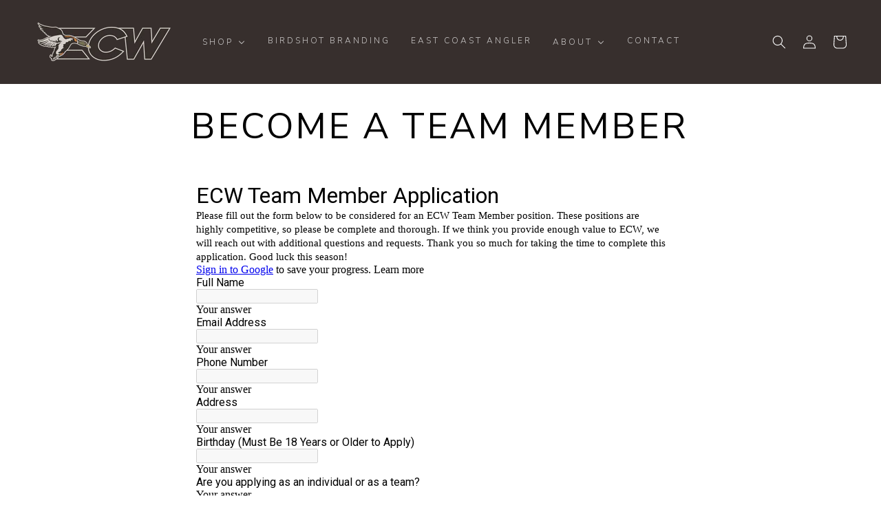

--- FILE ---
content_type: text/css
request_url: https://cdn-spurit.com/shopify-apps/popup-upsell-2/store/473713217dc353a8a3282e211633df1c.css?1663958287
body_size: 933
content:
#spurit-pu2-offer-4448.spurit-pu2-popup-main.spurit-pu2-popup-desktop [data-editable="layout"] {
	background-color: rgba(0, 0, 0, 0.5);
}
#spurit-pu2-offer-4448.spurit-pu2-popup-main.spurit-pu2-popup-desktop [data-editable="general"] {
	border-color: #ffffff;
	background-color: #ffffff;
	border-width: 0;
	border-radius: 0;
}
#spurit-pu2-offer-4448.spurit-pu2-popup-main.spurit-pu2-popup-desktop [data-editable="close_button"] {
	fill: #ffffff;
	width: 20px;
	height: 20px;
}
#spurit-pu2-offer-4448.spurit-pu2-popup-main.spurit-pu2-popup-desktop [data-editable="bg_image"] {
	background-color: rgba(0, 0, 0, 0);
	use-custom: true;
	background-image: url('https://cdn-spurit.com/shopify-apps/popup-upsell-2/store/img/473713217dc353a8a3282e211633df1c_4448.jpg');
	background-position: 32% 32%;
}
#spurit-pu2-offer-4448.spurit-pu2-popup-main.spurit-pu2-popup-desktop [data-editable="invite_mode_title"] {
	color: #000000;
	font-family: Montserrat, sans-serif;
	font-style: normal;
	font-weight: normal;
	text-decoration: none;
	font-size: 28px;
}
#spurit-pu2-offer-4448.spurit-pu2-popup-main.spurit-pu2-popup-desktop [data-editable="invite_mode_description"] {
	color: #000000;
	font-family: Poppins, sans-serif;
	font-style: normal;
	font-weight: normal;
	text-decoration: none;
	font-size: 20px;
}
#spurit-pu2-offer-4448.spurit-pu2-popup-main.spurit-pu2-popup-desktop [data-editable="invite_mode_submit_button"] {
	border-color: #000000;
	background-color: #000000;
	color: #ffffff;
	font-family: Poppins, sans-serif;
	font-style: normal;
	font-weight: normal;
	text-decoration: none;
	padding-top: 8px;
	border-width: 0;
	border-radius: 0;
	font-size: 16px;
	padding-bottom: 8px;
}
#spurit-pu2-offer-4448.spurit-pu2-popup-main.spurit-pu2-popup-desktop [data-editable="invite_mode_cancel_button"] {
	color: #000000;
	font-family: Poppins, sans-serif;
	font-style: normal;
	font-weight: normal;
	text-decoration: underline;
	font-size: 14px;
}
#spurit-pu2-offer-4448.spurit-pu2-popup-main.spurit-pu2-popup-desktop [data-editable="success_mode_frame"] {
	border-color: #000000;
	border-width: 2px;
	border-radius: 0;
}
#spurit-pu2-offer-4448.spurit-pu2-popup-main.spurit-pu2-popup-desktop [data-editable="success_mode_frame_top"] {
	border-width: 2px;
	border-color: #000000;
	border-radius: 0;
	padding-bottom: 11px;
}
#spurit-pu2-offer-4448.spurit-pu2-popup-main.spurit-pu2-popup-desktop [data-editable="success_mode_frame_bottom"] {
	border-width: 2px;
	border-color: #000000;
	border-radius: 0;
	padding-top: 8px;
}
#spurit-pu2-offer-4448.spurit-pu2-popup-main.spurit-pu2-popup-desktop [data-editable="success_mode_frame_dashes"] {
	height: 2px;
	margin: 9px 12px;
	background: repeating-linear-gradient(90deg, transparent, transparent 2px, #000000 2px, #000000 14px, transparent 14px, transparent 20px);
}
#spurit-pu2-offer-4448.spurit-pu2-popup-main.spurit-pu2-popup-desktop [data-editable="success_mode_frame_crn_left"] {
	top: -11px;
	left: -24px;
	width: 24px;
	height: 24px;
	border-radius: 12px;
	border-width: 2px;
	border-color: #000000;
}
#spurit-pu2-offer-4448.spurit-pu2-popup-main.spurit-pu2-popup-desktop [data-editable="success_mode_frame_crn_right"] {
	top: -11px;
	right: -24px;
	width: 24px;
	height: 24px;
	border-radius: 12px;
	border-width: 2px;
	border-color: #000000;
}
#spurit-pu2-offer-4448.spurit-pu2-popup-main.spurit-pu2-popup-desktop [data-editable="success_mode_title"] {
	color: #000000;
	font-family: Montserrat, sans-serif;
	font-style: normal;
	font-weight: normal;
	text-decoration: none;
	font-size: 28px;
}
#spurit-pu2-offer-4448.spurit-pu2-popup-main.spurit-pu2-popup-desktop [data-editable="success_mode_discount"] {
	color: #000000;
	font-family: Montserrat, sans-serif;
	font-style: normal;
	font-weight: bold;
	text-decoration: none;
	font-size: 32px;
}
#spurit-pu2-offer-4448.spurit-pu2-popup-main.spurit-pu2-popup-desktop [data-editable="success_mode_description"] {
	color: #000000;
	font-family: Poppins, sans-serif;
	font-style: normal;
	font-weight: normal;
	text-decoration: none;
	font-size: 20px;
}
#spurit-pu2-offer-4448.spurit-pu2-popup-main.spurit-pu2-popup-desktop [data-editable="success_mode_submit_button"] {
	border-color: #000000;
	background-color: #000000;
	color: #ffffff;
	font-family: Poppins, sans-serif;
	font-style: normal;
	font-weight: normal;
	text-decoration: none;
	padding-top: 8px;
	border-width: 0;
	border-radius: 0;
	font-size: 16px;
	padding-bottom: 8px;
}


#spurit-pu2-offer-4448.spurit-pu2-popup-main:not(.spurit-pu2-popup-desktop) [data-editable="layout"] {
	background-color: rgba(0, 0, 0, 0.5);
}
#spurit-pu2-offer-4448.spurit-pu2-popup-main:not(.spurit-pu2-popup-desktop) [data-editable="general"] {
	border-color: #ffffff;
	background-color: #ffffff;
	border-width: 0;
	border-radius: 0;
}
#spurit-pu2-offer-4448.spurit-pu2-popup-main:not(.spurit-pu2-popup-desktop) [data-editable="close_button"] {
	fill: #ffffff;
	width: 16px;
	height: 16px;
}
#spurit-pu2-offer-4448.spurit-pu2-popup-main:not(.spurit-pu2-popup-desktop) [data-editable="bg_image"] {
	background-color: rgba(0, 0, 0, 0);
	use-custom: true;
	background-image: url('https://cdn-spurit.com/shopify-apps/popup-upsell-2/store/img/473713217dc353a8a3282e211633df1c_4448.jpg');
	background-position: 24% 24%;
}
#spurit-pu2-offer-4448.spurit-pu2-popup-main:not(.spurit-pu2-popup-desktop) [data-editable="invite_mode_title"] {
	color: #000000;
	font-family: Montserrat, sans-serif;
	font-style: normal;
	font-weight: normal;
	text-decoration: none;
	font-size: 24px;
}
#spurit-pu2-offer-4448.spurit-pu2-popup-main:not(.spurit-pu2-popup-desktop) [data-editable="invite_mode_description"] {
	color: #000000;
	font-family: Poppins, sans-serif;
	font-style: normal;
	font-weight: normal;
	text-decoration: none;
	font-size: 16px;
}
#spurit-pu2-offer-4448.spurit-pu2-popup-main:not(.spurit-pu2-popup-desktop) [data-editable="invite_mode_submit_button"] {
	border-color: #000000;
	background-color: #000000;
	color: #ffffff;
	font-family: Poppins, sans-serif;
	font-style: normal;
	font-weight: normal;
	text-decoration: none;
	padding-top: 8px;
	border-width: 0;
	border-radius: 0;
	font-size: 16px;
	padding-bottom: 8px;
}
#spurit-pu2-offer-4448.spurit-pu2-popup-main:not(.spurit-pu2-popup-desktop) [data-editable="invite_mode_cancel_button"] {
	color: #000000;
	font-family: Poppins, sans-serif;
	font-style: normal;
	font-weight: normal;
	text-decoration: underline;
	font-size: 14px;
}
#spurit-pu2-offer-4448.spurit-pu2-popup-main:not(.spurit-pu2-popup-desktop) [data-editable="success_mode_frame"] {
	border-color: #000000;
	border-width: 2px;
	border-radius: 0;
}
#spurit-pu2-offer-4448.spurit-pu2-popup-main:not(.spurit-pu2-popup-desktop) [data-editable="success_mode_frame_top"] {
	border-width: 2px;
	border-color: #000000;
	border-radius: 0;
	padding-bottom: 11px;
}
#spurit-pu2-offer-4448.spurit-pu2-popup-main:not(.spurit-pu2-popup-desktop) [data-editable="success_mode_frame_bottom"] {
	border-width: 2px;
	border-color: #000000;
	border-radius: 0;
	padding-top: 8px;
}
#spurit-pu2-offer-4448.spurit-pu2-popup-main:not(.spurit-pu2-popup-desktop) [data-editable="success_mode_frame_dashes"] {
	height: 2px;
	margin: 9px 12px;
	background: repeating-linear-gradient(90deg, transparent, transparent 2px, #000000 2px, #000000 14px, transparent 14px, transparent 20px);
}
#spurit-pu2-offer-4448.spurit-pu2-popup-main:not(.spurit-pu2-popup-desktop) [data-editable="success_mode_frame_crn_left"] {
	top: -11px;
	left: -24px;
	width: 24px;
	height: 24px;
	border-radius: 12px;
	border-width: 2px;
	border-color: #000000;
}
#spurit-pu2-offer-4448.spurit-pu2-popup-main:not(.spurit-pu2-popup-desktop) [data-editable="success_mode_frame_crn_right"] {
	top: -11px;
	right: -24px;
	width: 24px;
	height: 24px;
	border-radius: 12px;
	border-width: 2px;
	border-color: #000000;
}
#spurit-pu2-offer-4448.spurit-pu2-popup-main:not(.spurit-pu2-popup-desktop) [data-editable="success_mode_title"] {
	color: #000000;
	font-family: Montserrat, sans-serif;
	font-style: normal;
	font-weight: normal;
	text-decoration: none;
	font-size: 24px;
}
#spurit-pu2-offer-4448.spurit-pu2-popup-main:not(.spurit-pu2-popup-desktop) [data-editable="success_mode_discount"] {
	color: #000000;
	font-family: Montserrat, sans-serif;
	font-style: normal;
	font-weight: bold;
	text-decoration: none;
	font-size: 28px;
}
#spurit-pu2-offer-4448.spurit-pu2-popup-main:not(.spurit-pu2-popup-desktop) [data-editable="success_mode_description"] {
	color: #000000;
	font-family: Poppins, sans-serif;
	font-style: normal;
	font-weight: normal;
	text-decoration: none;
	font-size: 16px;
}
#spurit-pu2-offer-4448.spurit-pu2-popup-main:not(.spurit-pu2-popup-desktop) [data-editable="success_mode_submit_button"] {
	border-color: #000000;
	background-color: #000000;
	color: #ffffff;
	font-family: Poppins, sans-serif;
	font-style: normal;
	font-weight: normal;
	text-decoration: none;
	padding-top: 8px;
	border-width: 0;
	border-radius: 0;
	font-size: 16px;
	padding-bottom: 8px;
}#spurit-pu2-offer-4448.spurit-pu2-bar.spurit-pu2-bar-desktop[data-editable="layout"] {
	border-color: #ffffff;
	border-width: 0;
	padding-top: 8px;
	background-color: #000000;
	padding-bottom: 8px;
}
#spurit-pu2-offer-4448.spurit-pu2-bar.spurit-pu2-bar-desktop [data-editable="title"] {
	color: #FFFFFF;
	font-size: 16px;
	font-family: Montserrat, sans-serif;
	font-style: normal;
	font-weight: bold;
	text-decoration: none;
}
#spurit-pu2-offer-4448.spurit-pu2-bar.spurit-pu2-bar-desktop [data-editable="bar_close_button"] {
	width: 20px;
	fill: #ffffff;
}


#spurit-pu2-offer-4448.spurit-pu2-bar:not(.spurit-pu2-bar-desktop)[data-editable="layout"] {
	border-color: #ffffff;
	border-width: 0;
	padding-top: 8px;
	background-color: #000000;
	padding-bottom: 8px;
}
#spurit-pu2-offer-4448.spurit-pu2-bar:not(.spurit-pu2-bar-desktop) [data-editable="title"] {
	color: #FFFFFF;
	font-size: 16px;
	font-family: Montserrat, sans-serif;
	font-style: normal;
	font-weight: bold;
	text-decoration: none;
}
#spurit-pu2-offer-4448.spurit-pu2-bar:not(.spurit-pu2-bar-desktop) [data-editable="bar_close_button"] {
	width: 20px;
	fill: #ffffff;
}

--- FILE ---
content_type: text/css
request_url: https://cdn-spurit.com/shopify-apps/popup-upsell-2/store/473713217dc353a8a3282e211633df1c.css?1707079009
body_size: 933
content:
#spurit-pu2-offer-4448.spurit-pu2-popup-main.spurit-pu2-popup-desktop [data-editable="layout"] {
	background-color: rgba(0, 0, 0, 0.5);
}
#spurit-pu2-offer-4448.spurit-pu2-popup-main.spurit-pu2-popup-desktop [data-editable="general"] {
	border-color: #ffffff;
	background-color: #ffffff;
	border-width: 0;
	border-radius: 0;
}
#spurit-pu2-offer-4448.spurit-pu2-popup-main.spurit-pu2-popup-desktop [data-editable="close_button"] {
	fill: #ffffff;
	width: 20px;
	height: 20px;
}
#spurit-pu2-offer-4448.spurit-pu2-popup-main.spurit-pu2-popup-desktop [data-editable="bg_image"] {
	background-color: rgba(0, 0, 0, 0);
	use-custom: true;
	background-image: url('https://cdn-spurit.com/shopify-apps/popup-upsell-2/store/img/473713217dc353a8a3282e211633df1c_4448.jpg');
	background-position: 32% 32%;
}
#spurit-pu2-offer-4448.spurit-pu2-popup-main.spurit-pu2-popup-desktop [data-editable="invite_mode_title"] {
	color: #000000;
	font-family: Montserrat, sans-serif;
	font-style: normal;
	font-weight: normal;
	text-decoration: none;
	font-size: 28px;
}
#spurit-pu2-offer-4448.spurit-pu2-popup-main.spurit-pu2-popup-desktop [data-editable="invite_mode_description"] {
	color: #000000;
	font-family: Poppins, sans-serif;
	font-style: normal;
	font-weight: normal;
	text-decoration: none;
	font-size: 20px;
}
#spurit-pu2-offer-4448.spurit-pu2-popup-main.spurit-pu2-popup-desktop [data-editable="invite_mode_submit_button"] {
	border-color: #000000;
	background-color: #000000;
	color: #ffffff;
	font-family: Poppins, sans-serif;
	font-style: normal;
	font-weight: normal;
	text-decoration: none;
	padding-top: 8px;
	border-width: 0;
	border-radius: 0;
	font-size: 16px;
	padding-bottom: 8px;
}
#spurit-pu2-offer-4448.spurit-pu2-popup-main.spurit-pu2-popup-desktop [data-editable="invite_mode_cancel_button"] {
	color: #000000;
	font-family: Poppins, sans-serif;
	font-style: normal;
	font-weight: normal;
	text-decoration: underline;
	font-size: 14px;
}
#spurit-pu2-offer-4448.spurit-pu2-popup-main.spurit-pu2-popup-desktop [data-editable="success_mode_frame"] {
	border-color: #000000;
	border-width: 2px;
	border-radius: 0;
}
#spurit-pu2-offer-4448.spurit-pu2-popup-main.spurit-pu2-popup-desktop [data-editable="success_mode_frame_top"] {
	border-width: 2px;
	border-color: #000000;
	border-radius: 0;
	padding-bottom: 11px;
}
#spurit-pu2-offer-4448.spurit-pu2-popup-main.spurit-pu2-popup-desktop [data-editable="success_mode_frame_bottom"] {
	border-width: 2px;
	border-color: #000000;
	border-radius: 0;
	padding-top: 8px;
}
#spurit-pu2-offer-4448.spurit-pu2-popup-main.spurit-pu2-popup-desktop [data-editable="success_mode_frame_dashes"] {
	height: 2px;
	margin: 9px 12px;
	background: repeating-linear-gradient(90deg, transparent, transparent 2px, #000000 2px, #000000 14px, transparent 14px, transparent 20px);
}
#spurit-pu2-offer-4448.spurit-pu2-popup-main.spurit-pu2-popup-desktop [data-editable="success_mode_frame_crn_left"] {
	top: -11px;
	left: -24px;
	width: 24px;
	height: 24px;
	border-radius: 12px;
	border-width: 2px;
	border-color: #000000;
}
#spurit-pu2-offer-4448.spurit-pu2-popup-main.spurit-pu2-popup-desktop [data-editable="success_mode_frame_crn_right"] {
	top: -11px;
	right: -24px;
	width: 24px;
	height: 24px;
	border-radius: 12px;
	border-width: 2px;
	border-color: #000000;
}
#spurit-pu2-offer-4448.spurit-pu2-popup-main.spurit-pu2-popup-desktop [data-editable="success_mode_title"] {
	color: #000000;
	font-family: Montserrat, sans-serif;
	font-style: normal;
	font-weight: normal;
	text-decoration: none;
	font-size: 28px;
}
#spurit-pu2-offer-4448.spurit-pu2-popup-main.spurit-pu2-popup-desktop [data-editable="success_mode_discount"] {
	color: #000000;
	font-family: Montserrat, sans-serif;
	font-style: normal;
	font-weight: bold;
	text-decoration: none;
	font-size: 32px;
}
#spurit-pu2-offer-4448.spurit-pu2-popup-main.spurit-pu2-popup-desktop [data-editable="success_mode_description"] {
	color: #000000;
	font-family: Poppins, sans-serif;
	font-style: normal;
	font-weight: normal;
	text-decoration: none;
	font-size: 20px;
}
#spurit-pu2-offer-4448.spurit-pu2-popup-main.spurit-pu2-popup-desktop [data-editable="success_mode_submit_button"] {
	border-color: #000000;
	background-color: #000000;
	color: #ffffff;
	font-family: Poppins, sans-serif;
	font-style: normal;
	font-weight: normal;
	text-decoration: none;
	padding-top: 8px;
	border-width: 0;
	border-radius: 0;
	font-size: 16px;
	padding-bottom: 8px;
}


#spurit-pu2-offer-4448.spurit-pu2-popup-main:not(.spurit-pu2-popup-desktop) [data-editable="layout"] {
	background-color: rgba(0, 0, 0, 0.5);
}
#spurit-pu2-offer-4448.spurit-pu2-popup-main:not(.spurit-pu2-popup-desktop) [data-editable="general"] {
	border-color: #ffffff;
	background-color: #ffffff;
	border-width: 0;
	border-radius: 0;
}
#spurit-pu2-offer-4448.spurit-pu2-popup-main:not(.spurit-pu2-popup-desktop) [data-editable="close_button"] {
	fill: #ffffff;
	width: 16px;
	height: 16px;
}
#spurit-pu2-offer-4448.spurit-pu2-popup-main:not(.spurit-pu2-popup-desktop) [data-editable="bg_image"] {
	background-color: rgba(0, 0, 0, 0);
	use-custom: true;
	background-image: url('https://cdn-spurit.com/shopify-apps/popup-upsell-2/store/img/473713217dc353a8a3282e211633df1c_4448.jpg');
	background-position: 24% 24%;
}
#spurit-pu2-offer-4448.spurit-pu2-popup-main:not(.spurit-pu2-popup-desktop) [data-editable="invite_mode_title"] {
	color: #000000;
	font-family: Montserrat, sans-serif;
	font-style: normal;
	font-weight: normal;
	text-decoration: none;
	font-size: 24px;
}
#spurit-pu2-offer-4448.spurit-pu2-popup-main:not(.spurit-pu2-popup-desktop) [data-editable="invite_mode_description"] {
	color: #000000;
	font-family: Poppins, sans-serif;
	font-style: normal;
	font-weight: normal;
	text-decoration: none;
	font-size: 16px;
}
#spurit-pu2-offer-4448.spurit-pu2-popup-main:not(.spurit-pu2-popup-desktop) [data-editable="invite_mode_submit_button"] {
	border-color: #000000;
	background-color: #000000;
	color: #ffffff;
	font-family: Poppins, sans-serif;
	font-style: normal;
	font-weight: normal;
	text-decoration: none;
	padding-top: 8px;
	border-width: 0;
	border-radius: 0;
	font-size: 16px;
	padding-bottom: 8px;
}
#spurit-pu2-offer-4448.spurit-pu2-popup-main:not(.spurit-pu2-popup-desktop) [data-editable="invite_mode_cancel_button"] {
	color: #000000;
	font-family: Poppins, sans-serif;
	font-style: normal;
	font-weight: normal;
	text-decoration: underline;
	font-size: 14px;
}
#spurit-pu2-offer-4448.spurit-pu2-popup-main:not(.spurit-pu2-popup-desktop) [data-editable="success_mode_frame"] {
	border-color: #000000;
	border-width: 2px;
	border-radius: 0;
}
#spurit-pu2-offer-4448.spurit-pu2-popup-main:not(.spurit-pu2-popup-desktop) [data-editable="success_mode_frame_top"] {
	border-width: 2px;
	border-color: #000000;
	border-radius: 0;
	padding-bottom: 11px;
}
#spurit-pu2-offer-4448.spurit-pu2-popup-main:not(.spurit-pu2-popup-desktop) [data-editable="success_mode_frame_bottom"] {
	border-width: 2px;
	border-color: #000000;
	border-radius: 0;
	padding-top: 8px;
}
#spurit-pu2-offer-4448.spurit-pu2-popup-main:not(.spurit-pu2-popup-desktop) [data-editable="success_mode_frame_dashes"] {
	height: 2px;
	margin: 9px 12px;
	background: repeating-linear-gradient(90deg, transparent, transparent 2px, #000000 2px, #000000 14px, transparent 14px, transparent 20px);
}
#spurit-pu2-offer-4448.spurit-pu2-popup-main:not(.spurit-pu2-popup-desktop) [data-editable="success_mode_frame_crn_left"] {
	top: -11px;
	left: -24px;
	width: 24px;
	height: 24px;
	border-radius: 12px;
	border-width: 2px;
	border-color: #000000;
}
#spurit-pu2-offer-4448.spurit-pu2-popup-main:not(.spurit-pu2-popup-desktop) [data-editable="success_mode_frame_crn_right"] {
	top: -11px;
	right: -24px;
	width: 24px;
	height: 24px;
	border-radius: 12px;
	border-width: 2px;
	border-color: #000000;
}
#spurit-pu2-offer-4448.spurit-pu2-popup-main:not(.spurit-pu2-popup-desktop) [data-editable="success_mode_title"] {
	color: #000000;
	font-family: Montserrat, sans-serif;
	font-style: normal;
	font-weight: normal;
	text-decoration: none;
	font-size: 24px;
}
#spurit-pu2-offer-4448.spurit-pu2-popup-main:not(.spurit-pu2-popup-desktop) [data-editable="success_mode_discount"] {
	color: #000000;
	font-family: Montserrat, sans-serif;
	font-style: normal;
	font-weight: bold;
	text-decoration: none;
	font-size: 28px;
}
#spurit-pu2-offer-4448.spurit-pu2-popup-main:not(.spurit-pu2-popup-desktop) [data-editable="success_mode_description"] {
	color: #000000;
	font-family: Poppins, sans-serif;
	font-style: normal;
	font-weight: normal;
	text-decoration: none;
	font-size: 16px;
}
#spurit-pu2-offer-4448.spurit-pu2-popup-main:not(.spurit-pu2-popup-desktop) [data-editable="success_mode_submit_button"] {
	border-color: #000000;
	background-color: #000000;
	color: #ffffff;
	font-family: Poppins, sans-serif;
	font-style: normal;
	font-weight: normal;
	text-decoration: none;
	padding-top: 8px;
	border-width: 0;
	border-radius: 0;
	font-size: 16px;
	padding-bottom: 8px;
}#spurit-pu2-offer-4448.spurit-pu2-bar.spurit-pu2-bar-desktop[data-editable="layout"] {
	border-color: #ffffff;
	border-width: 0;
	padding-top: 8px;
	background-color: #000000;
	padding-bottom: 8px;
}
#spurit-pu2-offer-4448.spurit-pu2-bar.spurit-pu2-bar-desktop [data-editable="title"] {
	color: #FFFFFF;
	font-size: 16px;
	font-family: Montserrat, sans-serif;
	font-style: normal;
	font-weight: bold;
	text-decoration: none;
}
#spurit-pu2-offer-4448.spurit-pu2-bar.spurit-pu2-bar-desktop [data-editable="bar_close_button"] {
	width: 20px;
	fill: #ffffff;
}


#spurit-pu2-offer-4448.spurit-pu2-bar:not(.spurit-pu2-bar-desktop)[data-editable="layout"] {
	border-color: #ffffff;
	border-width: 0;
	padding-top: 8px;
	background-color: #000000;
	padding-bottom: 8px;
}
#spurit-pu2-offer-4448.spurit-pu2-bar:not(.spurit-pu2-bar-desktop) [data-editable="title"] {
	color: #FFFFFF;
	font-size: 16px;
	font-family: Montserrat, sans-serif;
	font-style: normal;
	font-weight: bold;
	text-decoration: none;
}
#spurit-pu2-offer-4448.spurit-pu2-bar:not(.spurit-pu2-bar-desktop) [data-editable="bar_close_button"] {
	width: 20px;
	fill: #ffffff;
}

--- FILE ---
content_type: application/javascript; charset=UTF-8
request_url: https://api.revy.io/upsell.js?shop=east-coast-waterfowl-main.myshopify.com
body_size: 61167
content:
!function(){"use strict";var t="undefined"!=typeof globalThis?globalThis:"undefined"!=typeof window?window:"undefined"!=typeof global?global:"undefined"!=typeof self?self:{};function e(t){return t&&t.__esModule&&Object.prototype.hasOwnProperty.call(t,"default")?t.default:t}var n={exports:{}},r=function(t,e){return function(){for(var n=new Array(arguments.length),r=0;r<n.length;r++)n[r]=arguments[r];return t.apply(e,n)}};function o(t){return!!t.constructor&&"function"==typeof t.constructor.isBuffer&&t.constructor.isBuffer(t)}var i=r,s=Object.prototype.toString;function a(t){return"[object Array]"===s.call(t)}function c(t){return null!==t&&"object"==typeof t}function l(t){return"[object Function]"===s.call(t)}function u(t,e){if(null!=t)if("object"!=typeof t&&(t=[t]),a(t))for(var n=0,r=t.length;n<r;n++)e.call(null,t[n],n,t);else for(var o in t)Object.prototype.hasOwnProperty.call(t,o)&&e.call(null,t[o],o,t)}var d,p,f,h,v,m,y,g,_,w,b,C,S,k,T,P,A,x,O={isArray:a,isArrayBuffer:function(t){return"[object ArrayBuffer]"===s.call(t)},isBuffer:function(t){return null!=t&&(o(t)||function(t){return"function"==typeof t.readFloatLE&&"function"==typeof t.slice&&o(t.slice(0,0))}(t)||!!t._isBuffer)},isFormData:function(t){return"undefined"!=typeof FormData&&t instanceof FormData},isArrayBufferView:function(t){return"undefined"!=typeof ArrayBuffer&&ArrayBuffer.isView?ArrayBuffer.isView(t):t&&t.buffer&&t.buffer instanceof ArrayBuffer},isString:function(t){return"string"==typeof t},isNumber:function(t){return"number"==typeof t},isObject:c,isUndefined:function(t){return void 0===t},isDate:function(t){return"[object Date]"===s.call(t)},isFile:function(t){return"[object File]"===s.call(t)},isBlob:function(t){return"[object Blob]"===s.call(t)},isFunction:l,isStream:function(t){return c(t)&&l(t.pipe)},isURLSearchParams:function(t){return"undefined"!=typeof URLSearchParams&&t instanceof URLSearchParams},isStandardBrowserEnv:function(){return("undefined"==typeof navigator||"ReactNative"!==navigator.product)&&("undefined"!=typeof window&&"undefined"!=typeof document)},forEach:u,merge:function t(){var e={};function n(n,r){e[r]="object"==typeof e[r]&&"object"==typeof n?t(e[r],n):n}for(var r=0,o=arguments.length;r<o;r++)u(arguments[r],n);return e},extend:function(t,e,n){return u(e,function(e,r){t[r]=n&&"function"==typeof e?i(e,n):e}),t},trim:function(t){return t.replace(/^\s*/,"").replace(/\s*$/,"")}},I=O;function L(){if(h)return f;h=1;var t=p?d:(p=1,d=function(t,e,n,r,o){return t.config=e,n&&(t.code=n),t.request=r,t.response=o,t});return f=function(e,n,r,o,i){var s=new Error(e);return t(s,n,r,o,i)}}function R(){if(x)return A;x=1;var t=O,e=function(){if(m)return v;m=1;var t=L();return v=function(e,n,r){var o=r.config.validateStatus;r.status&&o&&!o(r.status)?n(t("Request failed with status code "+r.status,r.config,null,r.request,r)):e(r)}}(),n=function(){if(g)return y;g=1;var t=O;function e(t){return encodeURIComponent(t).replace(/%40/gi,"@").replace(/%3A/gi,":").replace(/%24/g,"$").replace(/%2C/gi,",").replace(/%20/g,"+").replace(/%5B/gi,"[").replace(/%5D/gi,"]")}return y=function(n,r,o){if(!r)return n;var i;if(o)i=o(r);else if(t.isURLSearchParams(r))i=r.toString();else{var s=[];t.forEach(r,function(n,r){null!=n&&(t.isArray(n)&&(r+="[]"),t.isArray(n)||(n=[n]),t.forEach(n,function(n){t.isDate(n)?n=n.toISOString():t.isObject(n)&&(n=JSON.stringify(n)),s.push(e(r)+"="+e(n))}))}),i=s.join("&")}return i&&(n+=(-1===n.indexOf("?")?"?":"&")+i),n}}(),r=function(){if(w)return _;w=1;var t=O,e=["age","authorization","content-length","content-type","etag","expires","from","host","if-modified-since","if-unmodified-since","last-modified","location","max-forwards","proxy-authorization","referer","retry-after","user-agent"];return _=function(n){var r,o,i,s={};return n?(t.forEach(n.split("\n"),function(n){if(i=n.indexOf(":"),r=t.trim(n.substr(0,i)).toLowerCase(),o=t.trim(n.substr(i+1)),r){if(s[r]&&e.indexOf(r)>=0)return;s[r]="set-cookie"===r?(s[r]?s[r]:[]).concat([o]):s[r]?s[r]+", "+o:o}}),s):s}}(),o=function(){if(C)return b;C=1;var t=O;return b=t.isStandardBrowserEnv()?function(){var e,n=/(msie|trident)/i.test(navigator.userAgent),r=document.createElement("a");function o(t){var e=t;return n&&(r.setAttribute("href",e),e=r.href),r.setAttribute("href",e),{href:r.href,protocol:r.protocol?r.protocol.replace(/:$/,""):"",host:r.host,search:r.search?r.search.replace(/^\?/,""):"",hash:r.hash?r.hash.replace(/^#/,""):"",hostname:r.hostname,port:r.port,pathname:"/"===r.pathname.charAt(0)?r.pathname:"/"+r.pathname}}return e=o(window.location.href),function(n){var r=t.isString(n)?o(n):n;return r.protocol===e.protocol&&r.host===e.host}}():function(){return function(){return!0}}()}(),i=L(),s="undefined"!=typeof window&&window.btoa&&window.btoa.bind(window)||function(){if(k)return S;function t(){this.message="String contains an invalid character"}return k=1,(t.prototype=new Error).code=5,t.prototype.name="InvalidCharacterError",S=function(e){for(var n,r,o=String(e),i="",s=0,a="ABCDEFGHIJKLMNOPQRSTUVWXYZabcdefghijklmnopqrstuvwxyz0123456789+/=";o.charAt(0|s)||(a="=",s%1);i+=a.charAt(63&n>>8-s%1*8)){if((r=o.charCodeAt(s+=3/4))>255)throw new t;n=n<<8|r}return i}}();return A=function(a){return new Promise(function(c,l){var u=a.data,d=a.headers;t.isFormData(u)&&delete d["Content-Type"];var p=new XMLHttpRequest,f="onreadystatechange",h=!1;("undefined"==typeof window||!window.XDomainRequest||"withCredentials"in p||o(a.url)||(p=new window.XDomainRequest,f="onload",h=!0,p.onprogress=function(){},p.ontimeout=function(){}),a.auth)&&(d.Authorization="Basic "+s((a.auth.username||"")+":"+(a.auth.password||"")));if(p.open(a.method.toUpperCase(),n(a.url,a.params,a.paramsSerializer),!0),p.timeout=a.timeout,p[f]=function(){if(p&&(4===p.readyState||h)&&(0!==p.status||p.responseURL&&0===p.responseURL.indexOf("file:"))){var t="getAllResponseHeaders"in p?r(p.getAllResponseHeaders()):null;e(c,l,{data:a.responseType&&"text"!==a.responseType?p.response:p.responseText,status:1223===p.status?204:p.status,statusText:1223===p.status?"No Content":p.statusText,headers:t,config:a,request:p}),p=null}},p.onerror=function(){l(i("Network Error",a,null,p)),p=null},p.ontimeout=function(){l(i("timeout of "+a.timeout+"ms exceeded",a,"ECONNABORTED",p)),p=null},t.isStandardBrowserEnv()){var v=function(){if(P)return T;P=1;var t=O;return T=t.isStandardBrowserEnv()?function(){return{write:function(e,n,r,o,i,s){var a=[];a.push(e+"="+encodeURIComponent(n)),t.isNumber(r)&&a.push("expires="+new Date(r).toGMTString()),t.isString(o)&&a.push("path="+o),t.isString(i)&&a.push("domain="+i),!0===s&&a.push("secure"),document.cookie=a.join("; ")},read:function(t){var e=document.cookie.match(new RegExp("(^|;\\s*)("+t+")=([^;]*)"));return e?decodeURIComponent(e[3]):null},remove:function(t){this.write(t,"",Date.now()-864e5)}}}():function(){return{write:function(){},read:function(){return null},remove:function(){}}}()}(),m=(a.withCredentials||o(a.url))&&a.xsrfCookieName?v.read(a.xsrfCookieName):void 0;m&&(d[a.xsrfHeaderName]=m)}if("setRequestHeader"in p&&t.forEach(d,function(t,e){void 0===u&&"content-type"===e.toLowerCase()?delete d[e]:p.setRequestHeader(e,t)}),a.withCredentials&&(p.withCredentials=!0),a.responseType)try{p.responseType=a.responseType}catch(y){if("json"!==a.responseType)throw y}"function"==typeof a.onDownloadProgress&&p.addEventListener("progress",a.onDownloadProgress),"function"==typeof a.onUploadProgress&&p.upload&&p.upload.addEventListener("progress",a.onUploadProgress),a.cancelToken&&a.cancelToken.promise.then(function(t){p&&(p.abort(),l(t),p=null)}),void 0===u&&(u=null),p.send(u)})}}var D=O,E=function(t,e){I.forEach(t,function(n,r){r!==e&&r.toUpperCase()===e.toUpperCase()&&(t[e]=n,delete t[r])})},U={"Content-Type":"application/x-www-form-urlencoded"};function V(t,e){!D.isUndefined(t)&&D.isUndefined(t["Content-Type"])&&(t["Content-Type"]=e)}var F,q={adapter:(("undefined"!=typeof XMLHttpRequest||"undefined"!=typeof process)&&(F=R()),F),transformRequest:[function(t,e){return E(e,"Content-Type"),D.isFormData(t)||D.isArrayBuffer(t)||D.isBuffer(t)||D.isStream(t)||D.isFile(t)||D.isBlob(t)?t:D.isArrayBufferView(t)?t.buffer:D.isURLSearchParams(t)?(V(e,"application/x-www-form-urlencoded;charset=utf-8"),t.toString()):D.isObject(t)?(V(e,"application/json;charset=utf-8"),JSON.stringify(t)):t}],transformResponse:[function(t){if("string"==typeof t)try{t=JSON.parse(t)}catch(e){}return t}],timeout:0,xsrfCookieName:"XSRF-TOKEN",xsrfHeaderName:"X-XSRF-TOKEN",maxContentLength:-1,validateStatus:function(t){return t>=200&&t<300}};q.headers={common:{Accept:"application/json, text/plain, */*"}},D.forEach(["delete","get","head"],function(t){q.headers[t]={}}),D.forEach(["post","put","patch"],function(t){q.headers[t]=D.merge(U)});var M=q,N=O;function B(){this.handlers=[]}B.prototype.use=function(t,e){return this.handlers.push({fulfilled:t,rejected:e}),this.handlers.length-1},B.prototype.eject=function(t){this.handlers[t]&&(this.handlers[t]=null)},B.prototype.forEach=function(t){N.forEach(this.handlers,function(e){null!==e&&t(e)})};var H,G,W=B,z=O;function Q(){return G?H:(G=1,H=function(t){return!(!t||!t.__CANCEL__)})}var J=O,X=function(t,e,n){return z.forEach(n,function(n){t=n(t,e)}),t},K=Q(),Y=M,Z=function(t){return/^([a-z][a-z\d\+\-\.]*:)?\/\//i.test(t)},tt=function(t,e){return e?t.replace(/\/+$/,"")+"/"+e.replace(/^\/+/,""):t};function et(t){t.cancelToken&&t.cancelToken.throwIfRequested()}var nt,rt,ot,it,st,at,ct=M,lt=O,ut=W,dt=function(t){return et(t),t.baseURL&&!Z(t.url)&&(t.url=tt(t.baseURL,t.url)),t.headers=t.headers||{},t.data=X(t.data,t.headers,t.transformRequest),t.headers=J.merge(t.headers.common||{},t.headers[t.method]||{},t.headers||{}),J.forEach(["delete","get","head","post","put","patch","common"],function(e){delete t.headers[e]}),(t.adapter||Y.adapter)(t).then(function(e){return et(t),e.data=X(e.data,e.headers,t.transformResponse),e},function(e){return K(e)||(et(t),e&&e.response&&(e.response.data=X(e.response.data,e.response.headers,t.transformResponse))),Promise.reject(e)})};function pt(t){this.defaults=t,this.interceptors={request:new ut,response:new ut}}function ft(){if(rt)return nt;function t(t){this.message=t}return rt=1,t.prototype.toString=function(){return"Cancel"+(this.message?": "+this.message:"")},t.prototype.__CANCEL__=!0,nt=t}pt.prototype.request=function(t){"string"==typeof t&&(t=lt.merge({url:arguments[0]},arguments[1])),(t=lt.merge(ct,this.defaults,{method:"get"},t)).method=t.method.toLowerCase();var e=[dt,void 0],n=Promise.resolve(t);for(this.interceptors.request.forEach(function(t){e.unshift(t.fulfilled,t.rejected)}),this.interceptors.response.forEach(function(t){e.push(t.fulfilled,t.rejected)});e.length;)n=n.then(e.shift(),e.shift());return n},lt.forEach(["delete","get","head","options"],function(t){pt.prototype[t]=function(e,n){return this.request(lt.merge(n||{},{method:t,url:e}))}}),lt.forEach(["post","put","patch"],function(t){pt.prototype[t]=function(e,n,r){return this.request(lt.merge(r||{},{method:t,url:e,data:n}))}});var ht=O,vt=r,mt=pt,yt=M;function gt(t){var e=new mt(t),n=vt(mt.prototype.request,e);return ht.extend(n,mt.prototype,e),ht.extend(n,e),n}var _t=gt(yt);_t.Axios=mt,_t.create=function(t){return gt(ht.merge(yt,t))},_t.Cancel=ft(),_t.CancelToken=function(){if(it)return ot;it=1;var t=ft();function e(e){if("function"!=typeof e)throw new TypeError("executor must be a function.");var n;this.promise=new Promise(function(t){n=t});var r=this;e(function(e){r.reason||(r.reason=new t(e),n(r.reason))})}return e.prototype.throwIfRequested=function(){if(this.reason)throw this.reason},e.source=function(){var t;return{token:new e(function(e){t=e}),cancel:t}},ot=e}(),_t.isCancel=Q(),_t.all=function(t){return Promise.all(t)},_t.spread=at?st:(at=1,st=function(t){return function(e){return t.apply(null,e)}}),n.exports=_t,n.exports.default=_t;const wt=e(n.exports),bt={boosterDomain:"https://booster.tsapps.io",bundleDomain:"https://bundle.revy.io",bundleCssUrl:"https://api.revy.io/css/bundle.css",motivatorDomain:"https://motivator.revy.io",lastStepDomain:"https://last-step.revy.io",lastStepCssUrl:"https://api.revy.io/css/last-step.css",timerDomain:"https://timer.tsapps.io",timerCssUrl:"https://scripts.tsapps.io/css/timer.css",upsellDomain:"https://upsell.revy.io",upsellCssUrl:"https://api.revy.io/css/upsell.css",discountsDomain:"https://discounts.revy.io",discountsCssUrl:"https://api.revy.io/css/discounts.css",elementSelectorScript:"https://api.revy.io/modules/element-selector.js",shop:window.Shopify.shop,variantsNumber:window.ShopifyAnalytics&&window.ShopifyAnalytics.meta.product?window.ShopifyAnalytics.meta.product.variants.length:0,productId:window.ShopifyAnalytics&&window.ShopifyAnalytics.meta.product?window.ShopifyAnalytics.meta.product.id:0,productIdF:()=>window.ShopifyAnalytics&&window.ShopifyAnalytics.meta.product?window.ShopifyAnalytics.meta.product.id:0,selectedVariant:()=>window.ShopifyAnalytics&&window.ShopifyAnalytics.meta.selectedVariantId,selectedProduct(){let t=parseInt(this.selectedVariant());return window.ShopifyAnalytics&&window.ShopifyAnalytics.meta.product&&window.ShopifyAnalytics.meta.product.variants.find(e=>e.id===t)},variants:()=>window.ShopifyAnalytics&&window.ShopifyAnalytics.meta.product&&window.ShopifyAnalytics.meta.product.variants,currency:window.Shopify.currency,locale:window.Shopify.locale,country:window.Shopify.country,themeName:window.Shopify.theme?window.Shopify.theme.name:"",root:window.Shopify.routes&&window.Shopify.routes.root||"/"};wt.defaults.headers.common["X-Requested-With"]="XMLHttpRequest",wt.defaults.headers.common["Content-Type"]="application/json";const Ct={productByHandle(t,e){wt.get(`/products/${t}.json`).then(t=>e(t.data))},addCart(t,e,n,r){if(window.revyUpsellConfig&&window.revyUpsellConfig.useFetchAdd)return this.addCartFetch(t,e,n,r);wt.post(bt.root+"cart/add.js?revy-request=t",{id:t,quantity:e||1}).then(t=>n(t.data)).catch(t=>{r&&r(t.response.data)})},addCartFetch(t,e,n,r){fetch(bt.root+"cart/add.js?revy-request=t",{method:"POST",headers:{"Content-Type":"application/json","X-Requested-With":"XMLHttpRequest"},body:JSON.stringify({id:t,quantity:e||1})}).then(t=>{if(!t.ok)throw new Error("Network response was not ok");return t.json()}).then(t=>{n(t)}).catch(t=>{r&&r(t)})},showErrorAlert(t){if(window.revyRequestErrorCallback)return window.revyRequestErrorCallback();if(t.response&&t.response.data.message)alert(`${t.response.data.message}:\n${t.response.data.description}`);else{let e=`Request Error\nStatus: ${t.response.status}\nError: ${t.response.data.errors}`;"Cart Error"==t.response.data.errors&&(e+="\nDue to insufficient stock at this time you cannot add this product to your cart."),alert(e)}},addCartComplete(t,e,n){wt.post(bt.root+"cart/add.json?revy-request=t",{items:t}).then(t=>{e(t.data)}).catch(t=>{this.showErrorAlert(t),n&&n(t.response.data)})},addCartAllParams(t,e,n){wt.post(bt.root+"cart/add.js?revy-request=t",t).then(e).catch(t=>{this.showErrorAlert(t),n&&n(t)})},getCart(t){const e=bt.root+"cart.json?v="+(new Date).getTime();wt.get(e).then(e=>{window.RevyApp.lastCart=e.data,t(e.data)})},getCartWithParams(t,e){const n=bt.root+"cart.json?v="+(new Date).getTime()+"&"+e;wt.get(n).then(e=>{window.RevyApp.lastCart=e.data,t(e.data)})},updateCart(t,e,n){wt.post(bt.root+"cart/update.json?revy-request=t",{updates:t},{timeout:5e3}).then(t=>e(t.data)).catch(t=>{n?n(t.response.data):e()})},updateCartAttributes(t,e){wt.post(bt.root+"cart/update.json?revy-request=t",{attributes:t}).then(t=>{e&&e(t.data)}).catch(e)},getCurrentProduct(t){wt.get(window.location.pathname+".json").then(e=>t(e.data.product))},getCurrentProductJS(t){wt.get(window.location.pathname+".js?currency="+bt.currency.active).then(e=>t(e.data))},setCurrency:t=>wt.get("/services/currency/update?currency="+t),productByHandleJS(t,e){wt.get(`${bt.root}products/${t}.js?currency=${bt.currency.active}`).then(t=>e(t.data))}},St={isBundlesPage:()=>window.location.pathname.match(/\/pages\/bundles$/),isMixColBuilder(){try{return"page"===window.ShopifyAnalytics.meta.page.pageType&&document.querySelector("#revy-bundle-mix-collection-builder-page")}catch(t){}},isCollection(){if(this.isLocal())return!0;try{return"collection"===window.ShopifyAnalytics.meta.page.pageType}catch(t){}},hasProductFrame:()=>document.querySelectorAll("[name*='frame-product-']").length,isProduct(){if(this.isLocal())return!0;try{return"product"===window.ShopifyAnalytics.meta.page.pageType}catch(t){return/\/products\//.test(window.location.pathname)}},isPage(){if(this.isLocal())return!1;try{let t=window.ShopifyAnalytics.meta.page.pageType;return"page"==t||"article"==t}catch(t){}},isHome(){if(this.isLocal())return!1;try{return"home"===window.ShopifyAnalytics.meta.page.pageType}catch(t){}},isLogged:()=>!!window.ShopifyAnalytics.meta.page.customerId,isCart(){return!!this.isLocal()||(/\/cart$/.test(window.location.pathname)||/\/cart\/$/.test(window.location.pathname))},isApp(){return!this.isLocal()&&!window.location.pathname.indexOf("/apps/")},isTools(){return!this.isLocal()&&!window.location.pathname.indexOf("/tools/")},isLocal:()=>"localhost"===document.location.hostname},kt={isLocalhost:()=>"localhost"===document.location.hostname,isMobile(){let t=window.innerWidth||document.documentElement.clientWidth||document.body.clientWidth||screen.width;return!!window.navigator.userAgent.match(/Huawei|Android|BlackBerry|iPhone|iPad|iPod|Opera Mini|IEMobile|Windows Phone|webOS/i)||t<=450},isBot:()=>/googlebot|crawler|spider|robot|crawling|baidu|bing|msn|duckduckbot|teoma|slurp|yandex/i.test(window.navigator.userAgent),parseUrl(t){var e=document.createElement("a");return e.href=t,e},loadStyle(t,e){let n=document.createElement("link");n.rel="stylesheet",n.type="text/css",n.href=t,e?e.appendChild(n):document.head.appendChild(n)},addStyle(t){let e=document.createElement("style");return e.innerHTML=t,document.head.appendChild(e),e},redirect_to(t){window.location.href=t},extractNumber(t,e,n){e=e||",",n=n||".";var r=new RegExp("[+-]?\\d+(?:["+e+"]\\d{3})*(?:["+n+"]\\d+)?","g");return t=(t=t.match(r)[0]).replace(new RegExp("["+e+"]","g"),""),t=parseFloat(t)},isIE(){let t=window.navigator.userAgent;return/MSIE|Trident/.test(t)},sendGaEvent(t,e){try{window.ga&&ga("send","event",{transport:"beacon",eventAction:e,eventCategory:t})}catch(n){}},isAdmin:()=>document.querySelector("#admin-bar-iframe")},Tt={run(t,e){e?window.setTimeout.call(t,e,0):window.setTimeout(()=>e(),0)}};var Pt;Pt=kt.isLocalhost()?{shopName:"revy-test.myshopify.com",domain:"http://localhost:3000",cssUrl:"http://localhost:8080/dist/css/upsell.css"}:{shopName:window.Shopify.shop,domain:"https://upsell.revy.io",cssUrl:"https://api.revy.io/css/upsell.css"};const At={vars:()=>Pt,getProducts(t){let e=this.vars().domain,n=this.vars().shopName;wt.get(`${e}/api/products?shop=${n}`).then(e=>t(e.data))},isTestUrl:()=>window.location.search.includes("revy-upsell-test=t")},$t={init(t){var e=window.XMLHttpRequest.prototype.open,n=window.XMLHttpRequest.prototype.send;function r(){if(this._onreadystatechange)return this._onreadystatechange.apply(this,arguments)}window.XMLHttpRequest.prototype.open=function(n,r,o,i,s){return t(n,r),e.apply(this,arguments)},window.XMLHttpRequest.prototype.send=function(t){return this.onreadystatechange&&(this._onreadystatechange=this.onreadystatechange),this.onreadystatechange=r,n.apply(this,arguments)}}},xt={setupInterceptor(){$t.init(this.onRequest.bind(this))},onRequest(t,e){this.isChangeCart(t,e)&&window.RevyApp.events.updatedCart.forEach(n=>n(t,e))},isChangeCart(t,e){let n=t&&"get"!=t.toLowerCase,r=e.includes("cart/add")||e.includes("cart/update")||e.includes("cart/change")||e.includes("cart/clear");return n&&r},updateCart(t){window.RevyApp.events.updatedCart.push(t)},addedCart(t){window.RevyApp.events.addedCart.push(t)}},Ot={init(t){window.RevyApp&&!this.wrongInit()||(this.initObject(),t||this.setupInterceptor(),this.updateLastCart(),this.setupElementSelectorListener())},setupInterceptor(){["scoot-stand.myshopify.com","pharamond.myshopify.com","itemsite.myshopify.com","cosmohairproducts.myshopify.com"].includes(bt.shop)||xt.setupInterceptor()},initObject(){window.RevyApp={elementSelectorLoaded:!1,events:{updateCart:{added:!1,items:[]},updatedCart:[],addedCart:[]},logs:[],lastCart:!1}},wrongInit:()=>"object"!=typeof window.RevyApp,updateLastCart(t){Ct.getCart(e=>{window.RevyApp.lastCart=e,t&&t(e)})},getLastCart(t){let e=window.RevyApp.lastCart;e?t(e):this.updateLastCart(t)},setupElementSelectorListener(){if(!window.opener)return!1;window.addEventListener("message",t=>{if(t.data.revy_event&&"load_revy_selector"==t.data.revy_event&&!window.RevyApp.elementSelectorLoaded){window.RevyApp.elementSelectorLoaded=!0;var e=document.createElement("script");e.src=bt.elementSelectorScript,e.id="revy-element-selector-script",t.data.tags&&(e.dataset.tags=t.data.tags),document.head.appendChild(e)}},!1),window.opener.postMessage({revy_event:"app_loaded"},"*")}},It={setup(t,e){this.readItems(t,e),Object.defineProperty(t,"push",{enumerable:!1,configurable:!1,writable:!1,value:function(){for(var t=0,n=this.length,r=arguments.length;t<r;t++,n++)e.call(this,arguments[t]);return n}})},readItems(t,e){t.forEach(t=>{e(t)})}},Lt={getData(){var t=bt.upsellDomain+"/api/data.json",e={shop:bt.shop,i:(new Date).getTime(),currency:bt.currency.active,currency_rate:bt.currency.rate};return bt.productId&&(e.product_id=bt.productId),wt.get(t,{params:e})},getOffer(t){var e=bt.upsellDomain+"/api/get-offer",n={shop:bt.shop,variant_id:t,i:(new Date).getTime(),currency:bt.currency.active,currency_rate:bt.currency.rate};return wt.get(e,{params:n})},getDiscount:(t,e,n,r)=>wt.post(bt.upsellDomain+"/api/discount",{shop:bt.shop,offer_id:t,quantity:r,discount_variant_ids:e,requisite_product_ids:n}),cancelDiscount(t){wt.get(`${bt.upsellDomain}/api/cancel-discount?code=${t}`)}},Rt={newStore(){return{allActions:[],addedActions:[],lastSeenOffer:!1,sessionId:this.makeId()}},resetStore(){let t=this.newStore();return this.saveStore(t),t},makeId:()=>Date.now().toString(),getSessionId(){return this.createOrGetStore().sessionId},clearAddToCartActions(){let t=this.createOrGetStore();return t.addedActions=[],this.saveStore(t)},clearActionsIfCartTokenChanged(t){if(!t)return!1;let e=this.createOrGetStore(),n=e.addedActions||[],r=e.allActions||[];return!!n.some(e=>e.cart_token&&e.cart_token!==t)&&(e.addedActions=n.filter(e=>e.cart_token===t),e.allActions=r.filter(e=>e.cart_token===t),this.saveStore(e),!0)},createOrGetStore(){let t=window.localStorage.getItem("revy-upsell-store");return t?JSON.parse(t):this.newStore()},saveStore(t){let e=JSON.stringify(t);return window.localStorage.setItem("revy-upsell-store",e),t},replaceAddedActionsTargetId(t){let e=this.createOrGetStore(),n=this.getAddedActions().map(e=>(e.target_product_id=t,e));e.addedActions=n,this.saveStore(e)},getAddedActions(){return this.createOrGetStore().addedActions},getLastSeenOffer(){return this.createOrGetStore().lastSeenOffer},saveLastSeenOffer(t){let e=this.createOrGetStore(),n=e.allActions||[],r=e.addedActions||[],o=this.newStore();o.allActions=n,o.addedActions=r,o.lastSeenOffer={offer_id:t.id,offer_discount_type:t.discount_type,offer_discount_value:t.discount_value},this.saveStore(o)},saveAddToCartAction(t,e,n,r,o){let i=this.createOrGetStore(),s={id:this.makeId(),offer_id:t.id,quantity:n,action_type:o,target_product_id:r.id,upsell_variant_id:e.id,currency:bt.currency.active,upsell_variant_price:e.price,offer_discount_type:t.discount_type,offer_discount_value:t.discount_value,cart_token:window.RevyApp.lastCart?window.RevyApp.lastCart.token:null,timestamp:Date.now()};return i.addedActions.push(s),i.allActions?i.allActions.push(s):i.allActions=[s],this.saveStore(i),i},removeActionById(t){if(!t)return!1;var e=this.createOrGetStore();let n=(e.allActions||[]).findIndex(e=>e.id==t),r=(e.addedActions||[]).findIndex(e=>e.id==t);if(n){let t=e.allActions.splice(n,1);e.allActions=t}if(r){let t=e.addedActions.splice(r,1);e.allActions=t}this.saveStore(e)}},Dt={has(){let t=this.get();return t&&t.length>0},get:()=>Rt.getAddedActions().filter(t=>t.offer_discount_type&&"none"!=t.offer_discount_type&&"add"==t.action_type&&bt.currency.active==t.currency),getUnique(){let t=this.get(),e=[];return t.filter(t=>!e.includes(t.upsell_variant_id)&&(e.push(t.upsell_variant_id),!0))},hasFreeShippingDiscount(){return(this.get()||[]).find(t=>"free_shipping"==t.offer_discount_type)}},Et={on(t,e,n){document.addEventListener(t,function(t){var r,o=document.activeElement;e instanceof HTMLElement?r=t.target==e||o&&o==e:(window,r=t.target.matches(e)||o&&o.matches(e)||t.target.closest(e)),r&&n(t)},!0)}},Ut={selector:"\n    form[action='/cart'][method=post],\n    form[action='/checkout']:not(.js-cart_content__form),\n    form[action*='checkout']:not(.js-cart_content__form),\n    form[action~='/checkout']:not(.js-cart_content__form),\n    form[action='/cart'],\n    form[action^='/cart?'][method=post]\n  ",qtdSelectors:".update, .cart_qty, .js-qty__adjust, .qty, .qty-adjust, .cart__qty-input, #customer_login",findAll(){return document.querySelectorAll(this.selector)},findMainForm(){let t=this.findAll();if(t.length>1){t=Array.from(t);let e=t[0];return t.forEach(t=>{t.offsetWidth>e.offsetWidth&&(e=t)}),e}return t[0]},onSubmit(t){if(window._revyBundleHelper){if(window._revyBundleHelper.checkoutFormCallback)return!0;window._revyBundleHelper.checkoutFormCallback=!0}this.onSubmitDynamic(t)},onSubmitDynamic(t){if(this.isSafari()&&document.querySelector(this.qtdSelectors))return!1;Et.on("submit",this.selector,e=>{this.onSubmitFunction(e,t)})},addEvent(t,e){t.addEventListener("submit",t=>{this.onSubmitFunction(t,e)},!1)},onSubmitFunction(t,e){let n=document.activeElement,r=t.submitter,o=t.target;this.isUpdateButton(n)||this.isUpdateButton(r)||this.isUpdateButton(o)?this.log({event:"Clicked update button"}):this.isRevyEventButton(n)?this.log({event:"Submitted form, but stopped because isRevyEventButton"}):(t.preventDefault(),t.stopPropagation(),window.revyCheckoutClicked||(window.revyCheckoutClicked=!0,e(t)))},isRevyEventButton:t=>t.dataset.rb_added,isUpdateButton(t){if(!t)return!1;let e=t.matches(this.qtdSelectors),n=t.closest(this.qtdSelectors),r=Object.keys(t.dataset);return t.name&&t.name.includes("update")||e||n||r.find(t=>t.includes("quantity"))},log(t){this.logs&&this.logs.push(t)},setLogs(t){return this.logs=t,this},isSafari:()=>/^((?!chrome|android).)*safari/i.test(navigator.userAgent)},jt={selector:"[href*='checkout']:not([href*='/account/login'],link,script), #recur-checkout",findAll(){return document.querySelectorAll(this.selector)},onClick(t){Et.on("click",this.selector,e=>{if(e.target&&e.target.dataset.revyNoListener)return!0;e.preventDefault(),e.stopPropagation(),window.revyCheckoutClicked||(window.revyCheckoutClicked=!0,t(e),window.revyCheckoutClicked=!1)})},setLogs(t){return this.logs=t,this}},Vt={selector:"\n      button[id*='checkout']:not(#AddToCart):not(#addToCart),\n      button[name*='checkout']:not(#AddToCart):not(#addToCart),\n      button[name*='check out']:not(#AddToCart):not(#addToCart),\n      button[name*='check-out']:not(#AddToCart):not(#addToCart), \n      [name*='checkout'][type=submit]:not(meta):not(#AddToCart):not(#addToCart),\n      [name*='check out'][type=submit]:not(meta):not(#AddToCart):not(#addToCart),\n      [name*='check-out'][type=submit]:not(meta):not(#AddToCart):not(#addToCart), \n      input[type=button]#checkout, \n      input[type=submit]#checkout, \n      input[type=button]#check-out,\n      input[type=submit]#check-out,\n      input[type=button].checkout,\n      input[type=submit].checkout,\n      input[type=button].check-out,\n      input[type=submit].check-out,\n      button#checkout,\n      button#check-out,\n      button.checkout,\n      button.check-out,\n      .checkout-button,\n      #checkout-button,\n      .checkout-btn:not([name='update']),\n      #checkout-btn:not([name='update'])\n  ",options:{enabledLoadingState:!1},findAll(){return document.querySelectorAll(this.selector)},onClick(t){this.onClickDynamic(t)},onClickDynamic(t){Et.on("click",this.selector,e=>{this.onClickFunction(e,t)})},onClickFunction(t,e){t.preventDefault(),t.stopPropagation(),window.revyCheckoutClicked||(window.revyCheckoutClicked=!0,this.options.enabledLoadingState&&(t.target&&t.target!=window.document&&t.target!=window.document.body&&"FORM"!=t.target.tagName?this.setLoadingState(t.target):t.currentTarget!=window.document?this.setLoadingState(t.currentTarget):document.activeElement!=window.document.body&&this.setLoadingState(document.activeElement)),e(t))},addEvent(t,e){t.addEventListener("click",t=>{this.onClickFunction(t,e)},!1)},setLogs(t){return this.logs=t,this},setLoadingState(t){t.style.setProperty("--rbls-size",.65*(t.offsetHeight||50)+"px"),t.disabled=!0,t.classList.add("revy-button-loading-state");t.insertAdjacentHTML("beforeend",'\n      <div class="rbls-ring"><div></div><div></div><div></div><div></div></div>\n    ')},removeLastLoadingState(){let t=document.querySelector(".revy-button-loading-state");t&&(t.querySelector(".rbls-ring").remove(),t.classList.remove("revy-button-loading-state"),t.style.removeProperty("--rbls-size"),t.disabled=!1,window.revyCheckoutClicked=!1,window.setTimeout(()=>{this.removeLastLoadingState()},100),window.setTimeout(()=>{this.removeLastLoadingState()},1500))}},Ft={offerShowKey:t=>"revy-upsell-show-offer-"+t.id,getOfferShowCount(t){let e=this.offerShowKey(t),n=localStorage.getItem(e);return n?parseInt(n):0},saveOfferShow(t){let e=this.offerShowKey(t),n=this.getOfferShowCount(t);localStorage.setItem(e,n+1)},saveDiscountCode(t){window.localStorage.setItem("revy-upsell-discount",t)},getDiscountCode:()=>window.localStorage.getItem("revy-upsell-discount"),eraseDiscountCode(){window.localStorage.removeItem("revy-upsell-discount")}};function qt(t){var e,n,r=[];if("object"==typeof t&&"FORM"==t.nodeName)for(var o=t.elements.length,i=0;i<o;i++)if((e=t.elements[i]).name&&!e.disabled&&"file"!=e.type&&"reset"!=e.type&&"submit"!=e.type&&"button"!=e.type)if("select-multiple"==e.type)for(n=t.elements[i].options.length,j=0;j<n;j++)e.options[j].selected&&(r[r.length]={name:e.name,value:e.options[j].value});else("checkbox"!=e.type&&"radio"!=e.type||e.checked)&&(r[r.length]={name:e.name,value:e.value});return r}const Mt={generateWithInvoiceUrl(t){let e=this.addLocaleParam(t);return e=this.removeLanguageParam(t),e=this.addStepParameter(e),e},generateWithDiscount(t){return t?this.generate(bt.root,!1,t):this.hasReChargeSub()?this.buildReChargeUrl():window.revyBundleThemeSettings&&window.revyBundleThemeSettings.enableBlankDiscount?this.generate(`${bt.root}checkout`,"discount=%20"):this.generate(`${bt.root}checkout`)},buildReChargeUrl(){return`https://checkout.rechargeapps.com/r/checkout?myshopify_domain=${bt.shop}&cart_token=${window.RevyApp.lastCart.token}&${this.getCheckoutFormQuery()}`},hasReChargeSub:()=>window.ReCharge&&window.ReCharge.subscriptions&&Object.keys(window.ReCharge.subscriptions).length>0,generate(t,e,n){let r=this.getCheckoutFormQuery();let o=n&&r?`${t}discount/${n}?redirect=/checkout?${r}`:n?`${t}discount/${n}?redirect=/checkout`:e&&r?`${t}?${e}&${r}`:e?`${t}?${e}`:r?`${t}?${r}`:t;return o.includes("/discount/")&&(o=o.replaceAll("&","%26")),o},getCheckoutFormQuery(){let t=this.getForm();return!!t&&this.buildQueryString(t)},getForm:()=>Ut.findMainForm(),buildQueryString(t){let e=qt(t);var n="",r=["discount","_cart","updates","updates[]"];return e.forEach(t=>{let e=(t.name||"").toLocaleLowerCase();r.includes(e)||(n+=`${t.name}=${t.value}&`)}),n},addLocaleParam(t){if(window.revyBundleThemeSettings&&window.revyBundleThemeSettings.locale){let e=`locale=${window.revyBundleThemeSettings.locale}`;return t.includes("?")?`${t}&${e}`:`${t}?${e}`}if(window.revyDiscountsThemeSettings&&window.revyDiscountsThemeSettings.locale){let e=`locale=${window.revyDiscountsThemeSettings.locale}`;return t.includes("?")?`${t}&${e}`:`${t}?${e}`}return t},removeLanguageParam:t=>t.includes("/en/")?t.replace("/en/","/"):t,addStepParameter(t){if(window.revyBundleThemeSettings&&window.revyBundleThemeSettings.checkoutStepParam){let e=`step=${window.revyBundleThemeSettings.checkoutStepParam}`;return t.includes("?")?`${t}&${e}`:`${t}?${e}`}return t}},Nt={checkLastStep(){return this.check("last-step")},checkBundle(){return this.check("bundle")},checkTimer(){return this.check("timer")},checkUpsell(){return this.check("upsell")},checkMotivator(){return this.check("motivator")},checkDiscounts(){return this.check("discounts")},check(t){if(document.querySelector("[data-id='revy-"+t+"-extension-script']"))return!0;return!(!document.querySelector("script[src*='api.revy.io\\/"+t+".js'][defer][async]")&&!window.location.href.includes("localhost"))||(this.checkInHead(t)||this.checkInBody(t))},checkInHead:t=>Array.from(document.head.querySelectorAll("script")).find(e=>{let n=e.innerHTML;return-1!=n.indexOf("revy")&&n.replace(/\\\//g,"").replace(/\//g,"").includes("https:api.revy.io"+t+".js")}),checkInBody:t=>Array.from(document.body.querySelectorAll("script")).find(e=>{let n=e.innerHTML;return!!n.includes("asyncLoad")&&n.replace(/\\\//g,"").replace(/\//g,"").includes("https:api.revy.io"+t+".js")})},Bt={hasBundleInstalled:()=>Nt.checkBundle(),waitBundleLoads(t){var e=setInterval(()=>{window.RevyBundle&&(window.clearInterval(e),t(!0))},100);window.setTimeout(()=>{window.clearInterval(e),t(!1)},5e3)},runIfNotBundleDiscount(t){if(!this.hasBundleInstalled())return t(),!1;this.waitBundleLoads(e=>{e?this.getTotal(e=>{-1!=e&&e.bundleTotal.discount>0||t()}):t()})},getTotal(t){window.RevyBundle.api.getTotal(e=>{t(e)})}},Ht={init(){this.usingFunctions()?window.RevyUpsell.logs.push({usingFunctions:!0}):Bt.runIfNotBundleDiscount(()=>{this.reallyInit()})},usingFunctions:()=>window.revyUpsellThemeSettings&&window.revyUpsellThemeSettings.feEnabled,reallyInit(){if(!window.RevyUpsell)return!1;let t=Dt.has();window.RevyUpsell.logs.push({hasDiscountActions:t}),t&&(this.addCallbacks(),window.setTimeout(()=>this.addCallbacks(),3e3),window.setTimeout(()=>this.addCallbacks(),6e3))},addCallbacks(){window.RevyUpsell.logs.push({callbacksChecked:!0});let t=Vt.setLogs(window.RevyUpsell.logs);t.options.enabledLoadingState=!0,t.onClick(()=>this.checkDiscount.call(this)),jt.setLogs(window.RevyUpsell.logs).onClick(()=>this.checkDiscount.call(this)),Ut.setLogs(window.RevyUpsell.logs).onSubmit(()=>this.checkDiscount.call(this))},shouldApplyDiscount(t,e){e||(e=Dt.get());let n=Rt.getLastSeenOffer(),r=n.offer_discount_type&&"none"!=n.offer_discount_type,o=e.length&&"upgrade"!=e[0].action_type,i=this.hasTargetProductInCart(t,e),s=this.hasCorrectNumberGifts(n.offer_discount_type,e,t);return o&&r&&i&&s},hasTargetProductInCart(t,e){if(e&&e.length){let n=parseInt(e[0].target_product_id);return t.items.map(t=>t.product_id).includes(n)}return!1},lastSeenOfferHasAutomaticDiscount(){let t=Rt.getLastSeenOffer();if(!t)return!1;let e=t.offer_discount_type;return"automatic_fixed_amount"==e||"automatic_percentage"==e},checkDiscount(t,e){let n=Dt.get();if((!n.length||this.lastSeenOfferHasAutomaticDiscount())&&!e)return this.redirectCheckout(),!1;Ct.getCart(r=>{const o=this.shouldApplyDiscount(r,n);e||(o?(t&&(t.preventDefault(),t.stopPropagation()),this.generateDiscount.call(this,n)):this.redirectCheckout())})},hasCorrectNumberGifts(t,e,n){if("free_gift"!=t)return!0;let r=n.items.map(t=>({quantity:parseInt(t.quantity),variant_id:t.variant_id})),o=e.reduce((t,e)=>(t[e.upsell_variant_id]=(t[e.upsell_variant_id]||0)+1,t),{});return r.every(t=>!o[t.variant_id]||t.quantity<=o[t.variant_id])},cancelDiscount(){let t=Ft.getDiscountCode();t&&(Ft.eraseDiscountCode(),Lt.cancelDiscount(t))},redirectCheckout(t){if(t||this.cancelDiscount(),window.ol_checkout_ok&&!window.ol_checkout_ok())return window.console.warn("RevyUpsell: Checkout stopped due to OrderLogic app."),!1;if(window.RevyUpsell.api.checkoutRedirectReplacer)window.RevyUpsell.api.checkoutRedirectReplacer(t);else if(t){let e=Mt.generateWithDiscount(t);window.location.href=e}else if(window.RevyDiscounts)window.RevyDiscounts.api.checkDiscount();else{let t=Mt.generateWithDiscount(!1);window.location.href=t}},generateDiscount(t){let e=t[0].offer_id,n=t.map(t=>t.upsell_variant_id),r=t.map(t=>t.target_product_id),o=t.reduce((t,e)=>t+(e.quantity||1),0);Lt.getDiscount(e,n,r,o).then(this.afterGetDiscount.bind(this)).catch(()=>{this.redirectCheckout()})},afterGetDiscount(t){let e=t.data.discount_code;Ft.saveDiscountCode(e),this.redirectCheckout(e)}},Gt={calculate(t){var e={final:null,discount:0,original:t.original_total_price};if(Ht.usingFunctions())e.final=t.total_price;else switch(this.getDiscountType()){case"none":case"automatic_percentage":case"automatic_fixed_amount":default:e.final=this.getOriginalTotalPrice(t);break;case"percentage":e.final=this.getWithPercentageDiscount(t);break;case"fixed_amount":e.final=this.getWithOFFDiscount(t);break;case"free_gift":e.final=this.getWithFreeGiftDiscount(t)}return e.discount=e.original-e.final,window.RevyUpsell.logs.push({last_price:e}),window.RevyUpsell.api.onCalculateCartTotal.forEach(t=>t(e)),e},getDiscountType(){let t=Dt.getUnique();return t.length&&"upgrade"!=t[0].action_type?t[0].offer_discount_type:"none"},getOriginalTotalPrice(t){return this.runCalculateCartItemsCallback(t),t.original_total_price},runCalculateCartItemsCallback(t){let e=this.buildCartVariantPrice(t);window.RevyUpsell.api.onCalculateCartItemsPrices.forEach(t=>t(e))},getWithPercentageDiscount(t){return this._updateUpsellProductPrice(t,(t,e,n)=>n-t/100*e)},getWithOFFDiscount(t){return this._updateUpsellProductPrice(t,(t,e)=>(window,t-100*e))},getWithFreeGiftDiscount(t){return this.getWithPercentageDiscount(t)},_updateUpsellProductPrice(t,e){var n=this.buildCartVariantPrice(t);Dt.getUnique().forEach(t=>{let r=t.upsell_variant_id;n=n.map(n=>{if(n.variant_id==r){return n.price=e(t.quantity*n.unit_price,"free_gift"==t.offer_discount_type?100:t.offer_discount_value*t.quantity,n.original_price),n.discount=(n.original_price-n.price)*n.quantity,n}return n})}),window.RevyUpsell.api.onCalculateCartItemsPrices.forEach(t=>t(n));let r=n.map(t=>t.price);return r.length?r.reduce((t,e)=>t+e,0):t.original_total_price},buildCartVariantPrice:t=>t.items.map(t=>({discount:0,quantity:t.quantity,variant_id:t.variant_id,product_id:t.product_id,price:t.original_line_price,original_price:t.original_line_price,unit_price:t.original_price}))},Wt={query:"\n    .wh-original-cart-total, \n    .th_cart_total_price, \n    [data-title='subtotal'],\n    [data-title='sub-total'],\n    [data-title='Subtotal'],\n    [data-title='Sub-total'],\n    [data-cart-subtotal],\n    .cart_totals [data-title='Total'],\n    [rv-html*='cart.total_price'],\n    .hulkapps-cart-original-total,\n    #bk-cart-subtotal-price,\n    #revy-cart-subtotal-price, \n    .js-cart-total,\n    [data-cart-total],\n    [name=smartifyapps_cart_total_price],\n    .lion-original-cart-total,\n    .cart-original-total,\n    .fox-original-cart-total,\n    .wholesale-cart-total,\n    .saso-cart-original-total,\n    .th_do_cart_total_price,\n    #stack-discounts-subtotal-value,\n    #CartSubtotal,\n    .cart-recap__price-line-price,\n    #CartTotal,\n    .crt_total,\n    .Cart__Total,\n    .js-cart_subtotal,\n    .cart_subtotal,\n    .cart__subtotal,\n    #discountyard-withjs\n  ",findAll(){return document.querySelectorAll(this.query)}},zt={format(t,e){"string"==typeof t&&(t=t.replace(".",""));var n="",r=/\{\{\s*(\w+)\s*\}\}/,o=e||this.money_format;function i(t,e){return void 0===t?e:t}function s(t,e,n,r){if(e=i(e,2),n=i(n,","),r=i(r,"."),isNaN(t)||null==t)return 0;var o=(t=(t/100).toFixed(e)).split(".");return o[0].replace(/(\d)(?=(\d\d\d)+(?!\d))/g,"$1"+n)+(o[1]?r+o[1]:"")}switch(o.match(r)[1]){case"amount":n=s(t,2);break;case"amount_no_decimals":n=s(t,0);break;case"amount_with_comma_separator":case"amount_decimals_with_comma_separator":n=s(t,2,".",",");break;case"amount_with_dot_separator":n=s(t,2,",",".");break;case"amount_no_decimals_with_comma_separator":n=s(t,0,".",",");break;case"amount_no_decimals_with_space_separator":n=s(t,0," ");break;case"amount_with_space_separator":n=s(t,2," ",",");break;case"amount_with_apostrophe_separator":n=s(t,2,"'",".");case"amount_with_period_and_space_separator":n=s(t,2," ",".")}return o.replace(r,n)}},Qt={hideAll(){kt.addStyle(".paypal-button{display:none;}.gpay-iframe{display:none}.amazon-payments-pay-button{display:none !important;}.additional-checkout-button--apple-pay{display: none !important;}.additional-checkout-buttons{display: none !important;}.additional_checkout_buttons{display: none !important}#dynamic-checkout-cart{display: none !important;}")}},Jt={hasFreeShippingDiscount:!1,init(t,e){Bt.runIfNotBundleDiscount(()=>{this.reallyInit(t,e)})},reallyInit(t,e){this.moneyFormat=t,Ct.getCart.call(this,t=>{Ht.shouldApplyDiscount(t,!1)&&(this.disableSpurit(),Qt.hideAll(),this.hasFreeShippingDiscount=Dt.hasFreeShippingDiscount(),this.showTotal(t,e))})},disableSpurit(){var t=window.setInterval(()=>{window.Spurit=!1},1);window.setTimeout(()=>{window.clearInterval(t)},5e3)},getTotal(t){Ct.getCart.call(this,e=>{let n=Gt.calculate(e);t(n)})},showTotal(t,e){let n=Gt.calculate(t);(n.discount>0||this.hasFreeShippingDiscount)&&(this.replaceTotal(n,e),setTimeout(()=>{this.replaceTotal(n,e)},1e3),setTimeout(()=>{this.replaceTotal(n,e)},2e3),setTimeout(()=>{this.replaceTotal(n,e)},3e3))},format(t){return zt.format(t,this.moneyFormat)},replaceTotal(t,e){let n=this.buildFreeShippingHTML(e),r=this.buildDiscountHTML(t),o=e.theme_design.congratulations_message||"",i=`\n      <div id='revy-upsell-cart-price-box' style='--cart-discount-color: ${e.theme_design.cart_discount_color||"red"};'>\n        <div class='revy-upsell-cart-original-price'>\n          <span class='money'>${this.format(t.original)}</span>\n        </div>\n        <div class='revy-upsell-cart-discount-message'>\n          <span>${o}</span>\n        </div>\n        <div class='revy-upsell-cart-discount-price'>\n          ${r}\n          ${n}\n        </div>\n        <div class='revy-upsell-cart-final-price'>\n          <span class='money'>${this.format(t.final)}</span>\n        </div>\n      </div>\n    `;Wt.findAll().forEach(t=>{t.dataset.revy_bundle_added||(t.innerHTML=i,t.dataset.revy_bundle_added=!0,window.RevyUpsell.logs.push({cartPrice:t}))});document.querySelectorAll("#revy-cart-subtotal-price-hide").forEach(t=>{t.style.display="none"})},buildFreeShippingHTML(t){if(!this.hasFreeShippingDiscount)return"";return`\n      <span class='revy-upsell-cart-discount-free-shipping'>&nbsp;${t.translation.free_shipping}</span>\n    `},buildDiscountHTML(t){return t.discount<=0?"":`<span class='money'>-${this.format(t.discount)}</span>`}},Xt={shouldDisable(t){if(!t||!t.length)return!1;return t.filter(t=>this.testMatch(t)).length>0},testMatch(t){if(!t.text||!t.text.length)return!1;const e=t.match_type,n=this.removeLastSlash(t.text.toLowerCase().trim()),r=this.removeLastSlash(window.location.href.toLowerCase());return"url_contains"==e?r.includes(n):"url_not_contains"==e?!r.includes(n):"url_exactly"==e?r==n:void 0},removeLastSlash:t=>t.replace(/\/$/,"")},Kt={setup(){this.isTest()&&this.start()},isTest:()=>window.location.search.includes("revy-upsell-test=t"),start(){this.createWidget()},createWidget(){let t=document.createElement("div");t.id="revy-upsell-test-widget",t.style="display: none;",t.innerHTML="<div class='revy-upsell-test-wrapper'> <div class=\"revy-upsell-test-close\"> &times; </div> <div class='revy-upsell-test-step revy-upsell-test-step-waiting'> <div class='revy-upsell-test-status revy-upsell-test-status-waiting'></div> <div class='revy-upsell-test-text'> <b>Revy Upsell is loading</b><br> <span>Please wait..</span><br> </div> </div> <div class='revy-upsell-test-step revy-upsell-test-step-ready'> <div class='revy-upsell-test-status revy-upsell-test-status-ready'></div> <div class='revy-upsell-test-text'> <b>Revy Upsell is ready!</b><br> <span>Please press your add-to-cart button now.</span><br> </div> </div> <div class='revy-upsell-test-explanation'> Your visitors will not see this message. </div> </div>";var e=()=>{t.querySelector(".revy-upsell-test-close").onclick=()=>{let t=document.querySelector("#revy-upsell-test-widget");t&&t.remove()}};document.body?(document.body.append(t),e()):window.setTimeout(()=>{document.body.append(t),e()},1500)},setReady(){let t=document.querySelector("#revy-upsell-test-widget");t&&(t.querySelector(".revy-upsell-test-step-waiting").style.display="none",t.querySelector(".revy-upsell-test-step-ready").style.display="flex")},remove(){let t=document.querySelector("#revy-upsell-test-widget");t&&t.remove()}},Yt={init(t,e){if(e.theme_design.cart_drawer_total_selector){document.querySelector(e.theme_design.cart_drawer_total_selector)&&this.replaceTotal(t,e,totalEle)}},replaceTotal(t,e,n){Ct.getCart.call(this,e=>{let r=Gt.calculate(e);this.replaceHTML(t,n,r.final)})},replaceHTML(t,e,n){n=MoneyFormat.format(n,t)}};var Zt=Object.freeze({}),te=Array.isArray;function ee(t){return null==t}function ne(t){return null!=t}function re(t){return!0===t}function oe(t){return"string"==typeof t||"number"==typeof t||"symbol"==typeof t||"boolean"==typeof t}function ie(t){return"function"==typeof t}function se(t){return null!==t&&"object"==typeof t}var ae=Object.prototype.toString;function ce(t){return"[object Object]"===ae.call(t)}function le(t){var e=parseFloat(String(t));return e>=0&&Math.floor(e)===e&&isFinite(t)}function ue(t){return ne(t)&&"function"==typeof t.then&&"function"==typeof t.catch}function de(t){return null==t?"":Array.isArray(t)||ce(t)&&t.toString===ae?JSON.stringify(t,pe,2):String(t)}function pe(t,e){return e&&e.__v_isRef?e.value:e}function fe(t){var e=parseFloat(t);return isNaN(e)?t:e}function he(t,e){for(var n=Object.create(null),r=t.split(","),o=0;o<r.length;o++)n[r[o]]=!0;return e?function(t){return n[t.toLowerCase()]}:function(t){return n[t]}}he("slot,component",!0);var ve=he("key,ref,slot,slot-scope,is");function me(t,e){var n=t.length;if(n){if(e===t[n-1])return void(t.length=n-1);var r=t.indexOf(e);if(r>-1)return t.splice(r,1)}}var ye=Object.prototype.hasOwnProperty;function ge(t,e){return ye.call(t,e)}function _e(t){var e=Object.create(null);return function(n){return e[n]||(e[n]=t(n))}}var we=/-(\w)/g,be=_e(function(t){return t.replace(we,function(t,e){return e?e.toUpperCase():""})}),Ce=_e(function(t){return t.charAt(0).toUpperCase()+t.slice(1)}),Se=/\B([A-Z])/g,ke=_e(function(t){return t.replace(Se,"-$1").toLowerCase()});var Te=Function.prototype.bind?function(t,e){return t.bind(e)}:function(t,e){function n(n){var r=arguments.length;return r?r>1?t.apply(e,arguments):t.call(e,n):t.call(e)}return n._length=t.length,n};function Pe(t,e){for(var n=t.length-(e=e||0),r=new Array(n);n--;)r[n]=t[n+e];return r}function Ae(t,e){for(var n in e)t[n]=e[n];return t}function $e(t){for(var e={},n=0;n<t.length;n++)t[n]&&Ae(e,t[n]);return e}function xe(t,e,n){}var Oe=function(t,e,n){return!1},Ie=function(t){return t};function Le(t,e){if(t===e)return!0;var n=se(t),r=se(e);if(!n||!r)return!n&&!r&&String(t)===String(e);try{var o=Array.isArray(t),i=Array.isArray(e);if(o&&i)return t.length===e.length&&t.every(function(t,n){return Le(t,e[n])});if(t instanceof Date&&e instanceof Date)return t.getTime()===e.getTime();if(o||i)return!1;var s=Object.keys(t),a=Object.keys(e);return s.length===a.length&&s.every(function(n){return Le(t[n],e[n])})}catch(c){return!1}}function Re(t,e){for(var n=0;n<t.length;n++)if(Le(t[n],e))return n;return-1}function De(t){var e=!1;return function(){e||(e=!0,t.apply(this,arguments))}}var Ee="data-server-rendered",Ue=["component","directive","filter"],je=["beforeCreate","created","beforeMount","mounted","beforeUpdate","updated","beforeDestroy","destroyed","activated","deactivated","errorCaptured","serverPrefetch","renderTracked","renderTriggered"],Ve={optionMergeStrategies:Object.create(null),silent:!1,productionTip:!1,devtools:!1,performance:!1,errorHandler:null,warnHandler:null,ignoredElements:[],keyCodes:Object.create(null),isReservedTag:Oe,isReservedAttr:Oe,isUnknownElement:Oe,getTagNamespace:xe,parsePlatformTagName:Ie,mustUseProp:Oe,async:!0,_lifecycleHooks:je};function Fe(t){var e=(t+"").charCodeAt(0);return 36===e||95===e}function qe(t,e,n,r){Object.defineProperty(t,e,{value:n,enumerable:!1,writable:!0,configurable:!0})}var Me=new RegExp("[^".concat(/a-zA-Z\u00B7\u00C0-\u00D6\u00D8-\u00F6\u00F8-\u037D\u037F-\u1FFF\u200C-\u200D\u203F-\u2040\u2070-\u218F\u2C00-\u2FEF\u3001-\uD7FF\uF900-\uFDCF\uFDF0-\uFFFD/.source,".$_\\d]"));var Ne="__proto__"in{},Be="undefined"!=typeof window,He=Be&&window.navigator.userAgent.toLowerCase(),Ge=He&&/msie|trident/.test(He),We=He&&He.indexOf("msie 9.0")>0,ze=He&&He.indexOf("edge/")>0;He&&He.indexOf("android");var Qe,Je=He&&/iphone|ipad|ipod|ios/.test(He),Xe=He&&He.match(/firefox\/(\d+)/),Ke={}.watch,Ye=!1;if(Be)try{var Ze={};Object.defineProperty(Ze,"passive",{get:function(){Ye=!0}}),window.addEventListener("test-passive",null,Ze)}catch($c){}var tn=function(){return void 0===Qe&&(Qe=!Be&&"undefined"!=typeof global&&(global.process&&"server"===global.process.env.VUE_ENV)),Qe},en=Be&&window.__VUE_DEVTOOLS_GLOBAL_HOOK__;function nn(t){return"function"==typeof t&&/native code/.test(t.toString())}var rn,on="undefined"!=typeof Symbol&&nn(Symbol)&&"undefined"!=typeof Reflect&&nn(Reflect.ownKeys);rn="undefined"!=typeof Set&&nn(Set)?Set:function(){function t(){this.set=Object.create(null)}return t.prototype.has=function(t){return!0===this.set[t]},t.prototype.add=function(t){this.set[t]=!0},t.prototype.clear=function(){this.set=Object.create(null)},t}();var sn=null;function an(t){void 0===t&&(t=null),t||sn&&sn._scope.off(),sn=t,t&&t._scope.on()}var cn=function(){function t(t,e,n,r,o,i,s,a){this.tag=t,this.data=e,this.children=n,this.text=r,this.elm=o,this.ns=void 0,this.context=i,this.fnContext=void 0,this.fnOptions=void 0,this.fnScopeId=void 0,this.key=e&&e.key,this.componentOptions=s,this.componentInstance=void 0,this.parent=void 0,this.raw=!1,this.isStatic=!1,this.isRootInsert=!0,this.isComment=!1,this.isCloned=!1,this.isOnce=!1,this.asyncFactory=a,this.asyncMeta=void 0,this.isAsyncPlaceholder=!1}return Object.defineProperty(t.prototype,"child",{get:function(){return this.componentInstance},enumerable:!1,configurable:!0}),t}(),ln=function(t){void 0===t&&(t="");var e=new cn;return e.text=t,e.isComment=!0,e};function un(t){return new cn(void 0,void 0,void 0,String(t))}function dn(t){var e=new cn(t.tag,t.data,t.children&&t.children.slice(),t.text,t.elm,t.context,t.componentOptions,t.asyncFactory);return e.ns=t.ns,e.isStatic=t.isStatic,e.key=t.key,e.isComment=t.isComment,e.fnContext=t.fnContext,e.fnOptions=t.fnOptions,e.fnScopeId=t.fnScopeId,e.asyncMeta=t.asyncMeta,e.isCloned=!0,e}"function"==typeof SuppressedError&&SuppressedError;var pn=0,fn=[],hn=function(){function t(){this._pending=!1,this.id=pn++,this.subs=[]}return t.prototype.addSub=function(t){this.subs.push(t)},t.prototype.removeSub=function(t){this.subs[this.subs.indexOf(t)]=null,this._pending||(this._pending=!0,fn.push(this))},t.prototype.depend=function(e){t.target&&t.target.addDep(this)},t.prototype.notify=function(t){for(var e=this.subs.filter(function(t){return t}),n=0,r=e.length;n<r;n++){e[n].update()}},t}();hn.target=null;var vn=[];function mn(t){vn.push(t),hn.target=t}function yn(){vn.pop(),hn.target=vn[vn.length-1]}var gn=Array.prototype,_n=Object.create(gn);["push","pop","shift","unshift","splice","sort","reverse"].forEach(function(t){var e=gn[t];qe(_n,t,function(){for(var n=[],r=0;r<arguments.length;r++)n[r]=arguments[r];var o,i=e.apply(this,n),s=this.__ob__;switch(t){case"push":case"unshift":o=n;break;case"splice":o=n.slice(2)}return o&&s.observeArray(o),s.dep.notify(),i})});var wn=Object.getOwnPropertyNames(_n),bn={},Cn=!0;function Sn(t){Cn=t}var kn,Tn={notify:xe,depend:xe,addSub:xe,removeSub:xe},Pn=function(){function t(t,e,n){if(void 0===e&&(e=!1),void 0===n&&(n=!1),this.value=t,this.shallow=e,this.mock=n,this.dep=n?Tn:new hn,this.vmCount=0,qe(t,"__ob__",this),te(t)){if(!n)if(Ne)t.__proto__=_n;else for(var r=0,o=wn.length;r<o;r++){qe(t,s=wn[r],_n[s])}e||this.observeArray(t)}else{var i=Object.keys(t);for(r=0;r<i.length;r++){var s;$n(t,s=i[r],bn,void 0,e,n)}}}return t.prototype.observeArray=function(t){for(var e=0,n=t.length;e<n;e++)An(t[e],!1,this.mock)},t}();function An(t,e,n){return t&&ge(t,"__ob__")&&t.__ob__ instanceof Pn?t.__ob__:!Cn||!n&&tn()||!te(t)&&!ce(t)||!Object.isExtensible(t)||t.__v_skip||Dn(t)||t instanceof cn?void 0:new Pn(t,e,n)}function $n(t,e,n,r,o,i,s){void 0===s&&(s=!1);var a=new hn,c=Object.getOwnPropertyDescriptor(t,e);if(!c||!1!==c.configurable){var l=c&&c.get,u=c&&c.set;l&&!u||n!==bn&&2!==arguments.length||(n=t[e]);var d=o?n&&n.__ob__:An(n,!1,i);return Object.defineProperty(t,e,{enumerable:!0,configurable:!0,get:function(){var e=l?l.call(t):n;return hn.target&&(a.depend(),d&&(d.dep.depend(),te(e)&&In(e))),Dn(e)&&!o?e.value:e},set:function(e){var r=l?l.call(t):n;if((s=r)===(c=e)?0===s&&1/s!=1/c:s==s||c==c){var s,c;if(u)u.call(t,e);else{if(l)return;if(!o&&Dn(r)&&!Dn(e))return void(r.value=e);n=e}d=o?e&&e.__ob__:An(e,!1,i),a.notify()}}}),a}}function xn(t,e,n){if(!Rn(t)){var r=t.__ob__;return te(t)&&le(e)?(t.length=Math.max(t.length,e),t.splice(e,1,n),r&&!r.shallow&&r.mock&&An(n,!1,!0),n):e in t&&!(e in Object.prototype)?(t[e]=n,n):t._isVue||r&&r.vmCount?n:r?($n(r.value,e,n,void 0,r.shallow,r.mock),r.dep.notify(),n):(t[e]=n,n)}}function On(t,e){if(te(t)&&le(e))t.splice(e,1);else{var n=t.__ob__;t._isVue||n&&n.vmCount||Rn(t)||ge(t,e)&&(delete t[e],n&&n.dep.notify())}}function In(t){for(var e=void 0,n=0,r=t.length;n<r;n++)(e=t[n])&&e.__ob__&&e.__ob__.dep.depend(),te(e)&&In(e)}function Ln(t){return function(t,e){Rn(t)||An(t,e,tn())}(t,!0),qe(t,"__v_isShallow",!0),t}function Rn(t){return!(!t||!t.__v_isReadonly)}function Dn(t){return!(!t||!0!==t.__v_isRef)}function En(t,e,n){Object.defineProperty(t,n,{enumerable:!0,configurable:!0,get:function(){var t=e[n];if(Dn(t))return t.value;var r=t&&t.__ob__;return r&&r.dep.depend(),t},set:function(t){var r=e[n];Dn(r)&&!Dn(t)?r.value=t:e[n]=t}})}var Un=function(){function t(t){void 0===t&&(t=!1),this.detached=t,this.active=!0,this.effects=[],this.cleanups=[],this.parent=kn,!t&&kn&&(this.index=(kn.scopes||(kn.scopes=[])).push(this)-1)}return t.prototype.run=function(t){if(this.active){var e=kn;try{return kn=this,t()}finally{kn=e}}},t.prototype.on=function(){kn=this},t.prototype.off=function(){kn=this.parent},t.prototype.stop=function(t){if(this.active){var e=void 0,n=void 0;for(e=0,n=this.effects.length;e<n;e++)this.effects[e].teardown();for(e=0,n=this.cleanups.length;e<n;e++)this.cleanups[e]();if(this.scopes)for(e=0,n=this.scopes.length;e<n;e++)this.scopes[e].stop(!0);if(!this.detached&&this.parent&&!t){var r=this.parent.scopes.pop();r&&r!==this&&(this.parent.scopes[this.index]=r,r.index=this.index)}this.parent=void 0,this.active=!1}},t}();var jn=_e(function(t){var e="&"===t.charAt(0),n="~"===(t=e?t.slice(1):t).charAt(0),r="!"===(t=n?t.slice(1):t).charAt(0);return{name:t=r?t.slice(1):t,once:n,capture:r,passive:e}});function Vn(t,e){function n(){var t=n.fns;if(!te(t))return kr(t,null,arguments,e,"v-on handler");for(var r=t.slice(),o=0;o<r.length;o++)kr(r[o],null,arguments,e,"v-on handler")}return n.fns=t,n}function Fn(t,e,n,r,o,i){var s,a,c,l;for(s in t)a=t[s],c=e[s],l=jn(s),ee(a)||(ee(c)?(ee(a.fns)&&(a=t[s]=Vn(a,i)),re(l.once)&&(a=t[s]=o(l.name,a,l.capture)),n(l.name,a,l.capture,l.passive,l.params)):a!==c&&(c.fns=a,t[s]=c));for(s in e)ee(t[s])&&r((l=jn(s)).name,e[s],l.capture)}function qn(t,e,n){var r;t instanceof cn&&(t=t.data.hook||(t.data.hook={}));var o=t[e];function i(){n.apply(this,arguments),me(r.fns,i)}ee(o)?r=Vn([i]):ne(o.fns)&&re(o.merged)?(r=o).fns.push(i):r=Vn([o,i]),r.merged=!0,t[e]=r}function Mn(t,e,n,r,o){if(ne(e)){if(ge(e,n))return t[n]=e[n],o||delete e[n],!0;if(ge(e,r))return t[n]=e[r],o||delete e[r],!0}return!1}function Nn(t){return oe(t)?[un(t)]:te(t)?Hn(t):void 0}function Bn(t){return ne(t)&&ne(t.text)&&!1===t.isComment}function Hn(t,e){var n,r,o,i,s=[];for(n=0;n<t.length;n++)ee(r=t[n])||"boolean"==typeof r||(i=s[o=s.length-1],te(r)?r.length>0&&(Bn((r=Hn(r,"".concat(e||"","_").concat(n)))[0])&&Bn(i)&&(s[o]=un(i.text+r[0].text),r.shift()),s.push.apply(s,r)):oe(r)?Bn(i)?s[o]=un(i.text+r):""!==r&&s.push(un(r)):Bn(r)&&Bn(i)?s[o]=un(i.text+r.text):(re(t._isVList)&&ne(r.tag)&&ee(r.key)&&ne(e)&&(r.key="__vlist".concat(e,"_").concat(n,"__")),s.push(r)));return s}function Gn(t,e){var n,r,o,i,s=null;if(te(t)||"string"==typeof t)for(s=new Array(t.length),n=0,r=t.length;n<r;n++)s[n]=e(t[n],n);else if("number"==typeof t)for(s=new Array(t),n=0;n<t;n++)s[n]=e(n+1,n);else if(se(t))if(on&&t[Symbol.iterator]){s=[];for(var a=t[Symbol.iterator](),c=a.next();!c.done;)s.push(e(c.value,s.length)),c=a.next()}else for(o=Object.keys(t),s=new Array(o.length),n=0,r=o.length;n<r;n++)s[n]=e(t[i=o[n]],i,n);return ne(s)||(s=[]),s._isVList=!0,s}function Wn(t,e,n,r){var o,i=this.$scopedSlots[t];i?(n=n||{},r&&(n=Ae(Ae({},r),n)),o=i(n)||(ie(e)?e():e)):o=this.$slots[t]||(ie(e)?e():e);var s=n&&n.slot;return s?this.$createElement("template",{slot:s},o):o}function zn(t){return xo(this.$options,"filters",t)||Ie}function Qn(t,e){return te(t)?-1===t.indexOf(e):t!==e}function Jn(t,e,n,r,o){var i=Ve.keyCodes[e]||n;return o&&r&&!Ve.keyCodes[e]?Qn(o,r):i?Qn(i,t):r?ke(r)!==e:void 0===t}function Xn(t,e,n,r,o){if(n)if(se(n)){te(n)&&(n=$e(n));var i=void 0,s=function(s){"class"===s||"style"===s||ve(s)?i=t:i=r||Ve.mustUseProp(e,t.attrs&&t.attrs.type,s)?t.domProps||(t.domProps={}):t.attrs||(t.attrs={});var a=be(s),c=ke(s);a in i||c in i||(i[s]=n[s],o&&((t.on||(t.on={}))["update:".concat(s)]=function(t){n[s]=t}))};for(var a in n)s(a)}else;return t}function Kn(t,e){var n=this._staticTrees||(this._staticTrees=[]),r=n[t];return r&&!e||Zn(r=n[t]=this.$options.staticRenderFns[t].call(this._renderProxy,this._c,this),"__static__".concat(t),!1),r}function Yn(t,e,n){return Zn(t,"__once__".concat(e).concat(n?"_".concat(n):""),!0),t}function Zn(t,e,n){if(te(t))for(var r=0;r<t.length;r++)t[r]&&"string"!=typeof t[r]&&tr(t[r],"".concat(e,"_").concat(r),n);else tr(t,e,n)}function tr(t,e,n){t.isStatic=!0,t.key=e,t.isOnce=n}function er(t,e){if(e)if(ce(e)){var n=t.on=t.on?Ae({},t.on):{};for(var r in e){var o=n[r],i=e[r];n[r]=o?[].concat(o,i):i}}else;return t}function nr(t,e,n,r){e=e||{$stable:!n};for(var o=0;o<t.length;o++){var i=t[o];te(i)?nr(i,e,n):i&&(i.proxy&&(i.fn.proxy=!0),e[i.key]=i.fn)}return r&&(e.$key=r),e}function rr(t,e){for(var n=0;n<e.length;n+=2){var r=e[n];"string"==typeof r&&r&&(t[e[n]]=e[n+1])}return t}function or(t,e){return"string"==typeof t?e+t:t}function ir(t){t._o=Yn,t._n=fe,t._s=de,t._l=Gn,t._t=Wn,t._q=Le,t._i=Re,t._m=Kn,t._f=zn,t._k=Jn,t._b=Xn,t._v=un,t._e=ln,t._u=nr,t._g=er,t._d=rr,t._p=or}function sr(t,e){if(!t||!t.length)return{};for(var n={},r=0,o=t.length;r<o;r++){var i=t[r],s=i.data;if(s&&s.attrs&&s.attrs.slot&&delete s.attrs.slot,i.context!==e&&i.fnContext!==e||!s||null==s.slot)(n.default||(n.default=[])).push(i);else{var a=s.slot,c=n[a]||(n[a]=[]);"template"===i.tag?c.push.apply(c,i.children||[]):c.push(i)}}for(var l in n)n[l].every(ar)&&delete n[l];return n}function ar(t){return t.isComment&&!t.asyncFactory||" "===t.text}function cr(t){return t.isComment&&t.asyncFactory}function lr(t,e,n,r){var o,i=Object.keys(n).length>0,s=e?!!e.$stable:!i,a=e&&e.$key;if(e){if(e._normalized)return e._normalized;if(s&&r&&r!==Zt&&a===r.$key&&!i&&!r.$hasNormal)return r;for(var c in o={},e)e[c]&&"$"!==c[0]&&(o[c]=ur(t,n,c,e[c]))}else o={};for(var l in n)l in o||(o[l]=dr(n,l));return e&&Object.isExtensible(e)&&(e._normalized=o),qe(o,"$stable",s),qe(o,"$key",a),qe(o,"$hasNormal",i),o}function ur(t,e,n,r){var o=function(){var e=sn;an(t);var n=arguments.length?r.apply(null,arguments):r({}),o=(n=n&&"object"==typeof n&&!te(n)?[n]:Nn(n))&&n[0];return an(e),n&&(!o||1===n.length&&o.isComment&&!cr(o))?void 0:n};return r.proxy&&Object.defineProperty(e,n,{get:o,enumerable:!0,configurable:!0}),o}function dr(t,e){return function(){return t[e]}}function pr(t){var e=t.$options,n=e.setup;if(n){var r=t._setupContext=function(t){return{get attrs(){if(!t._attrsProxy){var e=t._attrsProxy={};qe(e,"_v_attr_proxy",!0),fr(e,t.$attrs,Zt,t,"$attrs")}return t._attrsProxy},get listeners(){t._listenersProxy||fr(t._listenersProxy={},t.$listeners,Zt,t,"$listeners");return t._listenersProxy},get slots(){return function(t){t._slotsProxy||vr(t._slotsProxy={},t.$scopedSlots);return t._slotsProxy}(t)},emit:Te(t.$emit,t),expose:function(e){e&&Object.keys(e).forEach(function(n){return En(t,e,n)})}}}(t);an(t),mn();var o=kr(n,null,[t._props||Ln({}),r],t,"setup");if(yn(),an(),ie(o))e.render=o;else if(se(o))if(t._setupState=o,o.__sfc){var i=t._setupProxy={};for(var s in o)"__sfc"!==s&&En(i,o,s)}else for(var s in o)Fe(s)||En(t,o,s)}}function fr(t,e,n,r,o){var i=!1;for(var s in e)s in t?e[s]!==n[s]&&(i=!0):(i=!0,hr(t,s,r,o));for(var s in t)s in e||(i=!0,delete t[s]);return i}function hr(t,e,n,r){Object.defineProperty(t,e,{enumerable:!0,configurable:!0,get:function(){return n[r][e]}})}function vr(t,e){for(var n in e)t[n]=e[n];for(var n in t)n in e||delete t[n]}var mr=null;function yr(t,e){return(t.__esModule||on&&"Module"===t[Symbol.toStringTag])&&(t=t.default),se(t)?e.extend(t):t}function gr(t){if(te(t))for(var e=0;e<t.length;e++){var n=t[e];if(ne(n)&&(ne(n.componentOptions)||cr(n)))return n}}var _r=1,wr=2;function br(t,e,n,r,o,i){return(te(n)||oe(n))&&(o=r,r=n,n=void 0),re(i)&&(o=wr),function(t,e,n,r,o){if(ne(n)&&ne(n.__ob__))return ln();ne(n)&&ne(n.is)&&(e=n.is);if(!e)return ln();te(r)&&ie(r[0])&&((n=n||{}).scopedSlots={default:r[0]},r.length=0);o===wr?r=Nn(r):o===_r&&(r=function(t){for(var e=0;e<t.length;e++)if(te(t[e]))return Array.prototype.concat.apply([],t);return t}(r));var i,s;if("string"==typeof e){var a=void 0;s=t.$vnode&&t.$vnode.ns||Ve.getTagNamespace(e),i=Ve.isReservedTag(e)?new cn(Ve.parsePlatformTagName(e),n,r,void 0,void 0,t):n&&n.pre||!ne(a=xo(t.$options,"components",e))?new cn(e,n,r,void 0,void 0,t):_o(a,n,t,r,e)}else i=_o(e,n,t,r);return te(i)?i:ne(i)?(ne(s)&&Cr(i,s),ne(n)&&function(t){se(t.style)&&Vr(t.style);se(t.class)&&Vr(t.class)}(n),i):ln()}(t,e,n,r,o)}function Cr(t,e,n){if(t.ns=e,"foreignObject"===t.tag&&(e=void 0,n=!0),ne(t.children))for(var r=0,o=t.children.length;r<o;r++){var i=t.children[r];ne(i.tag)&&(ee(i.ns)||re(n)&&"svg"!==i.tag)&&Cr(i,e,n)}}function Sr(t,e,n){mn();try{if(e)for(var r=e;r=r.$parent;){var o=r.$options.errorCaptured;if(o)for(var i=0;i<o.length;i++)try{if(!1===o[i].call(r,t,e,n))return}catch($c){Tr($c,r,"errorCaptured hook")}}Tr(t,e,n)}finally{yn()}}function kr(t,e,n,r,o){var i;try{(i=n?t.apply(e,n):t.call(e))&&!i._isVue&&ue(i)&&!i._handled&&(i.catch(function(t){return Sr(t,r,o+" (Promise/async)")}),i._handled=!0)}catch($c){Sr($c,r,o)}return i}function Tr(t,e,n){if(Ve.errorHandler)try{return Ve.errorHandler.call(null,t,e,n)}catch($c){$c!==t&&Pr($c)}Pr(t)}function Pr(t,e,n){if(!Be||"undefined"==typeof console)throw t}var Ar,$r=!1,xr=[],Or=!1;function Ir(){Or=!1;var t=xr.slice(0);xr.length=0;for(var e=0;e<t.length;e++)t[e]()}if("undefined"!=typeof Promise&&nn(Promise)){var Lr=Promise.resolve();Ar=function(){Lr.then(Ir),Je&&setTimeout(xe)},$r=!0}else if(Ge||"undefined"==typeof MutationObserver||!nn(MutationObserver)&&"[object MutationObserverConstructor]"!==MutationObserver.toString())Ar="undefined"!=typeof setImmediate&&nn(setImmediate)?function(){setImmediate(Ir)}:function(){setTimeout(Ir,0)};else{var Rr=1,Dr=new MutationObserver(Ir),Er=document.createTextNode(String(Rr));Dr.observe(Er,{characterData:!0}),Ar=function(){Rr=(Rr+1)%2,Er.data=String(Rr)},$r=!0}function Ur(t,e){var n;if(xr.push(function(){if(t)try{t.call(e)}catch($c){Sr($c,e,"nextTick")}else n&&n(e)}),Or||(Or=!0,Ar()),!t&&"undefined"!=typeof Promise)return new Promise(function(t){n=t})}var jr=new rn;function Vr(t){return Fr(t,jr),jr.clear(),t}function Fr(t,e){var n,r,o=te(t);if(!(!o&&!se(t)||t.__v_skip||Object.isFrozen(t)||t instanceof cn)){if(t.__ob__){var i=t.__ob__.dep.id;if(e.has(i))return;e.add(i)}if(o)for(n=t.length;n--;)Fr(t[n],e);else if(Dn(t))Fr(t.value,e);else for(n=(r=Object.keys(t)).length;n--;)Fr(t[r[n]],e)}}var qr,Mr=0,Nr=function(){function t(t,e,n,r,o){var i,s;i=this,void 0===(s=kn&&!kn._vm?kn:t?t._scope:void 0)&&(s=kn),s&&s.active&&s.effects.push(i),(this.vm=t)&&o&&(t._watcher=this),r?(this.deep=!!r.deep,this.user=!!r.user,this.lazy=!!r.lazy,this.sync=!!r.sync,this.before=r.before):this.deep=this.user=this.lazy=this.sync=!1,this.cb=n,this.id=++Mr,this.active=!0,this.post=!1,this.dirty=this.lazy,this.deps=[],this.newDeps=[],this.depIds=new rn,this.newDepIds=new rn,this.expression="",ie(e)?this.getter=e:(this.getter=function(t){if(!Me.test(t)){var e=t.split(".");return function(t){for(var n=0;n<e.length;n++){if(!t)return;t=t[e[n]]}return t}}}(e),this.getter||(this.getter=xe)),this.value=this.lazy?void 0:this.get()}return t.prototype.get=function(){var t;mn(this);var e=this.vm;try{t=this.getter.call(e,e)}catch($c){if(!this.user)throw $c;Sr($c,e,'getter for watcher "'.concat(this.expression,'"'))}finally{this.deep&&Vr(t),yn(),this.cleanupDeps()}return t},t.prototype.addDep=function(t){var e=t.id;this.newDepIds.has(e)||(this.newDepIds.add(e),this.newDeps.push(t),this.depIds.has(e)||t.addSub(this))},t.prototype.cleanupDeps=function(){for(var t=this.deps.length;t--;){var e=this.deps[t];this.newDepIds.has(e.id)||e.removeSub(this)}var n=this.depIds;this.depIds=this.newDepIds,this.newDepIds=n,this.newDepIds.clear(),n=this.deps,this.deps=this.newDeps,this.newDeps=n,this.newDeps.length=0},t.prototype.update=function(){this.lazy?this.dirty=!0:this.sync?this.run():function(t){var e=t.id;if(null!=eo[e])return;if(t===hn.target&&t.noRecurse)return;if(eo[e]=!0,ro){for(var n=Zr.length-1;n>oo&&Zr[n].id>t.id;)n--;Zr.splice(n+1,0,t)}else Zr.push(t);no||(no=!0,Ur(lo))}(this)},t.prototype.run=function(){if(this.active){var t=this.get();if(t!==this.value||se(t)||this.deep){var e=this.value;if(this.value=t,this.user){var n='callback for watcher "'.concat(this.expression,'"');kr(this.cb,this.vm,[t,e],this.vm,n)}else this.cb.call(this.vm,t,e)}}},t.prototype.evaluate=function(){this.value=this.get(),this.dirty=!1},t.prototype.depend=function(){for(var t=this.deps.length;t--;)this.deps[t].depend()},t.prototype.teardown=function(){if(this.vm&&!this.vm._isBeingDestroyed&&me(this.vm._scope.effects,this),this.active){for(var t=this.deps.length;t--;)this.deps[t].removeSub(this);this.active=!1,this.onStop&&this.onStop()}},t}();function Br(t,e){qr.$on(t,e)}function Hr(t,e){qr.$off(t,e)}function Gr(t,e){var n=qr;return function r(){null!==e.apply(null,arguments)&&n.$off(t,r)}}function Wr(t,e,n){qr=t,Fn(e,n||{},Br,Hr,Gr,t),qr=void 0}var zr=null;function Qr(t){var e=zr;return zr=t,function(){zr=e}}function Jr(t){for(;t&&(t=t.$parent);)if(t._inactive)return!0;return!1}function Xr(t,e){if(e){if(t._directInactive=!1,Jr(t))return}else if(t._directInactive)return;if(t._inactive||null===t._inactive){t._inactive=!1;for(var n=0;n<t.$children.length;n++)Xr(t.$children[n]);Yr(t,"activated")}}function Kr(t,e){if(!(e&&(t._directInactive=!0,Jr(t))||t._inactive)){t._inactive=!0;for(var n=0;n<t.$children.length;n++)Kr(t.$children[n]);Yr(t,"deactivated")}}function Yr(t,e,n,r){void 0===r&&(r=!0),mn();var o=sn,i=kn;r&&an(t);var s=t.$options[e],a="".concat(e," hook");if(s)for(var c=0,l=s.length;c<l;c++)kr(s[c],t,null,t,a);t._hasHookEvent&&t.$emit("hook:"+e),r&&(an(o),i&&i.on()),yn()}var Zr=[],to=[],eo={},no=!1,ro=!1,oo=0;var io=0,so=Date.now;if(Be&&!Ge){var ao=window.performance;ao&&"function"==typeof ao.now&&so()>document.createEvent("Event").timeStamp&&(so=function(){return ao.now()})}var co=function(t,e){if(t.post){if(!e.post)return 1}else if(e.post)return-1;return t.id-e.id};function lo(){var t;for(io=so(),ro=!0,Zr.sort(co),oo=0;oo<Zr.length;oo++)(t=Zr[oo]).before&&t.before(),eo[t.id]=null,t.run();var e=to.slice(),n=Zr.slice();oo=Zr.length=to.length=0,eo={},no=ro=!1,function(t){for(var e=0;e<t.length;e++)t[e]._inactive=!0,Xr(t[e],!0)}(e),function(t){var e=t.length;for(;e--;){var n=t[e],r=n.vm;r&&r._watcher===n&&r._isMounted&&!r._isDestroyed&&Yr(r,"updated")}}(n),function(){for(var t=0;t<fn.length;t++){var e=fn[t];e.subs=e.subs.filter(function(t){return t}),e._pending=!1}fn.length=0}(),en&&Ve.devtools&&en.emit("flush")}function uo(t){var e=t.$options.provide;if(e){var n=ie(e)?e.call(t):e;if(!se(n))return;for(var r=function(t){var e=t._provided,n=t.$parent&&t.$parent._provided;return n===e?t._provided=Object.create(n):e}(t),o=on?Reflect.ownKeys(n):Object.keys(n),i=0;i<o.length;i++){var s=o[i];Object.defineProperty(r,s,Object.getOwnPropertyDescriptor(n,s))}}}function po(t,e){if(t){for(var n=Object.create(null),r=on?Reflect.ownKeys(t):Object.keys(t),o=0;o<r.length;o++){var i=r[o];if("__ob__"!==i){var s=t[i].from;if(s in e._provided)n[i]=e._provided[s];else if("default"in t[i]){var a=t[i].default;n[i]=ie(a)?a.call(e):a}}}return n}}function fo(t,e,n,r,o){var i,s=this,a=o.options;ge(r,"_uid")?(i=Object.create(r))._original=r:(i=r,r=r._original);var c=re(a._compiled),l=!c;this.data=t,this.props=e,this.children=n,this.parent=r,this.listeners=t.on||Zt,this.injections=po(a.inject,r),this.slots=function(){return s.$slots||lr(r,t.scopedSlots,s.$slots=sr(n,r)),s.$slots},Object.defineProperty(this,"scopedSlots",{enumerable:!0,get:function(){return lr(r,t.scopedSlots,this.slots())}}),c&&(this.$options=a,this.$slots=this.slots(),this.$scopedSlots=lr(r,t.scopedSlots,this.$slots)),this._c=a._scopeId?function(t,e,n,o){var s=br(i,t,e,n,o,l);return s&&!te(s)&&(s.fnScopeId=a._scopeId,s.fnContext=r),s}:function(t,e,n,r){return br(i,t,e,n,r,l)}}function ho(t,e,n,r,o){var i=dn(t);return i.fnContext=n,i.fnOptions=r,e.slot&&((i.data||(i.data={})).slot=e.slot),i}function vo(t,e){for(var n in e)t[be(n)]=e[n]}function mo(t){return t.name||t.__name||t._componentTag}ir(fo.prototype);var yo={init:function(t,e){if(t.componentInstance&&!t.componentInstance._isDestroyed&&t.data.keepAlive){yo.prepatch(t,t)}else{(t.componentInstance=function(t,e){var n={_isComponent:!0,_parentVnode:t,parent:e},r=t.data.inlineTemplate;ne(r)&&(n.render=r.render,n.staticRenderFns=r.staticRenderFns);return new t.componentOptions.Ctor(n)}(t,zr)).$mount(e?t.elm:void 0,e)}},prepatch:function(t,e){var n=e.componentOptions;!function(t,e,n,r,o){var i=r.data.scopedSlots,s=t.$scopedSlots,a=!!(o||t.$options._renderChildren||i&&!i.$stable||s!==Zt&&!s.$stable||i&&t.$scopedSlots.$key!==i.$key||!i&&t.$scopedSlots.$key),c=t.$vnode;t.$options._parentVnode=r,t.$vnode=r,t._vnode&&(t._vnode.parent=r),t.$options._renderChildren=o;var l=r.data.attrs||Zt;t._attrsProxy&&fr(t._attrsProxy,l,c.data&&c.data.attrs||Zt,t,"$attrs")&&(a=!0),t.$attrs=l,n=n||Zt;var u=t.$options._parentListeners;if(t._listenersProxy&&fr(t._listenersProxy,n,u||Zt,t,"$listeners"),t.$listeners=t.$options._parentListeners=n,Wr(t,n,u),e&&t.$options.props){Sn(!1);for(var d=t._props,p=t.$options._propKeys||[],f=0;f<p.length;f++){var h=p[f];d[h]=Oo(h,t.$options.props,e,t)}Sn(!0),t.$options.propsData=e}a&&(t.$slots=sr(o,r.context),t.$forceUpdate())}(e.componentInstance=t.componentInstance,n.propsData,n.listeners,e,n.children)},insert:function(t){var e,n=t.context,r=t.componentInstance;r._isMounted||(r._isMounted=!0,Yr(r,"mounted")),t.data.keepAlive&&(n._isMounted?((e=r)._inactive=!1,to.push(e)):Xr(r,!0))},destroy:function(t){var e=t.componentInstance;e._isDestroyed||(t.data.keepAlive?Kr(e,!0):e.$destroy())}},go=Object.keys(yo);function _o(t,e,n,r,o){if(!ee(t)){var i=n.$options._base;if(se(t)&&(t=i.extend(t)),"function"==typeof t){var s;if(ee(t.cid)&&(t=function(t,e){if(re(t.error)&&ne(t.errorComp))return t.errorComp;if(ne(t.resolved))return t.resolved;var n=mr;if(n&&ne(t.owners)&&-1===t.owners.indexOf(n)&&t.owners.push(n),re(t.loading)&&ne(t.loadingComp))return t.loadingComp;if(n&&!ne(t.owners)){var r=t.owners=[n],o=!0,i=null,s=null;n.$on("hook:destroyed",function(){return me(r,n)});var a=function(t){for(var e=0,n=r.length;e<n;e++)r[e].$forceUpdate();t&&(r.length=0,null!==i&&(clearTimeout(i),i=null),null!==s&&(clearTimeout(s),s=null))},c=De(function(n){t.resolved=yr(n,e),o?r.length=0:a(!0)}),l=De(function(e){ne(t.errorComp)&&(t.error=!0,a(!0))}),u=t(c,l);return se(u)&&(ue(u)?ee(t.resolved)&&u.then(c,l):ue(u.component)&&(u.component.then(c,l),ne(u.error)&&(t.errorComp=yr(u.error,e)),ne(u.loading)&&(t.loadingComp=yr(u.loading,e),0===u.delay?t.loading=!0:i=setTimeout(function(){i=null,ee(t.resolved)&&ee(t.error)&&(t.loading=!0,a(!1))},u.delay||200)),ne(u.timeout)&&(s=setTimeout(function(){s=null,ee(t.resolved)&&l(null)},u.timeout)))),o=!1,t.loading?t.loadingComp:t.resolved}}(s=t,i),void 0===t))return function(t,e,n,r,o){var i=ln();return i.asyncFactory=t,i.asyncMeta={data:e,context:n,children:r,tag:o},i}(s,e,n,r,o);e=e||{},Ho(t),ne(e.model)&&function(t,e){var n=t.model&&t.model.prop||"value",r=t.model&&t.model.event||"input";(e.attrs||(e.attrs={}))[n]=e.model.value;var o=e.on||(e.on={}),i=o[r],s=e.model.callback;ne(i)?(te(i)?-1===i.indexOf(s):i!==s)&&(o[r]=[s].concat(i)):o[r]=s}(t.options,e);var a=function(t,e){var n=e.options.props;if(!ee(n)){var r={},o=t.attrs,i=t.props;if(ne(o)||ne(i))for(var s in n){var a=ke(s);Mn(r,i,s,a,!0)||Mn(r,o,s,a,!1)}return r}}(e,t);if(re(t.options.functional))return function(t,e,n,r,o){var i=t.options,s={},a=i.props;if(ne(a))for(var c in a)s[c]=Oo(c,a,e||Zt);else ne(n.attrs)&&vo(s,n.attrs),ne(n.props)&&vo(s,n.props);var l=new fo(n,s,o,r,t),u=i.render.call(null,l._c,l);if(u instanceof cn)return ho(u,n,l.parent,i);if(te(u)){for(var d=Nn(u)||[],p=new Array(d.length),f=0;f<d.length;f++)p[f]=ho(d[f],n,l.parent,i);return p}}(t,a,e,n,r);var c=e.on;if(e.on=e.nativeOn,re(t.options.abstract)){var l=e.slot;e={},l&&(e.slot=l)}!function(t){for(var e=t.hook||(t.hook={}),n=0;n<go.length;n++){var r=go[n],o=e[r],i=yo[r];o===i||o&&o._merged||(e[r]=o?wo(i,o):i)}}(e);var u=mo(t.options)||o;return new cn("vue-component-".concat(t.cid).concat(u?"-".concat(u):""),e,void 0,void 0,void 0,n,{Ctor:t,propsData:a,listeners:c,tag:o,children:r},s)}}}function wo(t,e){var n=function(n,r){t(n,r),e(n,r)};return n._merged=!0,n}var bo=xe,Co=Ve.optionMergeStrategies;function So(t,e,n){if(void 0===n&&(n=!0),!e)return t;for(var r,o,i,s=on?Reflect.ownKeys(e):Object.keys(e),a=0;a<s.length;a++)"__ob__"!==(r=s[a])&&(o=t[r],i=e[r],n&&ge(t,r)?o!==i&&ce(o)&&ce(i)&&So(o,i):xn(t,r,i));return t}function ko(t,e,n){return n?function(){var r=ie(e)?e.call(n,n):e,o=ie(t)?t.call(n,n):t;return r?So(r,o):o}:e?t?function(){return So(ie(e)?e.call(this,this):e,ie(t)?t.call(this,this):t)}:e:t}function To(t,e){var n=e?t?t.concat(e):te(e)?e:[e]:t;return n?function(t){for(var e=[],n=0;n<t.length;n++)-1===e.indexOf(t[n])&&e.push(t[n]);return e}(n):n}function Po(t,e,n,r){var o=Object.create(t||null);return e?Ae(o,e):o}Co.data=function(t,e,n){return n?ko(t,e,n):e&&"function"!=typeof e?t:ko(t,e)},je.forEach(function(t){Co[t]=To}),Ue.forEach(function(t){Co[t+"s"]=Po}),Co.watch=function(t,e,n,r){if(t===Ke&&(t=void 0),e===Ke&&(e=void 0),!e)return Object.create(t||null);if(!t)return e;var o={};for(var i in Ae(o,t),e){var s=o[i],a=e[i];s&&!te(s)&&(s=[s]),o[i]=s?s.concat(a):te(a)?a:[a]}return o},Co.props=Co.methods=Co.inject=Co.computed=function(t,e,n,r){if(!t)return e;var o=Object.create(null);return Ae(o,t),e&&Ae(o,e),o},Co.provide=function(t,e){return t?function(){var n=Object.create(null);return So(n,ie(t)?t.call(this):t),e&&So(n,ie(e)?e.call(this):e,!1),n}:e};var Ao=function(t,e){return void 0===e?t:e};function $o(t,e,n){if(ie(e)&&(e=e.options),function(t){var e=t.props;if(e){var n,r,o={};if(te(e))for(n=e.length;n--;)"string"==typeof(r=e[n])&&(o[be(r)]={type:null});else if(ce(e))for(var i in e)r=e[i],o[be(i)]=ce(r)?r:{type:r};t.props=o}}(e),function(t){var e=t.inject;if(e){var n=t.inject={};if(te(e))for(var r=0;r<e.length;r++)n[e[r]]={from:e[r]};else if(ce(e))for(var o in e){var i=e[o];n[o]=ce(i)?Ae({from:o},i):{from:i}}}}(e),function(t){var e=t.directives;if(e)for(var n in e){var r=e[n];ie(r)&&(e[n]={bind:r,update:r})}}(e),!e._base&&(e.extends&&(t=$o(t,e.extends,n)),e.mixins))for(var r=0,o=e.mixins.length;r<o;r++)t=$o(t,e.mixins[r],n);var i,s={};for(i in t)a(i);for(i in e)ge(t,i)||a(i);function a(r){s[r]=(Co[r]||Ao)(t[r],e[r],n,r)}return s}function xo(t,e,n,r){if("string"==typeof n){var o=t[e];if(ge(o,n))return o[n];var i=be(n);if(ge(o,i))return o[i];var s=Ce(i);return ge(o,s)?o[s]:o[n]||o[i]||o[s]}}function Oo(t,e,n,r){var o=e[t],i=!ge(n,t),s=n[t],a=Do(Boolean,o.type);if(a>-1)if(i&&!ge(o,"default"))s=!1;else if(""===s||s===ke(t)){var c=Do(String,o.type);(c<0||a<c)&&(s=!0)}if(void 0===s){s=function(t,e,n){if(!ge(e,"default"))return;var r=e.default;if(t&&t.$options.propsData&&void 0===t.$options.propsData[n]&&void 0!==t._props[n])return t._props[n];return ie(r)&&"Function"!==Lo(e.type)?r.call(t):r}(r,o,t);var l=Cn;Sn(!0),An(s),Sn(l)}return s}var Io=/^\s*function (\w+)/;function Lo(t){var e=t&&t.toString().match(Io);return e?e[1]:""}function Ro(t,e){return Lo(t)===Lo(e)}function Do(t,e){if(!te(e))return Ro(e,t)?0:-1;for(var n=0,r=e.length;n<r;n++)if(Ro(e[n],t))return n;return-1}var Eo={enumerable:!0,configurable:!0,get:xe,set:xe};function Uo(t,e,n){Eo.get=function(){return this[e][n]},Eo.set=function(t){this[e][n]=t},Object.defineProperty(t,n,Eo)}function jo(t){var e=t.$options;if(e.props&&function(t,e){var n=t.$options.propsData||{},r=t._props=Ln({}),o=t.$options._propKeys=[],i=!t.$parent;i||Sn(!1);var s=function(i){o.push(i);var s=Oo(i,e,n,t);$n(r,i,s,void 0,!0),i in t||Uo(t,"_props",i)};for(var a in e)s(a);Sn(!0)}(t,e.props),pr(t),e.methods&&function(t,e){for(var n in e)t[n]="function"!=typeof e[n]?xe:Te(e[n],t)}(t,e.methods),e.data)!function(t){var e=t.$options.data;e=t._data=ie(e)?function(t,e){mn();try{return t.call(e,e)}catch($c){return Sr($c,e,"data()"),{}}finally{yn()}}(e,t):e||{},ce(e)||(e={});var n=Object.keys(e),r=t.$options.props;var o=n.length;for(;o--;){var i=n[o];r&&ge(r,i)||Fe(i)||Uo(t,"_data",i)}var s=An(e);s&&s.vmCount++}(t);else{var n=An(t._data={});n&&n.vmCount++}e.computed&&function(t,e){var n=t._computedWatchers=Object.create(null),r=tn();for(var o in e){var i=e[o],s=ie(i)?i:i.get;r||(n[o]=new Nr(t,s||xe,xe,Vo)),o in t||Fo(t,o,i)}}(t,e.computed),e.watch&&e.watch!==Ke&&function(t,e){for(var n in e){var r=e[n];if(te(r))for(var o=0;o<r.length;o++)No(t,n,r[o]);else No(t,n,r)}}(t,e.watch)}var Vo={lazy:!0};function Fo(t,e,n){var r=!tn();ie(n)?(Eo.get=r?qo(e):Mo(n),Eo.set=xe):(Eo.get=n.get?r&&!1!==n.cache?qo(e):Mo(n.get):xe,Eo.set=n.set||xe),Object.defineProperty(t,e,Eo)}function qo(t){return function(){var e=this._computedWatchers&&this._computedWatchers[t];if(e)return e.dirty&&e.evaluate(),hn.target&&e.depend(),e.value}}function Mo(t){return function(){return t.call(this,this)}}function No(t,e,n,r){return ce(n)&&(r=n,n=n.handler),"string"==typeof n&&(n=t[n]),t.$watch(e,n,r)}var Bo=0;function Ho(t){var e=t.options;if(t.super){var n=Ho(t.super);if(n!==t.superOptions){t.superOptions=n;var r=function(t){var e,n=t.options,r=t.sealedOptions;for(var o in n)n[o]!==r[o]&&(e||(e={}),e[o]=n[o]);return e}(t);r&&Ae(t.extendOptions,r),(e=t.options=$o(n,t.extendOptions)).name&&(e.components[e.name]=t)}}return e}function Go(t){this._init(t)}function Wo(t){t.cid=0;var e=1;t.extend=function(t){var n=this,r=n.cid,o=(t=t||{})._Ctor||(t._Ctor={});if(o[r])return o[r];var i=mo(t)||mo(n.options),s=function(t){this._init(t)};return(s.prototype=Object.create(n.prototype)).constructor=s,s.cid=e++,s.options=$o(n.options,t),s.super=n,s.options.props&&function(t){var e=t.options.props;for(var n in e)Uo(t.prototype,"_props",n)}(s),s.options.computed&&function(t){var e=t.options.computed;for(var n in e)Fo(t.prototype,n,e[n])}(s),s.extend=n.extend,s.mixin=n.mixin,s.use=n.use,Ue.forEach(function(t){s[t]=n[t]}),i&&(s.options.components[i]=s),s.superOptions=n.options,s.extendOptions=t,s.sealedOptions=Ae({},s.options),o[r]=s,s}}function zo(t){return t&&(mo(t.Ctor.options)||t.tag)}function Qo(t,e){return te(t)?t.indexOf(e)>-1:"string"==typeof t?t.split(",").indexOf(e)>-1:"[object RegExp]"===ae.call(t)&&t.test(e)}function Jo(t,e){var n=t.cache,r=t.keys,o=t._vnode,i=t.$vnode;for(var s in n){var a=n[s];if(a){var c=a.name;c&&!e(c)&&Xo(n,s,r,o)}}i.componentOptions.children=void 0}function Xo(t,e,n,r){var o=t[e];!o||r&&o.tag===r.tag||o.componentInstance.$destroy(),t[e]=null,me(n,e)}Go.prototype._init=function(t){var e=this;e._uid=Bo++,e._isVue=!0,e.__v_skip=!0,e._scope=new Un(!0),e._scope.parent=void 0,e._scope._vm=!0,t&&t._isComponent?function(t,e){var n=t.$options=Object.create(t.constructor.options),r=e._parentVnode;n.parent=e.parent,n._parentVnode=r;var o=r.componentOptions;n.propsData=o.propsData,n._parentListeners=o.listeners,n._renderChildren=o.children,n._componentTag=o.tag,e.render&&(n.render=e.render,n.staticRenderFns=e.staticRenderFns)}(e,t):e.$options=$o(Ho(e.constructor),t||{},e),e._renderProxy=e,e._self=e,function(t){var e=t.$options,n=e.parent;if(n&&!e.abstract){for(;n.$options.abstract&&n.$parent;)n=n.$parent;n.$children.push(t)}t.$parent=n,t.$root=n?n.$root:t,t.$children=[],t.$refs={},t._provided=n?n._provided:Object.create(null),t._watcher=null,t._inactive=null,t._directInactive=!1,t._isMounted=!1,t._isDestroyed=!1,t._isBeingDestroyed=!1}(e),function(t){t._events=Object.create(null),t._hasHookEvent=!1;var e=t.$options._parentListeners;e&&Wr(t,e)}(e),function(t){t._vnode=null,t._staticTrees=null;var e=t.$options,n=t.$vnode=e._parentVnode;t.$slots=sr(e._renderChildren,n&&n.context),t.$scopedSlots=n?lr(t.$parent,n.data.scopedSlots,t.$slots):Zt,t._c=function(e,n,r,o){return br(t,e,n,r,o,!1)},t.$createElement=function(e,n,r,o){return br(t,e,n,r,o,!0)};var r=n&&n.data;$n(t,"$attrs",r&&r.attrs||Zt,null,!0),$n(t,"$listeners",e._parentListeners||Zt,null,!0)}(e),Yr(e,"beforeCreate",0,!1),function(t){var e=po(t.$options.inject,t);e&&(Sn(!1),Object.keys(e).forEach(function(n){$n(t,n,e[n])}),Sn(!0))}(e),jo(e),uo(e),Yr(e,"created"),e.$options.el&&e.$mount(e.$options.el)},function(t){var e={get:function(){return this._data}},n={get:function(){return this._props}};Object.defineProperty(t.prototype,"$data",e),Object.defineProperty(t.prototype,"$props",n),t.prototype.$set=xn,t.prototype.$delete=On,t.prototype.$watch=function(t,e,n){var r=this;if(ce(e))return No(r,t,e,n);(n=n||{}).user=!0;var o=new Nr(r,t,e,n);if(n.immediate){var i='callback for immediate watcher "'.concat(o.expression,'"');mn(),kr(e,r,[o.value],r,i),yn()}return function(){o.teardown()}}}(Go),function(t){var e=/^hook:/;t.prototype.$on=function(t,n){var r=this;if(te(t))for(var o=0,i=t.length;o<i;o++)r.$on(t[o],n);else(r._events[t]||(r._events[t]=[])).push(n),e.test(t)&&(r._hasHookEvent=!0);return r},t.prototype.$once=function(t,e){var n=this;function r(){n.$off(t,r),e.apply(n,arguments)}return r.fn=e,n.$on(t,r),n},t.prototype.$off=function(t,e){var n=this;if(!arguments.length)return n._events=Object.create(null),n;if(te(t)){for(var r=0,o=t.length;r<o;r++)n.$off(t[r],e);return n}var i,s=n._events[t];if(!s)return n;if(!e)return n._events[t]=null,n;for(var a=s.length;a--;)if((i=s[a])===e||i.fn===e){s.splice(a,1);break}return n},t.prototype.$emit=function(t){var e=this,n=e._events[t];if(n){n=n.length>1?Pe(n):n;for(var r=Pe(arguments,1),o='event handler for "'.concat(t,'"'),i=0,s=n.length;i<s;i++)kr(n[i],e,r,e,o)}return e}}(Go),function(t){t.prototype._update=function(t,e){var n=this,r=n.$el,o=n._vnode,i=Qr(n);n._vnode=t,n.$el=o?n.__patch__(o,t):n.__patch__(n.$el,t,e,!1),i(),r&&(r.__vue__=null),n.$el&&(n.$el.__vue__=n);for(var s=n;s&&s.$vnode&&s.$parent&&s.$vnode===s.$parent._vnode;)s.$parent.$el=s.$el,s=s.$parent},t.prototype.$forceUpdate=function(){this._watcher&&this._watcher.update()},t.prototype.$destroy=function(){var t=this;if(!t._isBeingDestroyed){Yr(t,"beforeDestroy"),t._isBeingDestroyed=!0;var e=t.$parent;!e||e._isBeingDestroyed||t.$options.abstract||me(e.$children,t),t._scope.stop(),t._data.__ob__&&t._data.__ob__.vmCount--,t._isDestroyed=!0,t.__patch__(t._vnode,null),Yr(t,"destroyed"),t.$off(),t.$el&&(t.$el.__vue__=null),t.$vnode&&(t.$vnode.parent=null)}}}(Go),function(t){ir(t.prototype),t.prototype.$nextTick=function(t){return Ur(t,this)},t.prototype._render=function(){var t=this,e=t.$options,n=e.render,r=e._parentVnode;r&&t._isMounted&&(t.$scopedSlots=lr(t.$parent,r.data.scopedSlots,t.$slots,t.$scopedSlots),t._slotsProxy&&vr(t._slotsProxy,t.$scopedSlots)),t.$vnode=r;var o,i=sn,s=mr;try{an(t),mr=t,o=n.call(t._renderProxy,t.$createElement)}catch($c){Sr($c,t,"render"),o=t._vnode}finally{mr=s,an(i)}return te(o)&&1===o.length&&(o=o[0]),o instanceof cn||(o=ln()),o.parent=r,o}}(Go);var Ko=[String,RegExp,Array],Yo={KeepAlive:{name:"keep-alive",abstract:!0,props:{include:Ko,exclude:Ko,max:[String,Number]},methods:{cacheVNode:function(){var t=this,e=t.cache,n=t.keys,r=t.vnodeToCache,o=t.keyToCache;if(r){var i=r.tag,s=r.componentInstance;e[o]={name:zo(r.componentOptions),tag:i,componentInstance:s},n.push(o),this.max&&n.length>parseInt(this.max)&&Xo(e,n[0],n,this._vnode),this.vnodeToCache=null}}},created:function(){this.cache=Object.create(null),this.keys=[]},destroyed:function(){for(var t in this.cache)Xo(this.cache,t,this.keys)},mounted:function(){var t=this;this.cacheVNode(),this.$watch("include",function(e){Jo(t,function(t){return Qo(e,t)})}),this.$watch("exclude",function(e){Jo(t,function(t){return!Qo(e,t)})})},updated:function(){this.cacheVNode()},render:function(){var t=this.$slots.default,e=gr(t),n=e&&e.componentOptions;if(n){var r=zo(n),o=this.include,i=this.exclude;if(o&&(!r||!Qo(o,r))||i&&r&&Qo(i,r))return e;var s=this.cache,a=this.keys,c=null==e.key?n.Ctor.cid+(n.tag?"::".concat(n.tag):""):e.key;s[c]?(e.componentInstance=s[c].componentInstance,me(a,c),a.push(c)):(this.vnodeToCache=e,this.keyToCache=c),e.data.keepAlive=!0}return e||t&&t[0]}}};!function(t){var e={get:function(){return Ve}};Object.defineProperty(t,"config",e),t.util={warn:bo,extend:Ae,mergeOptions:$o,defineReactive:$n},t.set=xn,t.delete=On,t.nextTick=Ur,t.observable=function(t){return An(t),t},t.options=Object.create(null),Ue.forEach(function(e){t.options[e+"s"]=Object.create(null)}),t.options._base=t,Ae(t.options.components,Yo),function(t){t.use=function(t){var e=this._installedPlugins||(this._installedPlugins=[]);if(e.indexOf(t)>-1)return this;var n=Pe(arguments,1);return n.unshift(this),ie(t.install)?t.install.apply(t,n):ie(t)&&t.apply(null,n),e.push(t),this}}(t),function(t){t.mixin=function(t){return this.options=$o(this.options,t),this}}(t),Wo(t),function(t){Ue.forEach(function(e){t[e]=function(t,n){return n?("component"===e&&ce(n)&&(n.name=n.name||t,n=this.options._base.extend(n)),"directive"===e&&ie(n)&&(n={bind:n,update:n}),this.options[e+"s"][t]=n,n):this.options[e+"s"][t]}})}(t)}(Go),Object.defineProperty(Go.prototype,"$isServer",{get:tn}),Object.defineProperty(Go.prototype,"$ssrContext",{get:function(){return this.$vnode&&this.$vnode.ssrContext}}),Object.defineProperty(Go,"FunctionalRenderContext",{value:fo}),Go.version="2.7.16";var Zo=he("style,class"),ti=he("input,textarea,option,select,progress"),ei=he("contenteditable,draggable,spellcheck"),ni=he("events,caret,typing,plaintext-only"),ri=he("allowfullscreen,async,autofocus,autoplay,checked,compact,controls,declare,default,defaultchecked,defaultmuted,defaultselected,defer,disabled,enabled,formnovalidate,hidden,indeterminate,inert,ismap,itemscope,loop,multiple,muted,nohref,noresize,noshade,novalidate,nowrap,open,pauseonexit,readonly,required,reversed,scoped,seamless,selected,sortable,truespeed,typemustmatch,visible"),oi="http://www.w3.org/1999/xlink",ii=function(t){return":"===t.charAt(5)&&"xlink"===t.slice(0,5)},si=function(t){return ii(t)?t.slice(6,t.length):""},ai=function(t){return null==t||!1===t};function ci(t){for(var e=t.data,n=t,r=t;ne(r.componentInstance);)(r=r.componentInstance._vnode)&&r.data&&(e=li(r.data,e));for(;ne(n=n.parent);)n&&n.data&&(e=li(e,n.data));return function(t,e){if(ne(t)||ne(e))return ui(t,di(e));return""}(e.staticClass,e.class)}function li(t,e){return{staticClass:ui(t.staticClass,e.staticClass),class:ne(t.class)?[t.class,e.class]:e.class}}function ui(t,e){return t?e?t+" "+e:t:e||""}function di(t){return Array.isArray(t)?function(t){for(var e,n="",r=0,o=t.length;r<o;r++)ne(e=di(t[r]))&&""!==e&&(n&&(n+=" "),n+=e);return n}(t):se(t)?function(t){var e="";for(var n in t)t[n]&&(e&&(e+=" "),e+=n);return e}(t):"string"==typeof t?t:""}var pi={svg:"http://www.w3.org/2000/svg",math:"http://www.w3.org/1998/Math/MathML"},fi=he("html,body,base,head,link,meta,style,title,address,article,aside,footer,header,h1,h2,h3,h4,h5,h6,hgroup,nav,section,div,dd,dl,dt,figcaption,figure,picture,hr,img,li,main,ol,p,pre,ul,a,b,abbr,bdi,bdo,br,cite,code,data,dfn,em,i,kbd,mark,q,rp,rt,rtc,ruby,s,samp,small,span,strong,sub,sup,time,u,var,wbr,area,audio,map,track,video,embed,object,param,source,canvas,script,noscript,del,ins,caption,col,colgroup,table,thead,tbody,td,th,tr,button,datalist,fieldset,form,input,label,legend,meter,optgroup,option,output,progress,select,textarea,details,dialog,menu,menuitem,summary,content,element,shadow,template,blockquote,iframe,tfoot"),hi=he("svg,animate,circle,clippath,cursor,defs,desc,ellipse,filter,font-face,foreignobject,g,glyph,image,line,marker,mask,missing-glyph,path,pattern,polygon,polyline,rect,switch,symbol,text,textpath,tspan,use,view",!0),vi=function(t){return fi(t)||hi(t)};var mi=Object.create(null);var yi=he("text,number,password,search,email,tel,url");var gi=Object.freeze({__proto__:null,createElement:function(t,e){var n=document.createElement(t);return"select"!==t||e.data&&e.data.attrs&&void 0!==e.data.attrs.multiple&&n.setAttribute("multiple","multiple"),n},createElementNS:function(t,e){return document.createElementNS(pi[t],e)},createTextNode:function(t){return document.createTextNode(t)},createComment:function(t){return document.createComment(t)},insertBefore:function(t,e,n){t.insertBefore(e,n)},removeChild:function(t,e){t.removeChild(e)},appendChild:function(t,e){t.appendChild(e)},parentNode:function(t){return t.parentNode},nextSibling:function(t){return t.nextSibling},tagName:function(t){return t.tagName},setTextContent:function(t,e){t.textContent=e},setStyleScope:function(t,e){t.setAttribute(e,"")}}),_i={create:function(t,e){wi(e)},update:function(t,e){t.data.ref!==e.data.ref&&(wi(t,!0),wi(e))},destroy:function(t){wi(t,!0)}};function wi(t,e){var n=t.data.ref;if(ne(n)){var r=t.context,o=t.componentInstance||t.elm,i=e?null:o,s=e?void 0:o;if(ie(n))kr(n,r,[i],r,"template ref function");else{var a=t.data.refInFor,c="string"==typeof n||"number"==typeof n,l=Dn(n),u=r.$refs;if(c||l)if(a){var d=c?u[n]:n.value;e?te(d)&&me(d,o):te(d)?d.includes(o)||d.push(o):c?(u[n]=[o],bi(r,n,u[n])):n.value=[o]}else if(c){if(e&&u[n]!==o)return;u[n]=s,bi(r,n,i)}else if(l){if(e&&n.value!==o)return;n.value=i}}}}function bi(t,e,n){var r=t._setupState;r&&ge(r,e)&&(Dn(r[e])?r[e].value=n:r[e]=n)}var Ci=new cn("",{},[]),Si=["create","activate","update","remove","destroy"];function ki(t,e){return t.key===e.key&&t.asyncFactory===e.asyncFactory&&(t.tag===e.tag&&t.isComment===e.isComment&&ne(t.data)===ne(e.data)&&function(t,e){if("input"!==t.tag)return!0;var n,r=ne(n=t.data)&&ne(n=n.attrs)&&n.type,o=ne(n=e.data)&&ne(n=n.attrs)&&n.type;return r===o||yi(r)&&yi(o)}(t,e)||re(t.isAsyncPlaceholder)&&ee(e.asyncFactory.error))}function Ti(t,e,n){var r,o,i={};for(r=e;r<=n;++r)ne(o=t[r].key)&&(i[o]=r);return i}var Pi={create:Ai,update:Ai,destroy:function(t){Ai(t,Ci)}};function Ai(t,e){(t.data.directives||e.data.directives)&&function(t,e){var n,r,o,i=t===Ci,s=e===Ci,a=xi(t.data.directives,t.context),c=xi(e.data.directives,e.context),l=[],u=[];for(n in c)o=c[n],(r=a[n])?(o.oldValue=r.value,o.oldArg=r.arg,Ii(o,"update",e,t),o.def&&o.def.componentUpdated&&u.push(o)):(Ii(o,"bind",e,t),o.def&&o.def.inserted&&l.push(o));if(l.length){var d=function(){for(var n=0;n<l.length;n++)Ii(l[n],"inserted",e,t)};i?qn(e,"insert",d):d()}u.length&&qn(e,"postpatch",function(){for(var n=0;n<u.length;n++)Ii(u[n],"componentUpdated",e,t)});if(!i)for(n in a)c[n]||Ii(a[n],"unbind",t,t,s)}(t,e)}var $i=Object.create(null);function xi(t,e){var n,r,o=Object.create(null);if(!t)return o;for(n=0;n<t.length;n++){if((r=t[n]).modifiers||(r.modifiers=$i),o[Oi(r)]=r,e._setupState&&e._setupState.__sfc){var i=r.def||xo(e,"_setupState","v-"+r.name);r.def="function"==typeof i?{bind:i,update:i}:i}r.def=r.def||xo(e.$options,"directives",r.name)}return o}function Oi(t){return t.rawName||"".concat(t.name,".").concat(Object.keys(t.modifiers||{}).join("."))}function Ii(t,e,n,r,o){var i=t.def&&t.def[e];if(i)try{i(n.elm,t,n,r,o)}catch($c){Sr($c,n.context,"directive ".concat(t.name," ").concat(e," hook"))}}var Li=[_i,Pi];function Ri(t,e){var n=e.componentOptions;if(!(ne(n)&&!1===n.Ctor.options.inheritAttrs||ee(t.data.attrs)&&ee(e.data.attrs))){var r,o,i=e.elm,s=t.data.attrs||{},a=e.data.attrs||{};for(r in(ne(a.__ob__)||re(a._v_attr_proxy))&&(a=e.data.attrs=Ae({},a)),a)s[r]!==(o=a[r])&&Di(i,r,o,e.data.pre);for(r in(Ge||ze)&&a.value!==s.value&&Di(i,"value",a.value),s)ee(a[r])&&(ii(r)?i.removeAttributeNS(oi,si(r)):ei(r)||i.removeAttribute(r))}}function Di(t,e,n,r){r||t.tagName.indexOf("-")>-1?Ei(t,e,n):ri(e)?ai(n)?t.removeAttribute(e):t.setAttribute(e,n="allowfullscreen"===e&&"EMBED"===t.tagName?"true":e):ei(e)?t.setAttribute(e,function(t,e){return ai(e)||"false"===e?"false":"contenteditable"===t&&ni(e)?e:"true"}(e,n)):ii(e)?ai(n)?t.removeAttributeNS(oi,si(e)):t.setAttributeNS(oi,e,n):Ei(t,e,n)}function Ei(t,e,n){if(ai(n))t.removeAttribute(e);else{if(Ge&&!We&&"TEXTAREA"===t.tagName&&"placeholder"===e&&""!==n&&!t.__ieph){var r=function(e){e.stopImmediatePropagation(),t.removeEventListener("input",r)};t.addEventListener("input",r),t.__ieph=!0}t.setAttribute(e,n)}}var Ui={create:Ri,update:Ri};function ji(t,e){var n=e.elm,r=e.data,o=t.data;if(!(ee(r.staticClass)&&ee(r.class)&&(ee(o)||ee(o.staticClass)&&ee(o.class)))){var i=ci(e),s=n._transitionClasses;ne(s)&&(i=ui(i,di(s))),i!==n._prevClass&&(n.setAttribute("class",i),n._prevClass=i)}}var Vi,Fi={create:ji,update:ji},qi="__r",Mi="__c";function Ni(t,e,n){var r=Vi;return function o(){null!==e.apply(null,arguments)&&Gi(t,o,n,r)}}var Bi=$r&&!(Xe&&Number(Xe[1])<=53);function Hi(t,e,n,r){if(Bi){var o=io,i=e;e=i._wrapper=function(t){if(t.target===t.currentTarget||t.timeStamp>=o||t.timeStamp<=0||t.target.ownerDocument!==document)return i.apply(this,arguments)}}Vi.addEventListener(t,e,Ye?{capture:n,passive:r}:n)}function Gi(t,e,n,r){(r||Vi).removeEventListener(t,e._wrapper||e,n)}function Wi(t,e){if(!ee(t.data.on)||!ee(e.data.on)){var n=e.data.on||{},r=t.data.on||{};Vi=e.elm||t.elm,function(t){if(ne(t[qi])){var e=Ge?"change":"input";t[e]=[].concat(t[qi],t[e]||[]),delete t[qi]}ne(t[Mi])&&(t.change=[].concat(t[Mi],t.change||[]),delete t[Mi])}(n),Fn(n,r,Hi,Gi,Ni,e.context),Vi=void 0}}var zi,Qi={create:Wi,update:Wi,destroy:function(t){return Wi(t,Ci)}};function Ji(t,e){if(!ee(t.data.domProps)||!ee(e.data.domProps)){var n,r,o=e.elm,i=t.data.domProps||{},s=e.data.domProps||{};for(n in(ne(s.__ob__)||re(s._v_attr_proxy))&&(s=e.data.domProps=Ae({},s)),i)n in s||(o[n]="");for(n in s){if(r=s[n],"textContent"===n||"innerHTML"===n){if(e.children&&(e.children.length=0),r===i[n])continue;1===o.childNodes.length&&o.removeChild(o.childNodes[0])}if("value"===n&&"PROGRESS"!==o.tagName){o._value=r;var a=ee(r)?"":String(r);Xi(o,a)&&(o.value=a)}else if("innerHTML"===n&&hi(o.tagName)&&ee(o.innerHTML)){(zi=zi||document.createElement("div")).innerHTML="<svg>".concat(r,"</svg>");for(var c=zi.firstChild;o.firstChild;)o.removeChild(o.firstChild);for(;c.firstChild;)o.appendChild(c.firstChild)}else if(r!==i[n])try{o[n]=r}catch($c){}}}}function Xi(t,e){return!t.composing&&("OPTION"===t.tagName||function(t,e){var n=!0;try{n=document.activeElement!==t}catch($c){}return n&&t.value!==e}(t,e)||function(t,e){var n=t.value,r=t._vModifiers;if(ne(r)){if(r.number)return fe(n)!==fe(e);if(r.trim)return n.trim()!==e.trim()}return n!==e}(t,e))}var Ki={create:Ji,update:Ji},Yi=_e(function(t){var e={},n=/:(.+)/;return t.split(/;(?![^(]*\))/g).forEach(function(t){if(t){var r=t.split(n);r.length>1&&(e[r[0].trim()]=r[1].trim())}}),e});function Zi(t){var e=ts(t.style);return t.staticStyle?Ae(t.staticStyle,e):e}function ts(t){return Array.isArray(t)?$e(t):"string"==typeof t?Yi(t):t}var es,ns=/^--/,rs=/\s*!important$/,os=function(t,e,n){if(ns.test(e))t.style.setProperty(e,n);else if(rs.test(n))t.style.setProperty(ke(e),n.replace(rs,""),"important");else{var r=ss(e);if(Array.isArray(n))for(var o=0,i=n.length;o<i;o++)t.style[r]=n[o];else t.style[r]=n}},is=["Webkit","Moz","ms"],ss=_e(function(t){if(es=es||document.createElement("div").style,"filter"!==(t=be(t))&&t in es)return t;for(var e=t.charAt(0).toUpperCase()+t.slice(1),n=0;n<is.length;n++){var r=is[n]+e;if(r in es)return r}});function as(t,e){var n=e.data,r=t.data;if(!(ee(n.staticStyle)&&ee(n.style)&&ee(r.staticStyle)&&ee(r.style))){var o,i,s=e.elm,a=r.staticStyle||(r.normalizedStyle||r.style||{}),c=ts(e.data.style)||{};e.data.normalizedStyle=ne(c.__ob__)?Ae({},c):c;var l=function(t){for(var e,n={},r=t;r.componentInstance;)(r=r.componentInstance._vnode)&&r.data&&(e=Zi(r.data))&&Ae(n,e);(e=Zi(t.data))&&Ae(n,e);for(var o=t;o=o.parent;)o.data&&(e=Zi(o.data))&&Ae(n,e);return n}(e);for(i in a)ee(l[i])&&os(s,i,"");for(i in l)os(s,i,null==(o=l[i])?"":o)}}var cs={create:as,update:as},ls=/\s+/;function us(t,e){if(e&&(e=e.trim()))if(t.classList)e.indexOf(" ")>-1?e.split(ls).forEach(function(e){return t.classList.add(e)}):t.classList.add(e);else{var n=" ".concat(t.getAttribute("class")||""," ");n.indexOf(" "+e+" ")<0&&t.setAttribute("class",(n+e).trim())}}function ds(t,e){if(e&&(e=e.trim()))if(t.classList)e.indexOf(" ")>-1?e.split(ls).forEach(function(e){return t.classList.remove(e)}):t.classList.remove(e),t.classList.length||t.removeAttribute("class");else{for(var n=" ".concat(t.getAttribute("class")||""," "),r=" "+e+" ";n.indexOf(r)>=0;)n=n.replace(r," ");(n=n.trim())?t.setAttribute("class",n):t.removeAttribute("class")}}function ps(t){if(t){if("object"==typeof t){var e={};return!1!==t.css&&Ae(e,fs(t.name||"v")),Ae(e,t),e}return"string"==typeof t?fs(t):void 0}}var fs=_e(function(t){return{enterClass:"".concat(t,"-enter"),enterToClass:"".concat(t,"-enter-to"),enterActiveClass:"".concat(t,"-enter-active"),leaveClass:"".concat(t,"-leave"),leaveToClass:"".concat(t,"-leave-to"),leaveActiveClass:"".concat(t,"-leave-active")}}),hs=Be&&!We,vs="transition",ms="animation",ys="transition",gs="transitionend",_s="animation",ws="animationend";hs&&(void 0===window.ontransitionend&&void 0!==window.onwebkittransitionend&&(ys="WebkitTransition",gs="webkitTransitionEnd"),void 0===window.onanimationend&&void 0!==window.onwebkitanimationend&&(_s="WebkitAnimation",ws="webkitAnimationEnd"));var bs=Be?window.requestAnimationFrame?window.requestAnimationFrame.bind(window):setTimeout:function(t){return t()};function Cs(t){bs(function(){bs(t)})}function Ss(t,e){var n=t._transitionClasses||(t._transitionClasses=[]);n.indexOf(e)<0&&(n.push(e),us(t,e))}function ks(t,e){t._transitionClasses&&me(t._transitionClasses,e),ds(t,e)}function Ts(t,e,n){var r=As(t,e),o=r.type,i=r.timeout,s=r.propCount;if(!o)return n();var a=o===vs?gs:ws,c=0,l=function(){t.removeEventListener(a,u),n()},u=function(e){e.target===t&&++c>=s&&l()};setTimeout(function(){c<s&&l()},i+1),t.addEventListener(a,u)}var Ps=/\b(transform|all)(,|$)/;function As(t,e){var n,r=window.getComputedStyle(t),o=(r[ys+"Delay"]||"").split(", "),i=(r[ys+"Duration"]||"").split(", "),s=$s(o,i),a=(r[_s+"Delay"]||"").split(", "),c=(r[_s+"Duration"]||"").split(", "),l=$s(a,c),u=0,d=0;return e===vs?s>0&&(n=vs,u=s,d=i.length):e===ms?l>0&&(n=ms,u=l,d=c.length):d=(n=(u=Math.max(s,l))>0?s>l?vs:ms:null)?n===vs?i.length:c.length:0,{type:n,timeout:u,propCount:d,hasTransform:n===vs&&Ps.test(r[ys+"Property"])}}function $s(t,e){for(;t.length<e.length;)t=t.concat(t);return Math.max.apply(null,e.map(function(e,n){return xs(e)+xs(t[n])}))}function xs(t){return 1e3*Number(t.slice(0,-1).replace(",","."))}function Os(t,e){var n=t.elm;ne(n._leaveCb)&&(n._leaveCb.cancelled=!0,n._leaveCb());var r=ps(t.data.transition);if(!ee(r)&&!ne(n._enterCb)&&1===n.nodeType){for(var o=r.css,i=r.type,s=r.enterClass,a=r.enterToClass,c=r.enterActiveClass,l=r.appearClass,u=r.appearToClass,d=r.appearActiveClass,p=r.beforeEnter,f=r.enter,h=r.afterEnter,v=r.enterCancelled,m=r.beforeAppear,y=r.appear,g=r.afterAppear,_=r.appearCancelled,w=r.duration,b=zr,C=zr.$vnode;C&&C.parent;)b=C.context,C=C.parent;var S=!b._isMounted||!t.isRootInsert;if(!S||y||""===y){var k=S&&l?l:s,T=S&&d?d:c,P=S&&u?u:a,A=S&&m||p,$=S&&ie(y)?y:f,x=S&&g||h,O=S&&_||v,I=fe(se(w)?w.enter:w),L=!1!==o&&!We,R=Rs($),D=n._enterCb=De(function(){L&&(ks(n,P),ks(n,T)),D.cancelled?(L&&ks(n,k),O&&O(n)):x&&x(n),n._enterCb=null});t.data.show||qn(t,"insert",function(){var e=n.parentNode,r=e&&e._pending&&e._pending[t.key];r&&r.tag===t.tag&&r.elm._leaveCb&&r.elm._leaveCb(),$&&$(n,D)}),A&&A(n),L&&(Ss(n,k),Ss(n,T),Cs(function(){ks(n,k),D.cancelled||(Ss(n,P),R||(Ls(I)?setTimeout(D,I):Ts(n,i,D)))})),t.data.show&&(e&&e(),$&&$(n,D)),L||R||D()}}}function Is(t,e){var n=t.elm;ne(n._enterCb)&&(n._enterCb.cancelled=!0,n._enterCb());var r=ps(t.data.transition);if(ee(r)||1!==n.nodeType)return e();if(!ne(n._leaveCb)){var o=r.type,i=r.leaveClass,s=r.leaveToClass,a=r.leaveActiveClass,c=r.beforeLeave,l=r.leave,u=r.afterLeave,d=r.leaveCancelled,p=r.delayLeave,f=r.duration,h=!1!==r.css&&!We,v=Rs(l),m=fe(se(f)?f.leave:f),y=n._leaveCb=De(function(){n.parentNode&&n.parentNode._pending&&(n.parentNode._pending[t.key]=null),h&&(ks(n,s),ks(n,a)),y.cancelled?(h&&ks(n,i),d&&d(n)):(e(),u&&u(n)),n._leaveCb=null});p?p(g):g()}function g(){y.cancelled||(!t.data.show&&n.parentNode&&((n.parentNode._pending||(n.parentNode._pending={}))[t.key]=t),c&&c(n),h&&(Ss(n,i),Ss(n,a),Cs(function(){ks(n,i),y.cancelled||(Ss(n,s),v||(Ls(m)?setTimeout(y,m):Ts(n,o,y)))})),l&&l(n,y),h||v||y())}}function Ls(t){return"number"==typeof t&&!isNaN(t)}function Rs(t){if(ee(t))return!1;var e=t.fns;return ne(e)?Rs(Array.isArray(e)?e[0]:e):(t._length||t.length)>1}function Ds(t,e){!0!==e.data.show&&Os(e)}var Es=function(t){var e,n,r={},o=t.modules,i=t.nodeOps;for(e=0;e<Si.length;++e)for(r[Si[e]]=[],n=0;n<o.length;++n)ne(o[n][Si[e]])&&r[Si[e]].push(o[n][Si[e]]);function s(t){var e=i.parentNode(t);ne(e)&&i.removeChild(e,t)}function a(t,e,n,o,s,a,d){if(ne(t.elm)&&ne(a)&&(t=a[d]=dn(t)),t.isRootInsert=!s,!function(t,e,n,o){var i=t.data;if(ne(i)){var s=ne(t.componentInstance)&&i.keepAlive;if(ne(i=i.hook)&&ne(i=i.init)&&i(t,!1),ne(t.componentInstance))return c(t,e),l(n,t.elm,o),re(s)&&function(t,e,n,o){var i,s=t;for(;s.componentInstance;)if(ne(i=(s=s.componentInstance._vnode).data)&&ne(i=i.transition)){for(i=0;i<r.activate.length;++i)r.activate[i](Ci,s);e.push(s);break}l(n,t.elm,o)}(t,e,n,o),!0}}(t,e,n,o)){var h=t.data,v=t.children,m=t.tag;ne(m)?(t.elm=t.ns?i.createElementNS(t.ns,m):i.createElement(m,t),f(t),u(t,v,e),ne(h)&&p(t,e),l(n,t.elm,o)):re(t.isComment)?(t.elm=i.createComment(t.text),l(n,t.elm,o)):(t.elm=i.createTextNode(t.text),l(n,t.elm,o))}}function c(t,e){ne(t.data.pendingInsert)&&(e.push.apply(e,t.data.pendingInsert),t.data.pendingInsert=null),t.elm=t.componentInstance.$el,d(t)?(p(t,e),f(t)):(wi(t),e.push(t))}function l(t,e,n){ne(t)&&(ne(n)?i.parentNode(n)===t&&i.insertBefore(t,e,n):i.appendChild(t,e))}function u(t,e,n){if(te(e))for(var r=0;r<e.length;++r)a(e[r],n,t.elm,null,!0,e,r);else oe(t.text)&&i.appendChild(t.elm,i.createTextNode(String(t.text)))}function d(t){for(;t.componentInstance;)t=t.componentInstance._vnode;return ne(t.tag)}function p(t,n){for(var o=0;o<r.create.length;++o)r.create[o](Ci,t);ne(e=t.data.hook)&&(ne(e.create)&&e.create(Ci,t),ne(e.insert)&&n.push(t))}function f(t){var e;if(ne(e=t.fnScopeId))i.setStyleScope(t.elm,e);else for(var n=t;n;)ne(e=n.context)&&ne(e=e.$options._scopeId)&&i.setStyleScope(t.elm,e),n=n.parent;ne(e=zr)&&e!==t.context&&e!==t.fnContext&&ne(e=e.$options._scopeId)&&i.setStyleScope(t.elm,e)}function h(t,e,n,r,o,i){for(;r<=o;++r)a(n[r],i,t,e,!1,n,r)}function v(t){var e,n,o=t.data;if(ne(o))for(ne(e=o.hook)&&ne(e=e.destroy)&&e(t),e=0;e<r.destroy.length;++e)r.destroy[e](t);if(ne(e=t.children))for(n=0;n<t.children.length;++n)v(t.children[n])}function m(t,e,n){for(;e<=n;++e){var r=t[e];ne(r)&&(ne(r.tag)?(y(r),v(r)):s(r.elm))}}function y(t,e){if(ne(e)||ne(t.data)){var n,o=r.remove.length+1;for(ne(e)?e.listeners+=o:e=function(t,e){function n(){0===--n.listeners&&s(t)}return n.listeners=e,n}(t.elm,o),ne(n=t.componentInstance)&&ne(n=n._vnode)&&ne(n.data)&&y(n,e),n=0;n<r.remove.length;++n)r.remove[n](t,e);ne(n=t.data.hook)&&ne(n=n.remove)?n(t,e):e()}else s(t.elm)}function g(t,e,n,r){for(var o=n;o<r;o++){var i=e[o];if(ne(i)&&ki(t,i))return o}}function _(t,e,n,o,s,c){if(t!==e){ne(e.elm)&&ne(o)&&(e=o[s]=dn(e));var l=e.elm=t.elm;if(re(t.isAsyncPlaceholder))ne(e.asyncFactory.resolved)?C(t.elm,e,n):e.isAsyncPlaceholder=!0;else if(re(e.isStatic)&&re(t.isStatic)&&e.key===t.key&&(re(e.isCloned)||re(e.isOnce)))e.componentInstance=t.componentInstance;else{var u,p=e.data;ne(p)&&ne(u=p.hook)&&ne(u=u.prepatch)&&u(t,e);var f=t.children,v=e.children;if(ne(p)&&d(e)){for(u=0;u<r.update.length;++u)r.update[u](t,e);ne(u=p.hook)&&ne(u=u.update)&&u(t,e)}ee(e.text)?ne(f)&&ne(v)?f!==v&&function(t,e,n,r,o){for(var s,c,l,u=0,d=0,p=e.length-1,f=e[0],v=e[p],y=n.length-1,w=n[0],b=n[y],C=!o;u<=p&&d<=y;)ee(f)?f=e[++u]:ee(v)?v=e[--p]:ki(f,w)?(_(f,w,r,n,d),f=e[++u],w=n[++d]):ki(v,b)?(_(v,b,r,n,y),v=e[--p],b=n[--y]):ki(f,b)?(_(f,b,r,n,y),C&&i.insertBefore(t,f.elm,i.nextSibling(v.elm)),f=e[++u],b=n[--y]):ki(v,w)?(_(v,w,r,n,d),C&&i.insertBefore(t,v.elm,f.elm),v=e[--p],w=n[++d]):(ee(s)&&(s=Ti(e,u,p)),ee(c=ne(w.key)?s[w.key]:g(w,e,u,p))?a(w,r,t,f.elm,!1,n,d):ki(l=e[c],w)?(_(l,w,r,n,d),e[c]=void 0,C&&i.insertBefore(t,l.elm,f.elm)):a(w,r,t,f.elm,!1,n,d),w=n[++d]);u>p?h(t,ee(n[y+1])?null:n[y+1].elm,n,d,y,r):d>y&&m(e,u,p)}(l,f,v,n,c):ne(v)?(ne(t.text)&&i.setTextContent(l,""),h(l,null,v,0,v.length-1,n)):ne(f)?m(f,0,f.length-1):ne(t.text)&&i.setTextContent(l,""):t.text!==e.text&&i.setTextContent(l,e.text),ne(p)&&ne(u=p.hook)&&ne(u=u.postpatch)&&u(t,e)}}}function w(t,e,n){if(re(n)&&ne(t.parent))t.parent.data.pendingInsert=e;else for(var r=0;r<e.length;++r)e[r].data.hook.insert(e[r])}var b=he("attrs,class,staticClass,staticStyle,key");function C(t,e,n,r){var o,i=e.tag,s=e.data,a=e.children;if(r=r||s&&s.pre,e.elm=t,re(e.isComment)&&ne(e.asyncFactory))return e.isAsyncPlaceholder=!0,!0;if(ne(s)&&(ne(o=s.hook)&&ne(o=o.init)&&o(e,!0),ne(o=e.componentInstance)))return c(e,n),!0;if(ne(i)){if(ne(a))if(t.hasChildNodes())if(ne(o=s)&&ne(o=o.domProps)&&ne(o=o.innerHTML)){if(o!==t.innerHTML)return!1}else{for(var l=!0,d=t.firstChild,f=0;f<a.length;f++){if(!d||!C(d,a[f],n,r)){l=!1;break}d=d.nextSibling}if(!l||d)return!1}else u(e,a,n);if(ne(s)){var h=!1;for(var v in s)if(!b(v)){h=!0,p(e,n);break}!h&&s.class&&Vr(s.class)}}else t.data!==e.text&&(t.data=e.text);return!0}return function(t,e,n,o){if(!ee(e)){var s,c=!1,l=[];if(ee(t))c=!0,a(e,l);else{var u=ne(t.nodeType);if(!u&&ki(t,e))_(t,e,l,null,null,o);else{if(u){if(1===t.nodeType&&t.hasAttribute(Ee)&&(t.removeAttribute(Ee),n=!0),re(n)&&C(t,e,l))return w(e,l,!0),t;t=new cn(i.tagName(s=t).toLowerCase(),{},[],void 0,s)}var p=t.elm,f=i.parentNode(p);if(a(e,l,p._leaveCb?null:f,i.nextSibling(p)),ne(e.parent))for(var h=e.parent,y=d(e);h;){for(var g=0;g<r.destroy.length;++g)r.destroy[g](h);if(h.elm=e.elm,y){for(var b=0;b<r.create.length;++b)r.create[b](Ci,h);var S=h.data.hook.insert;if(S.merged)for(var k=S.fns.slice(1),T=0;T<k.length;T++)k[T]()}else wi(h);h=h.parent}ne(f)?m([t],0,0):ne(t.tag)&&v(t)}}return w(e,l,c),e.elm}ne(t)&&v(t)}}({nodeOps:gi,modules:[Ui,Fi,Qi,Ki,cs,Be?{create:Ds,activate:Ds,remove:function(t,e){!0!==t.data.show?Is(t,e):e()}}:{}].concat(Li)});We&&document.addEventListener("selectionchange",function(){var t=document.activeElement;t&&t.vmodel&&Bs(t,"input")});var Us={inserted:function(t,e,n,r){"select"===n.tag?(r.elm&&!r.elm._vOptions?qn(n,"postpatch",function(){Us.componentUpdated(t,e,n)}):js(t,e,n.context),t._vOptions=[].map.call(t.options,qs)):("textarea"===n.tag||yi(t.type))&&(t._vModifiers=e.modifiers,e.modifiers.lazy||(t.addEventListener("compositionstart",Ms),t.addEventListener("compositionend",Ns),t.addEventListener("change",Ns),We&&(t.vmodel=!0)))},componentUpdated:function(t,e,n){if("select"===n.tag){js(t,e,n.context);var r=t._vOptions,o=t._vOptions=[].map.call(t.options,qs);if(o.some(function(t,e){return!Le(t,r[e])}))(t.multiple?e.value.some(function(t){return Fs(t,o)}):e.value!==e.oldValue&&Fs(e.value,o))&&Bs(t,"change")}}};function js(t,e,n){Vs(t,e),(Ge||ze)&&setTimeout(function(){Vs(t,e)},0)}function Vs(t,e,n){var r=e.value,o=t.multiple;if(!o||Array.isArray(r)){for(var i,s,a=0,c=t.options.length;a<c;a++)if(s=t.options[a],o)i=Re(r,qs(s))>-1,s.selected!==i&&(s.selected=i);else if(Le(qs(s),r))return void(t.selectedIndex!==a&&(t.selectedIndex=a));o||(t.selectedIndex=-1)}}function Fs(t,e){return e.every(function(e){return!Le(e,t)})}function qs(t){return"_value"in t?t._value:t.value}function Ms(t){t.target.composing=!0}function Ns(t){t.target.composing&&(t.target.composing=!1,Bs(t.target,"input"))}function Bs(t,e){var n=document.createEvent("HTMLEvents");n.initEvent(e,!0,!0),t.dispatchEvent(n)}function Hs(t){return!t.componentInstance||t.data&&t.data.transition?t:Hs(t.componentInstance._vnode)}var Gs={model:Us,show:{bind:function(t,e,n){var r=e.value,o=(n=Hs(n)).data&&n.data.transition,i=t.__vOriginalDisplay="none"===t.style.display?"":t.style.display;r&&o?(n.data.show=!0,Os(n,function(){t.style.display=i})):t.style.display=r?i:"none"},update:function(t,e,n){var r=e.value;!r!=!e.oldValue&&((n=Hs(n)).data&&n.data.transition?(n.data.show=!0,r?Os(n,function(){t.style.display=t.__vOriginalDisplay}):Is(n,function(){t.style.display="none"})):t.style.display=r?t.__vOriginalDisplay:"none")},unbind:function(t,e,n,r,o){o||(t.style.display=t.__vOriginalDisplay)}}},Ws={name:String,appear:Boolean,css:Boolean,mode:String,type:String,enterClass:String,leaveClass:String,enterToClass:String,leaveToClass:String,enterActiveClass:String,leaveActiveClass:String,appearClass:String,appearActiveClass:String,appearToClass:String,duration:[Number,String,Object]};function zs(t){var e=t&&t.componentOptions;return e&&e.Ctor.options.abstract?zs(gr(e.children)):t}function Qs(t){var e={},n=t.$options;for(var r in n.propsData)e[r]=t[r];var o=n._parentListeners;for(var r in o)e[be(r)]=o[r];return e}function Js(t,e){if(/\d-keep-alive$/.test(e.tag))return t("keep-alive",{props:e.componentOptions.propsData})}var Xs=function(t){return t.tag||cr(t)},Ks=function(t){return"show"===t.name},Ys={name:"transition",props:Ws,abstract:!0,render:function(t){var e=this,n=this.$slots.default;if(n&&(n=n.filter(Xs)).length){var r=this.mode,o=n[0];if(function(t){for(;t=t.parent;)if(t.data.transition)return!0}(this.$vnode))return o;var i=zs(o);if(!i)return o;if(this._leaving)return Js(t,o);var s="__transition-".concat(this._uid,"-");i.key=null==i.key?i.isComment?s+"comment":s+i.tag:oe(i.key)?0===String(i.key).indexOf(s)?i.key:s+i.key:i.key;var a=(i.data||(i.data={})).transition=Qs(this),c=this._vnode,l=zs(c);if(i.data.directives&&i.data.directives.some(Ks)&&(i.data.show=!0),l&&l.data&&!function(t,e){return e.key===t.key&&e.tag===t.tag}(i,l)&&!cr(l)&&(!l.componentInstance||!l.componentInstance._vnode.isComment)){var u=l.data.transition=Ae({},a);if("out-in"===r)return this._leaving=!0,qn(u,"afterLeave",function(){e._leaving=!1,e.$forceUpdate()}),Js(t,o);if("in-out"===r){if(cr(i))return c;var d,p=function(){d()};qn(a,"afterEnter",p),qn(a,"enterCancelled",p),qn(u,"delayLeave",function(t){d=t})}}return o}}},Zs=Ae({tag:String,moveClass:String},Ws);function ta(t){t.elm._moveCb&&t.elm._moveCb(),t.elm._enterCb&&t.elm._enterCb()}function ea(t){t.data.newPos=t.elm.getBoundingClientRect()}function na(t){var e=t.data.pos,n=t.data.newPos,r=e.left-n.left,o=e.top-n.top;if(r||o){t.data.moved=!0;var i=t.elm.style;i.transform=i.WebkitTransform="translate(".concat(r,"px,").concat(o,"px)"),i.transitionDuration="0s"}}delete Zs.mode;var ra={Transition:Ys,TransitionGroup:{props:Zs,beforeMount:function(){var t=this,e=this._update;this._update=function(n,r){var o=Qr(t);t.__patch__(t._vnode,t.kept,!1,!0),t._vnode=t.kept,o(),e.call(t,n,r)}},render:function(t){for(var e=this.tag||this.$vnode.data.tag||"span",n=Object.create(null),r=this.prevChildren=this.children,o=this.$slots.default||[],i=this.children=[],s=Qs(this),a=0;a<o.length;a++){(u=o[a]).tag&&null!=u.key&&0!==String(u.key).indexOf("__vlist")&&(i.push(u),n[u.key]=u,(u.data||(u.data={})).transition=s)}if(r){var c=[],l=[];for(a=0;a<r.length;a++){var u;(u=r[a]).data.transition=s,u.data.pos=u.elm.getBoundingClientRect(),n[u.key]?c.push(u):l.push(u)}this.kept=t(e,null,c),this.removed=l}return t(e,null,i)},updated:function(){var t=this.prevChildren,e=this.moveClass||(this.name||"v")+"-move";t.length&&this.hasMove(t[0].elm,e)&&(t.forEach(ta),t.forEach(ea),t.forEach(na),this._reflow=document.body.offsetHeight,t.forEach(function(t){if(t.data.moved){var n=t.elm,r=n.style;Ss(n,e),r.transform=r.WebkitTransform=r.transitionDuration="",n.addEventListener(gs,n._moveCb=function t(r){r&&r.target!==n||r&&!/transform$/.test(r.propertyName)||(n.removeEventListener(gs,t),n._moveCb=null,ks(n,e))})}}))},methods:{hasMove:function(t,e){if(!hs)return!1;if(this._hasMove)return this._hasMove;var n=t.cloneNode();t._transitionClasses&&t._transitionClasses.forEach(function(t){ds(n,t)}),us(n,e),n.style.display="none",this.$el.appendChild(n);var r=As(n);return this.$el.removeChild(n),this._hasMove=r.hasTransform}}}};Go.config.mustUseProp=function(t,e,n){return"value"===n&&ti(t)&&"button"!==e||"selected"===n&&"option"===t||"checked"===n&&"input"===t||"muted"===n&&"video"===t},Go.config.isReservedTag=vi,Go.config.isReservedAttr=Zo,Go.config.getTagNamespace=function(t){return hi(t)?"svg":"math"===t?"math":void 0},Go.config.isUnknownElement=function(t){if(!Be)return!0;if(vi(t))return!1;if(t=t.toLowerCase(),null!=mi[t])return mi[t];var e=document.createElement(t);return mi[t]=t.indexOf("-")>-1?e.constructor===window.HTMLUnknownElement||e.constructor===window.HTMLElement:/HTMLUnknownElement/.test(e.toString())},Ae(Go.options.directives,Gs),Ae(Go.options.components,ra),Go.prototype.__patch__=Be?Es:xe,Go.prototype.$mount=function(t,e){return function(t,e,n){var r;t.$el=e,t.$options.render||(t.$options.render=ln),Yr(t,"beforeMount"),r=function(){t._update(t._render(),n)},new Nr(t,r,xe,{before:function(){t._isMounted&&!t._isDestroyed&&Yr(t,"beforeUpdate")}},!0),n=!1;var o=t._preWatchers;if(o)for(var i=0;i<o.length;i++)o[i].run();return null==t.$vnode&&(t._isMounted=!0,Yr(t,"mounted")),t}(this,t=t&&Be?function(t){if("string"==typeof t){return document.querySelector(t)||document.createElement("div")}return t}(t):void 0,e)},Be&&setTimeout(function(){Ve.devtools&&en&&en.emit("init",Go)},0);var oa=("undefined"!=typeof window?window:"undefined"!=typeof global?global:{}).__VUE_DEVTOOLS_GLOBAL_HOOK__;function ia(t,e){Object.keys(t).forEach(function(n){return e(t[n],n)})}function sa(t){return null!==t&&"object"==typeof t}var aa=function(t,e){this.runtime=e,this._children=Object.create(null),this._rawModule=t;var n=t.state;this.state=("function"==typeof n?n():n)||{}},ca={namespaced:{configurable:!0}};ca.namespaced.get=function(){return!!this._rawModule.namespaced},aa.prototype.addChild=function(t,e){this._children[t]=e},aa.prototype.removeChild=function(t){delete this._children[t]},aa.prototype.getChild=function(t){return this._children[t]},aa.prototype.update=function(t){this._rawModule.namespaced=t.namespaced,t.actions&&(this._rawModule.actions=t.actions),t.mutations&&(this._rawModule.mutations=t.mutations),t.getters&&(this._rawModule.getters=t.getters)},aa.prototype.forEachChild=function(t){ia(this._children,t)},aa.prototype.forEachGetter=function(t){this._rawModule.getters&&ia(this._rawModule.getters,t)},aa.prototype.forEachAction=function(t){this._rawModule.actions&&ia(this._rawModule.actions,t)},aa.prototype.forEachMutation=function(t){this._rawModule.mutations&&ia(this._rawModule.mutations,t)},Object.defineProperties(aa.prototype,ca);var Vue,la=function(t){this.register([],t,!1)};function ua(t,e,n){if(e.update(n),n.modules)for(var r in n.modules){if(!e.getChild(r))return;ua(t.concat(r),e.getChild(r),n.modules[r])}}la.prototype.get=function(t){return t.reduce(function(t,e){return t.getChild(e)},this.root)},la.prototype.getNamespace=function(t){var e=this.root;return t.reduce(function(t,n){return t+((e=e.getChild(n)).namespaced?n+"/":"")},"")},la.prototype.update=function(t){ua([],this.root,t)},la.prototype.register=function(t,e,n){var r=this;void 0===n&&(n=!0);var o=new aa(e,n);0===t.length?this.root=o:this.get(t.slice(0,-1)).addChild(t[t.length-1],o);e.modules&&ia(e.modules,function(e,o){r.register(t.concat(o),e,n)})},la.prototype.unregister=function(t){var e=this.get(t.slice(0,-1)),n=t[t.length-1];e.getChild(n).runtime&&e.removeChild(n)};var da=function(t){var e=this;void 0===t&&(t={}),!Vue&&"undefined"!=typeof window&&window.Vue&&wa(window.Vue);var n=t.plugins;void 0===n&&(n=[]);var r=t.strict;void 0===r&&(r=!1),this._committing=!1,this._actions=Object.create(null),this._actionSubscribers=[],this._mutations=Object.create(null),this._wrappedGetters=Object.create(null),this._modules=new la(t),this._modulesNamespaceMap=Object.create(null),this._subscribers=[],this._watcherVM=new Vue,this._makeLocalGettersCache=Object.create(null);var o=this,i=this.dispatch,s=this.commit;this.dispatch=function(t,e){return i.call(o,t,e)},this.commit=function(t,e,n){return s.call(o,t,e,n)},this.strict=r;var a=this._modules.root.state;ma(this,a,[],this._modules.root),va(this,a),n.forEach(function(t){return t(e)}),(void 0!==t.devtools?t.devtools:Vue.config.devtools)&&function(t){oa&&(t._devtoolHook=oa,oa.emit("vuex:init",t),oa.on("vuex:travel-to-state",function(e){t.replaceState(e)}),t.subscribe(function(t,e){oa.emit("vuex:mutation",t,e)}))}(this)},pa={state:{configurable:!0}};function fa(t,e){return e.indexOf(t)<0&&e.push(t),function(){var n=e.indexOf(t);n>-1&&e.splice(n,1)}}function ha(t,e){t._actions=Object.create(null),t._mutations=Object.create(null),t._wrappedGetters=Object.create(null),t._modulesNamespaceMap=Object.create(null);var n=t.state;ma(t,n,[],t._modules.root,!0),va(t,n,e)}function va(t,e,n){var r=t._vm;t.getters={},t._makeLocalGettersCache=Object.create(null);var o={};ia(t._wrappedGetters,function(e,n){o[n]=function(t,e){return function(){return t(e)}}(e,t),Object.defineProperty(t.getters,n,{get:function(){return t._vm[n]},enumerable:!0})});var i=Vue.config.silent;Vue.config.silent=!0,t._vm=new Vue({data:{$$state:e},computed:o}),Vue.config.silent=i,t.strict&&function(t){t._vm.$watch(function(){return this._data.$$state},function(){},{deep:!0,sync:!0})}(t),r&&(n&&t._withCommit(function(){r._data.$$state=null}),Vue.nextTick(function(){return r.$destroy()}))}function ma(t,e,n,r,o){var i=!n.length,s=t._modules.getNamespace(n);if(r.namespaced&&(t._modulesNamespaceMap[s]=r),!i&&!o){var a=ya(e,n.slice(0,-1)),c=n[n.length-1];t._withCommit(function(){Vue.set(a,c,r.state)})}var l=r.context=function(t,e,n){var r=""===e,o={dispatch:r?t.dispatch:function(n,r,o){var i=_a(n,r,o),s=i.options,a=i.type;return s&&s.root||(a=e+a),t.dispatch(a,i.payload)},commit:r?t.commit:function(n,r,o){var i=_a(n,r,o),s=i.options,a=i.type;s&&s.root||(a=e+a),t.commit(a,i.payload,s)}};return Object.defineProperties(o,{getters:{get:r?function(){return t.getters}:function(){return function(t,e){if(!t._makeLocalGettersCache[e]){var n={},r=e.length;Object.keys(t.getters).forEach(function(o){if(o.slice(0,r)===e){var i=o.slice(r);Object.defineProperty(n,i,{get:function(){return t.getters[o]},enumerable:!0})}}),t._makeLocalGettersCache[e]=n}return t._makeLocalGettersCache[e]}(t,e)}},state:{get:function(){return ya(t.state,n)}}}),o}(t,s,n);r.forEachMutation(function(e,n){!function(t,e,n,r){var o=t._mutations[e]||(t._mutations[e]=[]);o.push(function(e){n.call(t,r.state,e)})}(t,s+n,e,l)}),r.forEachAction(function(e,n){!function(t,e,n,r){var o=t._actions[e]||(t._actions[e]=[]);o.push(function(e){var o,i=n.call(t,{dispatch:r.dispatch,commit:r.commit,getters:r.getters,state:r.state,rootGetters:t.getters,rootState:t.state},e);return(o=i)&&"function"==typeof o.then||(i=Promise.resolve(i)),t._devtoolHook?i.catch(function(e){throw t._devtoolHook.emit("vuex:error",e),e}):i})}(t,e.root?n:s+n,e.handler||e,l)}),r.forEachGetter(function(e,n){!function(t,e,n,r){if(t._wrappedGetters[e])return;t._wrappedGetters[e]=function(t){return n(r.state,r.getters,t.state,t.getters)}}(t,s+n,e,l)}),r.forEachChild(function(r,i){ma(t,e,n.concat(i),r,o)})}function ya(t,e){return e.length?e.reduce(function(t,e){return t[e]},t):t}function _a(t,e,n){return sa(t)&&t.type&&(n=e,e=t,t=t.type),{type:t,payload:e,options:n}}function wa(t){Vue&&t===Vue||function(t){if(Number(t.version.split(".")[0])>=2)t.mixin({beforeCreate:n});else{var e=t.prototype._init;t.prototype._init=function(t){void 0===t&&(t={}),t.init=t.init?[n].concat(t.init):n,e.call(this,t)}}function n(){var t=this.$options;t.store?this.$store="function"==typeof t.store?t.store():t.store:t.parent&&t.parent.$store&&(this.$store=t.parent.$store)}}(Vue=t)}pa.state.get=function(){return this._vm._data.$$state},pa.state.set=function(t){},da.prototype.commit=function(t,e,n){var r=this,o=_a(t,e,n),i=o.type,s=o.payload,a={type:i,payload:s},c=this._mutations[i];c&&(this._withCommit(function(){c.forEach(function(t){t(s)})}),this._subscribers.forEach(function(t){return t(a,r.state)}))},da.prototype.dispatch=function(t,e){var n=this,r=_a(t,e),o=r.type,i=r.payload,s={type:o,payload:i},a=this._actions[o];if(a){try{this._actionSubscribers.filter(function(t){return t.before}).forEach(function(t){return t.before(s,n.state)})}catch($c){}return(a.length>1?Promise.all(a.map(function(t){return t(i)})):a[0](i)).then(function(t){try{n._actionSubscribers.filter(function(t){return t.after}).forEach(function(t){return t.after(s,n.state)})}catch($c){}return t})}},da.prototype.subscribe=function(t){return fa(t,this._subscribers)},da.prototype.subscribeAction=function(t){return fa("function"==typeof t?{before:t}:t,this._actionSubscribers)},da.prototype.watch=function(t,e,n){var r=this;return this._watcherVM.$watch(function(){return t(r.state,r.getters)},e,n)},da.prototype.replaceState=function(t){var e=this;this._withCommit(function(){e._vm._data.$$state=t})},da.prototype.registerModule=function(t,e,n){void 0===n&&(n={}),"string"==typeof t&&(t=[t]),this._modules.register(t,e),ma(this,this.state,t,this._modules.get(t),n.preserveState),va(this,this.state)},da.prototype.unregisterModule=function(t){var e=this;"string"==typeof t&&(t=[t]),this._modules.unregister(t),this._withCommit(function(){var n=ya(e.state,t.slice(0,-1));Vue.delete(n,t[t.length-1])}),ha(this)},da.prototype.hotUpdate=function(t){this._modules.update(t),ha(this,!0)},da.prototype._withCommit=function(t){var e=this._committing;this._committing=!0,t(),this._committing=e},Object.defineProperties(da.prototype,pa);var ba=Pa(function(t,e){var n={};return Ta(e).forEach(function(e){var r=e.key,o=e.val;n[r]=function(){var e=this.$store.state,n=this.$store.getters;if(t){var r=Aa(this.$store,"mapState",t);if(!r)return;e=r.context.state,n=r.context.getters}return"function"==typeof o?o.call(this,e,n):e[o]},n[r].vuex=!0}),n}),Ca=Pa(function(t,e){var n={};return Ta(e).forEach(function(e){var r=e.val;n[e.key]=function(){for(var e=[],n=arguments.length;n--;)e[n]=arguments[n];var o=this.$store.commit;if(t){var i=Aa(this.$store,"mapMutations",t);if(!i)return;o=i.context.commit}return"function"==typeof r?r.apply(this,[o].concat(e)):o.apply(this.$store,[r].concat(e))}}),n}),Sa=Pa(function(t,e){var n={};return Ta(e).forEach(function(e){var r=e.key,o=e.val;o=t+o,n[r]=function(){if(!t||Aa(this.$store,"mapGetters",t))return this.$store.getters[o]},n[r].vuex=!0}),n}),ka=Pa(function(t,e){var n={};return Ta(e).forEach(function(e){var r=e.val;n[e.key]=function(){for(var e=[],n=arguments.length;n--;)e[n]=arguments[n];var o=this.$store.dispatch;if(t){var i=Aa(this.$store,"mapActions",t);if(!i)return;o=i.context.dispatch}return"function"==typeof r?r.apply(this,[o].concat(e)):o.apply(this.$store,[r].concat(e))}}),n});function Ta(t){return function(t){return Array.isArray(t)||sa(t)}(t)?Array.isArray(t)?t.map(function(t){return{key:t,val:t}}):Object.keys(t).map(function(e){return{key:e,val:t[e]}}):[]}function Pa(t){return function(e,n){return"string"!=typeof e?(n=e,e=""):"/"!==e.charAt(e.length-1)&&(e+="/"),t(e,n)}}function Aa(t,e,n){return t._modulesNamespaceMap[n]}var $a={Store:da,install:wa,version:"3.1.2",mapState:ba,mapMutations:Ca,mapGetters:Sa,mapActions:ka,createNamespacedHelpers:function(t){return{mapState:ba.bind(null,t),mapGetters:Sa.bind(null,t),mapMutations:Ca.bind(null,t),mapActions:ka.bind(null,t)}}};function xa(t,e,n,r,o,i,s,a){var c="function"==typeof t?t.options:t;return e&&(c.render=e,c.staticRenderFns=n,c._compiled=!0),{exports:t,options:c}}const Oa=xa({props:["msg"],data:()=>({show:!1,discountValue:0}),methods:{totalChanged(t){this.discountValue=t.discount},clickCheckout(t){this.$refs.checkoutLink.className+=" revy-upsell-popup-discount-bar-button__clicked",Ht.checkDiscount(t)}},computed:{textComputed(){let t=this.$options.filters.multiCurrencyMoney(this.discountValue);return(this.msg||"").replace("[discount_value]",`<b><span class='price'>${t}</span></b>`)},showDiscountBar(){return!this.$store.getters.themeDesign.hide_discount_bar_checkout}}},function(){var t=this,e=t._self._c;return e("transition",{attrs:{name:"revy-discount-bar"}},[e("div",{directives:[{name:"show",rawName:"v-show",value:t.discountValue>0,expression:"discountValue > 0"}],staticClass:"revy-upsell-popup-discount-bar"},[e("span",{staticClass:"revy-upsell-popup-discount-bar-text",domProps:{innerHTML:t._s(t.textComputed)}}),t.showDiscountBar?e("a",{ref:"checkoutLink",staticClass:"revy-upsell-popup-discount-bar-button",attrs:{href:"/checkout"},on:{click:function(e){return t.clickCheckout(e)}}},[t._v(" "+t._s(t.translations.checkout)+" ")]):t._e()])])},[]).exports;function Ia(t){return(Ia="function"==typeof Symbol&&"symbol"==typeof Symbol.iterator?function(t){return typeof t}:function(t){return t&&"function"==typeof Symbol&&t.constructor===Symbol&&t!==Symbol.prototype?"symbol":typeof t})(t)}var La=function(t){return void 0===t},Ra=function(t){return Array.isArray(t)},Da=function(t){return t&&"number"==typeof t.size&&"string"==typeof t.type&&"function"==typeof t.slice};function Ea(t,e,n,r){if((e=e||{}).indices=!La(e.indices)&&e.indices,e.nullsAsUndefineds=!La(e.nullsAsUndefineds)&&e.nullsAsUndefineds,n=n||new FormData,La(t))return n;if(null===t)e.nullsAsUndefineds||n.append(r,"");else if(Ra(t))if(t.length)t.forEach(function(t,o){Ea(t,e,n,r+"["+(e.indices?o:"")+"]")});else{n.append(r+"[]","")}else t instanceof Date?n.append(r,t.toISOString()):function(t){return t===Object(t)}(t)&&(!Da(o=t)||"string"!=typeof o.name||"object"!==Ia(o.lastModifiedDate)&&"number"!=typeof o.lastModified)&&!Da(t)?Object.keys(t).forEach(function(o){var i=t[o];if(Ra(i))for(;o.length>2&&o.lastIndexOf("[]")===o.length-2;)o=o.substring(0,o.length-2);Ea(i,e,n,r?r+"["+o+"]":o)}):n.append(r,t);var o;return n}const Ua={send(t,e){window.navigator.sendBeacon?((e=Ea(e)).fd&&(e=e.fd),window.navigator.sendBeacon(t,e)):wt.post(t,e)}},ja={addToCart(t,e,n){if(window.RevyUpsell.isTest)return!1;let r=At.vars().domain+"/api/add-to-cart",o={shop:bt.shop,value:parseFloat(e.price)>0?e.price:0,variant_id:e.id,product_id:e.product_id,offer_id:t.id,target_product_id:n.id,cart_token:window.RevyApp.lastCart.token,session_id:Rt.getSessionId()};Ua.send(r,o)},popupView(t,e,n){if(window.RevyUpsell.isTest)return!1;let r=At.vars().domain;Ua.send(r+"/api/popup-view",{shop:bt.shop,offer_id:t.id,variant_id:e,product_id:n.id})},productsView(t,e){if(window.RevyUpsell.isTest)return!1;let n=At.vars().domain+"/api/product-views",r={shop:bt.shop,offer_id:t.id,product_ids:e.map(t=>t.id)};Ua.send(n,r)}},Va={_getPixel(t){let e=window.fbq||window._fbq;e&&t.call(this,e)},initiateCheckout(){this._getPixel(t=>{t("track","InitiateCheckout")})}},Fa={fireAddToCart(){if(window.klaviyo){var t=t||[];Ct.getCart(e=>{t.push(["track","Added to Cart",e])})}}},qa={query:"\n    .beside-svg, \n    .cart-count__text, \n    .cart_count, \n    #cartCount, \n    #cart_count, \n    #cart-count, \n    .cart-count, \n    .cartCount, \n    .js-cart-count, \n    .CartCount,\n    .cart-item-count\n  ",replace(t){this.replaceWithSelector(this.query,t)},replaceWithSelector(t,e){document.querySelectorAll(t).forEach(t=>{t.innerHTML=t.innerHTML.replace(/\d*\d/g,e),"none"==window.getComputedStyle(t).display&&(t.style.display="block"),t.dataset.headerCartCount&&(t.dataset.headerCartCount=e)})}},Ma={check(){if(window.revyBundleThemeSettings&&window.revyBundleThemeSettings.disableCurrencySwitcher)return!0;if(this.hasJQueryCurrencySwitcher()){var t=window.Currency.cookie.read();if(t){let e=window.Currency.revyCurrency||window.Currency.shopCurrency||window.Currency.currentCurrency||"USD";window.Currency.convertAll(e,t,"span.money")}}window.DoublyGlobalCurrency&&window.DoublyGlobalCurrency.convertAll&&window.DoublyGlobalCurrency.convertAll($("[name=doubly-currencies]").val()),window.bucksCC&&window.bucksCC.config&&window.bucksCC.config.active&&window.bucksCC.reConvert(),window.conversionBearAutoCurrencyConverter&&window.conversionBearAutoCurrencyConverter.convertPricesOnPage&&window.conversionBearAutoCurrencyConverter.convertPricesOnPage()},hasJQueryCurrencySwitcher:()=>window.Currency&&window.Currency.cookie,setRevyCurrency(t){this.hasJQueryCurrencySwitcher()&&(window.Currency.revyCurrency=t)}},Na={createAttrWithStore(t,e){const n=t.addedActions.filter(t=>"add"==t.action_type).map(t=>this.mapAction(t));this.request(n,e)},mapAction:t=>({oid:t.offer_id,dt:t.offer_discount_type,dv:parseFloat(t.offer_discount_value),q:t.quantity,tpi:t.target_product_id,uvi:t.upsell_variant_id,c:t.currency}),request(t,e){const n={__revyUpsellDiscountInfo:JSON.stringify({adds:t})};Ct.updateCartAttributes(n,()=>{e&&e()})}},Ba={upgrade(t,e,n){Rt.replaceAddedActionsTargetId(t.id)},onClosePopup(t){window.RevyUpsell.api.onClosePopupCallbacks.forEach(t=>t())},addToCart(t,e,n,r,o,i,s=null){s&&s.token&&window.RevyApp.lastCart?window.RevyApp.lastCart.token=s.token:s||Ct.getCart(t=>{t&&t.token&&window.RevyApp.lastCart&&(window.RevyApp.lastCart.token=t.token)});const a=Rt.saveAddToCartAction(t,e,n,r,o);var c=()=>{"thank_you_page"!=i&&this.updateCartAttributes(t,e,r)};window.revyUpsellThemeSettings&&window.revyUpsellThemeSettings.feEnabled?Na.createAttrWithStore(a,()=>{c()}):c(),ja.addToCart(t,e,r),Ht.init(),Fa.fireAddToCart(),window.RevyUpsell.api.onAddToCartCallbacks.forEach(t=>t(e))},clickCheckout(){Va.initiateCheckout()},showPopup(t,e,n){Ct.getCart(t=>{t&&t.token&&Rt.clearActionsIfCartTokenChanged(t.token)}),Rt.saveLastSeenOffer(t),ja.popupView(t,e,n),this.multiExec(()=>{document.querySelectorAll("\n        .js-drawer-close,\n        .Drawer__Close.Icon-Wrapper--clickable,\n        #cartSlideoutWrapper .cart-menu-close,\n        .mfp-close,\n        .cartDrawer .closecart,\n        .slidecarthq [aria-label='close cart']\n      ").forEach(t=>{t.click();let e=new Event("click");t.dispatchEvent(e),window.$&&window.$.fn&&$(t).trigger("click")}),document.querySelectorAll(".atc-banner--container").forEach(t=>{t.style.display="none"})}),Kt.remove(),window.RevyUpsell.api.onShowPopupCallbacks.forEach(t=>t(n)),window.$&&$(document).trigger("vitals:PricesUpdated"),Ma.check()},cartChange(t,e){"goodposturenow.myshopify.com"!=bt.shop&&(e.cart_count_selector&&e.cart_count_selector.length?qa.replaceWithSelector(e.cart_count_selector,t.item_count):qa.replace(t.item_count)),window.RevyUpsell.api.onCartChangeCallbacks.forEach(e=>e(t)),Ma.check()},onShowUpsells(t,e){ja.productsView(t,e)},multiExec(t){t(),setTimeout(()=>{t()},2e3),setTimeout(()=>{t()},3e3),setTimeout(()=>{t()},4e3)},updateCartAttributes(t,e,n){let r={};r["__revy_upsell_token_"+Math.floor(1e4*Math.random(1e3))]=window.btoa(e.id+"_"+t.id+"_"+n.id),Ct.updateCartAttributes(r,()=>{})}};const Ha=xa({props:["bundleTotal"],data:()=>({cartResponse:!1,hasFreeShippingDiscount:!1}),mounted(){this.$nextTick(this.update),setTimeout(this.update,1e3),window.initBestCurrencyConverter||setTimeout(this.update,2e3)},computed:{hasBundleTotal(){return-1!=this.bundleTotal&&this.bundleTotal.discount>0},price(){return this.hasBundleTotal?this.bundleTotal:this.cartResponse?Gt.calculate(this.cartResponse):-1},itemsNum(){return this.cartResponse?this.cartResponse.item_count:"..."},showCheckout(){return!this.$store.getters.themeDesign.hide_checkout_button},showShoppingCart(){return!this.$store.getters.themeDesign.hide_shopping_cart_button},cartUrl:()=>bt.root+"cart",showContinueShopping(){return this.$store.getters.themeDesign.show_continue_shopping},dualPrice(){let t=this.$store.getters.themeDesign.dual_prices_rate;return!(!this.$store.getters.themeDesign.enabled_dual_prices||!t)&&Math.ceil(this.price.final*t)}},methods:{setCartResponse(t){this.cartResponse=t,this.$emit("onLoadFirstCart",this.cartResponse),this.hideCartProducts(t),Ba.cartChange(t,this.$store.getters.themeDesign),this.hasBundleTotal&&this.$parent.setBundleTotal()},update(t){this.checkFreeShippingDiscount(),t?this.setCartResponse(t):Ct.getCart(t=>{this.setCartResponse(t)})},hideCartProducts(t){if(this.$sets.shop.settings.hide_cart_products){let e=t.items.map(t=>parseInt(t.product_id));this.$emit("addToExclude",e)}},updateCurrencyConverter(){window.DoublyGlobalCurrency&&window.DoublyGlobalCurrency.convertAll&&window.DoublyGlobalCurrency.convertAll($("[name=doubly-currencies]").val())},clickCheckout(t){-1!=this.bundleTotal?(event.preventDefault(),window.RevyBundle.api.onCheckout()):(t.preventDefault(),t.stopPropagation(),Ba.clickCheckout(),Ht.checkDiscount(t))},checkFreeShippingDiscount(){this.hasFreeShippingDiscount=Dt.hasFreeShippingDiscount()}},watch:{price(t){this.$emit("onChangeTotal",t)}}},function(){var t=this,e=t._self._c;return e("div",{staticClass:"revy-upsell-cart-summary"},[e("div",{staticClass:"revy-upsell-cart-summary-total"},[e("span",{staticClass:"revy-upsell-cart-summary-total-value"},[t._v(" "+t._s(t.translations.cart_subtotal)+": "),e("span",-1!=t.price?{staticClass:"revy-upsell-cart-summary-total-value-final money",domProps:{innerHTML:t._s(t.$options.filters.multiCurrencyMoney(t.price.final))}}:[t._v("...")]),t.dualPrice?e("span",[t._v(" / "),e("span",{staticClass:"revy-upsell-cart-summary-total-value-final money",domProps:{innerHTML:t._s(t.$options.filters.formatDualPrice(t.dualPrice))}})]):t._e(),t.hasFreeShippingDiscount?e("span",{staticClass:"revy-upsell-cart-summary-total-value-final"},[t._v("+ "+t._s(t.translations.free_shipping))]):t._e(),t.price.discount?e("span",{staticClass:"revy-upsell-cart-summary-total-value-original money",domProps:{innerHTML:t._s(t.$options.filters.multiCurrencyMoney(t.price.original))}}):t._e()]),e("br"),e("span",{staticClass:"revy-upsell-cart-summary-total-item"},[t._v("("+t._s(t.itemsNum)+" "+t._s(t.translations.items)+")")])]),e("div",{staticClass:"revy-upsell-cart-summary-buttons"},[t.showShoppingCart?e("a",{staticClass:"revy-upsell-btn-cart",attrs:{name:"add-to-cart",href:t.cartUrl}},[t._v(" "+t._s(t.translations.shopping_cart)+" ")]):t._e(),t.showCheckout?e("a",{staticClass:"revy-upsell-btn-checkout",attrs:{name:"checkout",href:"#"},on:{click:function(e){return t.clickCheckout(e)}}},[t._v(" "+t._s(t.translations.checkout)+" ")]):t._e(),t.showContinueShopping?e("button",{staticClass:"revy-upsell-btn-continue",attrs:{type:"button"},on:{click:function(e){return t.$emit("close")}}},[t._v(" "+t._s(t.translations.continue_shopping)+" ")]):t._e()])])},[]).exports,Ga={methods:{getVariantImage(t,e){const n="string"==typeof t.image?t.image:t.image&&t.image.src?t.image.src:"";if(!e)return n;if(e.version>1&&e.image)return e.image;const r=e.image_id;if(r&&r.length){const e=t.images.find(t=>t.id==r);return e?e.src:n}return n}}};const Wa=xa({mixins:[Ga],props:["product","variantId"],data:()=>({lineItemProperties:{}}),methods:{setLineItemProperties(t){if(this.variantId){let e=t.items.find(t=>t.variant_id==parseInt(this.variantId));e&&(this.lineItemProperties=this.removeHiddenProperties(e.properties)||[])}},removeHiddenProperties:t=>t?Object.entries(t).filter(t=>{let e=t[0].charAt(0),n=!t[0].includes("Photo");return"_"!=e&&!t.includes("upsellcheckquantity")&&n}):[]},computed:{realProduct(){return this.$store.getters.targetProduct||this.product},selectedVariant(){return!!this.variantId&&this.realProduct.variants.find(t=>t.id==parseInt(this.variantId))},selectedOption(){if(this.variantId&&this.selectedVariant){let t=this.selectedVariant.title.toLowerCase(),e=/\d{5}/.test(t),n=t.includes("Photo");return!(t.includes("default")||e||n)&&this.selectedVariant.title}return!1},imageUrl(){return this.getVariantImage(this.realProduct,this.selectedVariant)||this.realProduct.image.src}}},function(){var t=this,e=t._self._c;return e("div",{staticClass:"revy-upsell-target-product"},[t.realProduct.image?e("div",{staticClass:"revy-upsell-target-thumbnail"},[t.imageUrl&&t.imageUrl.length?e("img",{attrs:{src:t.imageUrl,alt:"realProduct.title"}}):t._e()]):t._e(),e("div",{staticClass:"revy-upsell-target-details"},[e("p",{staticClass:"revy-upsell-target-name"},[t._v(" "+t._s(t.realProduct.title)+" ")]),e("div",{staticClass:"revy-upsell-target-option-box"},[t.selectedOption?e("span",{staticClass:"revy-upsell-target-option"},[e("span",{staticClass:"revy-upsell-target-option-bullet"},[t._v("-")]),t._v(" "+t._s(t.selectedOption)+" ")]):t._e(),t._l(t.lineItemProperties,function(n){return e("span",{key:n[0],staticClass:"revy-upsell-target-option"},[e("span",{staticClass:"revy-upsell-target-option-bullet"},[t._v("-")]),t._v(" "+t._s(n[0])+": "+t._s(n[1])+" ")])})],2)])])},[]).exports;const za=xa({components:{CompareLabel:xa({props:["customLabel","discountValue","discountType","comparisonPrice","finalPrice"],data:()=>({}),computed:{labelValue(){return this.getLabelValue()}},methods:{getLabelValue(){return this.customLabel?this.customLabel:this.isFreeGiftOrShipping()||this.comparisonPrice?this.buildLabel():void 0},isFreeGiftOrShipping(){return["free_gift","free_shipping"].includes(this.discountType)},buildLabel(){return"free_gift"==this.discountType?this.translations.free_gift:"free_shipping"==this.discountType?this.translations.free_shipping:"fixed_amount"==this.discountType||"automatic_fixed_amount"==this.discountType?this.buildFixedAmountLabel():this.buildPercentageLabel()},buildFixedAmountLabel(){let t=this.$options.filters.multiCurrencyMoney(100*this.discountValue);return t=t.replace(".00",""),`${t} ${this.translations.off}`},buildPercentageLabel(){let t=(-100*(this.finalPrice/this.comparisonPrice-1)).toFixed(0);return!!t&&`${t}% ${this.translations.off}`}}},function(){var t=this;return t.labelValue?(0,t._self._c)("div",{staticClass:"revy-upsell-offer-product-price-compare-percentage",domProps:{innerHTML:t._s(t.labelValue)}}):t._e()},[]).exports},props:["selectedVariant","bundleTotal","actionType","hasCustomAttrs","product","offer","sfProduct"],computed:{selectedVariantSf(){if(this.sfProduct&&this.sfProduct.variants){return this.sfProduct.variants.find(t=>t.id==this.selectedVariant.id)||this.selectedVariant}return this.selectedVariant},hasCustomAttrPrice(){return this.hasCustomAttrs&&this.product.custom_attributes.price},hasCustomAttrComparePrice(){return this.hasCustomAttrs&&this.product.custom_attributes.comparePrice},hasBundleDiscount(){return-1!=this.bundleTotal&&this.bundleTotal.discount>0},hasNewDiscountsEnabled(){return-1!=this.bundleTotal&&this.bundleTotal.enabledNewDiscounts},isUpgrade(){return"upgrade"==this.actionType},shouldBlockDiscounts(){return this.isUpgrade||this.hasBundleDiscount&&!this.hasNewDiscountsEnabled},discountValue(){return this.shouldBlockDiscounts?0:this.offer.discount_value},discountType(){return this.shouldBlockDiscounts?"none":this.offer.discount_type},dualPrice(){let t=this.$store.getters.themeDesign.dual_prices_rate;return!(!this.$store.getters.themeDesign.enabled_dual_prices||!t)&&Math.ceil(this.finalPrice*t)},comparisonPrice(){if(this.$store.getters.themeDesign.hide_compare_price)return!1;if(this.showAsGift)return!0;switch(this.discountType){case"percentage":case"fixed_amount":case"automatic_percentage":case"automatic_fixed_amount":return 100*this.selectedVariantSf.price;case"free_gift":return!0;default:return 100*this.compareAtPrice}},compareAtPrice(){return!(!this.selectedVariantSf.compare_at_price||!this.isCompareGratherThanRegular)&&this.selectedVariantSf.compare_at_price},percentageDiscountPrice(){return 100*(this.selectedVariantSf.price-this.selectedVariantSf.price/100*this.discountValue)},amountOFFDiscountPrice(){return 100*(this.selectedVariantSf.price-this.discountValue)},freeGiftDiscountPrice(){return-100*this.selectedVariantSf.price},finalPrice(){switch(this.discountType){case"percentage":case"automatic_percentage":return this.percentageDiscountPrice;case"fixed_amount":case"automatic_fixed_amount":return this.amountOFFDiscountPrice;case"free_gift":return this.freeGiftDiscountPrice;default:return 100*this.selectedVariantSf.price}},priceStyle(){return this.comparePrice?{}:{color:"#2f3033",fontWeight:"500"}},isCompareGratherThanRegular(){return parseFloat(this.selectedVariantSf.compare_at_price||0)>parseFloat(this.selectedVariantSf.price)},showAsGift(){return this.finalPrice<=0||"free_gift"==this.discountType},showAsFreeShipping(){return"free_shipping"==this.discountType}},watch:{comparisonPrice:{immediate:!0,handler(t){this.$emit("comparePriceChange",t)}}}},function(){var t=this,e=t._self._c;return e("div",{staticClass:"revy-upsell-offer-product-price"},[t.showAsGift?t._e():e("div",{staticClass:"revy-upsell-offer-product-price-original",style:t.priceStyle},[e("span",t.hasCustomAttrPrice?{staticClass:"money",domProps:{innerHTML:t._s(this.product.custom_attributes.price)}}:{staticClass:"money",domProps:{innerHTML:t._s(t.$options.filters.multiCurrencyMoney(t.finalPrice))}})]),!t.showAsGift&&t.dualPrice?e("div",{staticClass:"revy-upsell-offer-product-price-original",style:t.priceStyle},[t._v("  / "),e("span",{staticClass:"money",domProps:{innerHTML:t._s(t.$options.filters.formatDualPrice(t.dualPrice))}})]):t._e(),!t.showAsGift&&t.comparisonPrice?e("div",{staticClass:"revy-upsell-offer-product-price-compare"},[e("span",t.hasCustomAttrComparePrice?{staticClass:"money",domProps:{innerHTML:t._s(this.product.custom_attributes.comparePrice)}}:{staticClass:"money",domProps:{innerHTML:t._s(t.$options.filters.multiCurrencyMoney(t.comparisonPrice))}}),e("br")]):t._e(),e("CompareLabel",{attrs:{"custom-label":t.hasCustomAttrs&&t.product.custom_attributes.discountLabel,"discount-value":t.discountValue,"discount-type":t.discountType,"comparison-price":t.comparisonPrice,"final-price":t.finalPrice}})],1)},[]).exports,Qa={hasProductStock(t){return t.variants.find(t=>this.hasVariantStock(t))},hasVariantStock:t=>"undefined"!=t.inventory_item_tracked&&!t.inventory_item_tracked||("deny"!=t.inventory_policy||t.inventory_quantity>0)};const Ja=xa({props:["value"],data:()=>({updatedValue:0}),mounted(){this.updatedValue=this.value},methods:{add(){this.updatedValue++},reduce(){if(this.updatedValue<=1)return!1;this.updatedValue--}},watch:{updatedValue(t){this.$emit("input",t)}}},function(){var t=this,e=t._self._c;return e("div",{staticClass:"revy-upsell-offer-product-quantity-wrapper"},[e("svg",{attrs:{"enable-background":"new 0 0 515.556 515.556",viewBox:"0 0 515.556 515.556",xmlns:"http://www.w3.org/2000/svg"},on:{click:function(e){return t.add()}}},[e("path",{attrs:{d:"m257.778 0c-142.137 0-257.778 115.641-257.778 257.778s115.641 257.778 257.778 257.778 257.778-115.641 257.778-257.778-115.642-257.778-257.778-257.778zm128.889 290h-96.667v96.667h-64.444v-96.667h-96.667v-64.444h96.667v-96.667h64.444v96.667h96.667z"}})]),e("span",{staticClass:"revy-upsell-offer-product-quantity-number"},[t._v(t._s(t.updatedValue))]),e("svg",{attrs:{"enable-background":"new 0 0 515.556 515.556",viewBox:"0 0 515.556 515.556",xmlns:"http://www.w3.org/2000/svg"},on:{click:function(e){return t.reduce()}}},[e("path",{attrs:{d:"m257.778 0c-142.137 0-257.778 115.641-257.778 257.778s115.641 257.778 257.778 257.778 257.778-115.641 257.778-257.778-115.642-257.778-257.778-257.778zm128.889 290h-257.778v-64.444h257.778z"}})])])},[]).exports;const Xa=xa({mixins:[Ga],props:["product","selectedVariant","productLink","hasCustomAttrs"],data:()=>({comparePrice:0}),computed:{imageUrl(){return this.hasCustomAttrs&&this.product.custom_attributes.image?this.product.custom_attributes.image:this.getVariantImage(this.product,this.selectedVariant)||this.product.image.src},useSaleRibbon(){return this.$store.getters.themeDesign.use_sale_ribbon}}},function(){var t=this,e=t._self._c;return e("div",[t.imageUrl&&!t.disableLinkSetting?e("a",{attrs:{href:t.productLink}},[e("div",{staticClass:"revy-upsell-offer-product-thumbnail"},[t.comparePrice&&t.useSaleRibbon?e("div",{staticClass:"revy-upsell-sale-ribbon"},[t._v(" "+t._s(t.translations.sale)+" ")]):t._e(),t.imageUrl?e("img",{attrs:{src:t.imageUrl,alt:"productTitle"}}):t._e()])]):t._e(),t.imageUrl&&t.disableLinkSetting?e("div",{staticClass:"revy-upsell-offer-product-thumbnail"},[t.comparePrice&&t.useSaleRibbon?e("div",{staticClass:"revy-upsell-sale-ribbon"},[t._v(" "+t._s(t.translations.sale)+" ")]):t._e(),t.imageUrl?e("img",{attrs:{src:t.imageUrl,alt:"productTitle"}}):t._e()]):t._e()])},[]).exports;const Ka=xa({props:["product","variants","value"],data(){return{optionModels:{},availableValues:[],variantTitles:[],selectedVariant:this.value,variantsLabel:!this.$store.getters.themeDesign.hide_variants_label,variantOptions:[]}},beforeMount(){this.optionModels=this.product.options.reduce((t,e)=>(t[e.name]=e.values[0],t),{}),this.variantOptions=this.generateVariantOptions(this.product)},mounted(){this.$emit("input",this.selectedVariant);let t=this.variantOptions.find(t=>t.variant.id==this.selectedVariant.id);for(var e in t.optionNames)this.optionModels[e]=t.optionNames[e];this.$nextTick(()=>this.onChange())},methods:{generateVariantOptions(t){var e=t.options,n=t.variants,r=e.map(t=>t.values);var o=[];return function t(i,s,a){if(i!==r.length)r[i].forEach((n,r)=>{let o=Object.assign({},a);o[e[i].name]=n,t(i+1,`${s}${n} / `,o)});else{var c=n.find(t=>t.title===s.slice(0,-3));o.push({variantTitle:s.slice(0,-3),optionNames:a,variant:c||null,selected:!1})}}(0,"",{}),o},getOptions(){return this.product.options},onChange(){let t=this.getOptions().sort((t,e)=>t.position-e.position),e="";t.forEach(t=>{e.length?e+=" / "+this.optionModels[t.name]:e=this.optionModels[t.name]});let n=this.variantOptions.find(t=>t.variantTitle==e);n?(n.selected=!0,this.selectedVariant=n.variant,this.$emit("onVariantFound")):this.$emit("onNoneVariantFound")},getOrderedOptionSelects(){return Array.from(this.$refs.optionSelect).sort((t,e)=>parseInt(t.dataset.position)-parseInt(e.dataset.position))}},computed:{productVariants(){return this.variants}},watch:{optionModels:{handler:function(){this.onChange()},deep:!0},selectedVariant(t){this.$emit("input",t)}}},function(){var t=this,e=t._self._c;return e("div",{staticClass:"revy-upsell-offer-product-variants-wrapper"},t._l(t.getOptions(),function(n,r){return e("div",{key:r,staticClass:"revy-upsell-offer-product-variants"},[t.variantsLabel?e("label",{staticClass:"revy-upsell-offer-product-variants-label"},[t._v(" "+t._s(n.name)+" ")]):t._e(),e("select",{directives:[{name:"model",rawName:"v-model",value:t.optionModels[n.name],expression:"optionModels[option.name]"}],ref:"optionSelect",refInFor:!0,staticClass:"revy-upsell-offer-product-select",class:{"has-variants-label":t.variantsLabel},attrs:{"data-position":n.position},on:{change:function(e){var r=Array.prototype.filter.call(e.target.options,function(t){return t.selected}).map(function(t){return"_value"in t?t._value:t.value});t.$set(t.optionModels,n.name,e.target.multiple?r:r[0])}}},t._l(n.values,function(n,r){return e("option",{key:r,domProps:{value:n}},[t._v(" "+t._s(n)+" ")])}),0)])}),0)},[]).exports;const Ya=xa({props:["product","bundleTotal","offer"],components:{Price:za,Quantity:Ja,UpsellImage:Xa,VariantSelector:Ka,SingleVariantSelector:xa({props:["product","variants"],data(){return{selectedVariantId:this.variants[0].id}},mounted(){this.$emit("input",this.selectedVariant)},computed:{selectedVariant(){return this.variants.find(t=>t.id==this.selectedVariantId)},variantsLabel(){return!(!!this.$store.getters.themeDesign.hide_variants_label||!this.product.options)&&this.product.options.map(t=>t.name).join(" / ")+":"},productVariants(){return this.variants}},watch:{selectedVariant(t){this.$emit("input",t)}}},function(){var t=this,e=t._self._c;return e("div",{staticClass:"revy-upsell-offer-product-variants"},[t.variantsLabel?e("label",{staticClass:"revy-upsell-offer-product-variants-label"},[t._v(" "+t._s(t.variantsLabel)+" ")]):t._e(),e("select",{directives:[{name:"model",rawName:"v-model",value:t.selectedVariantId,expression:"selectedVariantId"}],staticClass:"revy-upsell-offer-product-select",class:{"has-variants-label":t.variantsLabel},on:{change:function(e){var n=Array.prototype.filter.call(e.target.options,function(t){return t.selected}).map(function(t){return"_value"in t?t._value:t.value});t.selectedVariantId=e.target.multiple?n:n[0]}}},t._l(t.productVariants,function(n){return e("option",{key:n.id,domProps:{value:n.id}},[t._v(" "+t._s(n.title)+" ")])}),0)])},[]).exports},data:()=>({quantity:1,added:!1,disable:!1,loading:!1,actionType:"add",hasCustomAttrs:!1,selectedVariant:null,disableAddToCartCount:0}),beforeMount(){this.hasCustomAttrs=this.product.custom_attributes,this.setDefaultQuantity(),this.variantsList=this.getVariantsList(),this.selectedVariant=this.variantsList[0]},mounted(){this.usingCustomCurrency()&&this.updateVariantsPrices()},computed:{addToCartText(){return this.loading?this.added?"&#x2714;":"...":this.hasCustomAttrs&&this.product.custom_attributes.addToCartText?this.product.custom_attributes.addToCartText:this.translations.add_to_cart},disableAddToCart(){return this.selectedVariant&&this.selectedVariant.disableAddToCart},isDisabled(){return!this.selectedVariant||this.isSoldOut},isSoldOut(){return!this.selectedVariant||!this.$sets.shop.settings.disable_stock_control&&!Qa.hasVariantStock(this.selectedVariant)},disableLinkSetting(){return this.$sets.shop.settings.disable_upsell_products_link},variants(){return this.variantsList},lockAddToCartState(){return this.$store.getters.themeDesign.lock_add_to_cart_state},enableQuantityField(){return!this.$store.getters.themeDesign.disable_quantity_field},productLink(){return`/products/${this.sfProduct?this.sfProduct.handle:this.product.handle}`},sfProduct(){return this.$store.getters.upsellProducts.find(t=>t.id==this.product.id)},getTitle(){return this.hasCustomAttrs&&this.product.custom_attributes.title?this.product.custom_attributes.title:this.sfProduct?this.sfProduct.title:this.product.title}},methods:{usingCustomCurrency:()=>1!=parseFloat(bt.currency.rate),updateVariantsPrices(){Ct.productByHandleJS(this.product.handle,t=>{if(!t||!t.variants)return!1;const e=new Map(t.variants.map(t=>[t.id,t.price/100]));this.variants.forEach(t=>{e.has(t.id)&&(t.price=e.get(t.id))})})},getVariantsList(){let t=this.product.variants.map(t=>(t.disableAddToCart=!1,t));return this.$sets.theme.theme_design.hide_out_stock&&(t=t.filter(t=>Qa.hasVariantStock(t))),this.reOrderVariantsByStock(t)},setDefaultQuantity(){this.quantity=this.hasCustomAttrs&&this.product.custom_attributes.defaultQuantity?parseInt(this.product.custom_attributes.defaultQuantity):1},addToCart(){if(this.disable)return!0;if(this.loading=!0,this.$emit("onAddProductNotConfirmed"),window.RevyUpsell.isLocal)this.afterAddedCart();else{Ct.addCart(this.selectedVariant.id,this.quantity,t=>this.afterAddedCart(t),this.onRequestError)}},onRequestError(t){this.loading=!1,this.selectedVariant.disableAddToCart=!0,this.disableAddToCartCount++,this.$forceUpdate(),t.errors&&"Cart Error"==t.errors?alert("Cart error:\nDue to insufficient stock at this time you cannot add this product to your cart."):alert(`${t.message}:\n${t.description}`),this.$emit("onAddError")},afterAddedCart(t=null){this.added=!0;let e=JSON.parse(JSON.stringify(this.selectedVariant));e.original_price=e.price,e.price=this.$refs.price.finalPrice/100,this.$emit("onAddProduct",this.product.id,e,this.quantity,t),window.setTimeout(()=>{this.lockAddToCartState||(this.added=!1,this.loading=!1)},1500)},onChangeComparePrice(t){this.$refs.image.comparePrice=t},reOrderVariantsByStock:t=>t.length<=1?t:t.sort((t,e)=>{let n=Qa.hasVariantStock(t),r=Qa.hasVariantStock(e);return Number(r)-Number(n)})}},function(){var t=this,e=t._self._c;return e("div",{ref:"element",staticClass:"revy-upsell-offer-product"},[e("div",{staticClass:"revy-upsell-offer-product-details"},[e("UpsellImage",{ref:"image",attrs:{"selected-variant":t.selectedVariant,product:t.product,"product-link":t.productLink,"has-custom-attrs":t.hasCustomAttrs}}),e("div",{staticClass:"revy-upsell-offer-product-details-wrapper"},[t.disableLinkSetting?e("div",{staticClass:"revy-upsell-offer-product-title"},[t._v(" "+t._s(t.getTitle)+" ")]):e("a",{attrs:{href:t.productLink}},[e("div",{staticClass:"revy-upsell-offer-product-title"},[t._v(" "+t._s(t.getTitle)+" ")])]),t.selectedVariant?e("Price",{ref:"price",attrs:{"selected-variant":t.selectedVariant,"bundle-total":t.bundleTotal,"has-custom-attrs":t.hasCustomAttrs,product:t.product,offer:t.offer,"sf-product":t.sfProduct},on:{comparePriceChange:t.onChangeComparePrice}}):t._e(),e("VariantSelector",{directives:[{name:"show",rawName:"v-show",value:t.variants.length>1,expression:"variants.length > 1"}],attrs:{product:t.product,variants:t.variants},model:{value:t.selectedVariant,callback:function(e){t.selectedVariant=e},expression:"selectedVariant"}}),t.enableQuantityField?e("Quantity",{model:{value:t.quantity,callback:function(e){t.quantity=e},expression:"quantity"}}):t._e()],1)],1),e("div",{staticClass:"revy-upsell-offer-product-btn-wrapper"},[t.isDisabled?e("button",{staticClass:"revy-upsell-offer-product-btn",attrs:{disabled:"true",type:"button"}},[t._v(" "+t._s(t.translations.sold_out)+" ")]):e("button",{staticClass:"revy-upsell-offer-product-btn",class:{"revy-upsell-added":t.added},attrs:{disabled:t.loading||t.disable||t.disableAddToCart,type:"button"},domProps:{innerHTML:t._s(t.addToCartText)},on:{click:function(e){return t.addToCart()}}})])])},[]).exports,Za={close:'<svg enable-background="new 0 0 475.2 475.2" version="1.1" viewBox="0 0 475.2 475.2" xml:space="preserve" xmlns="http://www.w3.org/2000/svg"><path d="m405.6 69.6c-44.9-44.9-104.5-69.6-168-69.6s-123.1 24.7-168 69.6-69.6 104.5-69.6 168 24.7 123.1 69.6 168 104.5 69.6 168 69.6 123.1-24.7 168-69.6 69.6-104.5 69.6-168-24.7-123.1-69.6-168zm-19.1 316.9c-39.8 39.8-92.7 61.7-148.9 61.7s-109.1-21.9-148.9-61.7c-82.1-82.1-82.1-215.7 0-297.8 39.8-39.8 92.7-61.7 148.9-61.7s109.1 21.9 148.9 61.7c82.1 82.1 82.1 215.7 0 297.8z"/><path d="m342.3 132.9c-5.3-5.3-13.8-5.3-19.1 0l-85.6 85.6-85.6-85.6c-5.3-5.3-13.8-5.3-19.1 0s-5.3 13.8 0 19.1l85.6 85.6-85.6 85.6c-5.3 5.3-5.3 13.8 0 19.1 2.6 2.6 6.1 4 9.5 4s6.9-1.3 9.5-4l85.6-85.6 85.6 85.6c2.6 2.6 6.1 4 9.5 4 3.5 0 6.9-1.3 9.5-4 5.3-5.3 5.3-13.8 0-19.1l-85.4-85.6 85.6-85.6c5.3-5.3 5.3-13.8 0-19.1z"/></svg>',ok:'<svg xmlns="http://www.w3.org/2000/svg" viewBox="0 0 191.7 191.7"><path d="M95.8 0C43 0 0 43 0 95.8s43 95.8 95.8 95.8 95.8-43 95.8-95.8S148.7 0 95.8 0zM150.9 79.6l-60.2 60.2c-2.6 2.6-6 4-9.6 4 -3.6 0-7-1.4-9.6-4l-30.7-30.7c-2.6-2.6-4-6-4-9.6 0-3.6 1.4-7 4-9.6 2.6-2.6 6-4 9.6-4 3.6 0 7 1.4 9.6 4l21.1 21.1 50.6-50.6c2.6-2.6 6-4 9.6-4 3.6 0 7 1.4 9.6 4C156.1 65.8 156.1 74.4 150.9 79.6z"/></svg>',up:'<svg xmlns="http://www.w3.org/2000/svg" viewBox="0 0 447.2 447.2"><path d="M409.2 172.7c-0.8-1.2-1.8-2.2-2.8-3.3l-160-160C234-3.1 213.7-3.1 201.2 9.4c0 0 0 0 0 0l-160 160c-12.5 12.5-12.5 32.8 0.1 45.3 1 1 2 1.9 3.1 2.7 13.4 9 31.3 7 42.4-4.6l88.6-88.3c4.7-4.7 8.6-10.1 11.7-16l4.3-9.6v314.2c-0.6 16.3 10.8 30.7 26.9 33.8 17.4 2.8 33.9-9 36.7-26.5 0.3-1.8 0.4-3.7 0.4-5.5V99.3l3.2 6.9c3.2 6.7 7.5 12.8 12.8 18.1l88.5 88.5c11.1 11.7 29 13.6 42.4 4.6C416.6 206.9 419.7 186.9 409.2 172.7z"/></svg>'};const tc=xa({props:["product","bundleTotal","targetProduct","targetVariantId"],components:{Price:za,Quantity:Ja,UpsellImage:Xa,VariantSelector:Ka},data(){return{quantity:1,upgraded:!1,disable:!1,loading:!1,showButtons:!0,actionType:"upgrade",selectedVariant:this.getDefaultVariant()}},computed:{isDisabled(){return!this.selectedVariant||this.isSoldOut},isSoldOut(){return!this.selectedVariant||!this.$sets.shop.settings.disable_stock_control&&!Qa.hasVariantStock(this.selectedVariant)},disableLinkSetting(){return this.$sets.shop.settings.disable_upsell_products_link},variants(){return this.product.variants.length>1?this.reOrderVariantsByStock(this.product.variants):this.product.variants},showUpgradeIcon(){return!this.$store.getters.themeDesign.upgrade_btn_disable_icon},enableQuantityField(){return!this.$store.getters.themeDesign.disable_quantity_field},productLink(){return`/products/${this.sfProduct?this.sfProduct.handle:this.product.handle}`},sfProduct(){return this.$store.getters.upgradeProducts.find(t=>t.id==this.product.id)},getTitle(){return this.sfProduct?this.sfProduct.title:this.product.title}},methods:{getDefaultVariant(){let t=this.getSimilarVariantOfTarget();return t||this.product.variants[0]},upgradeIcon:()=>Za.up,upgradedButtonText(){return this.translations.upgraded_button_text||"Upgraded"},upgradeButtonText(){return this.translations.upgrade_button_text||"Upgrade"},upgradeCart(){this.loading=!0;let t=this.targetVariantId,e={};e[this.selectedVariant.id]=this.quantity,e[t]=0,this.isLocal?this.afterUpdateCart({}):Ct.updateCart(e,t=>{this.afterUpdateCart(t)},t=>{alert(t),this.loading=!1})},afterUpdateCart(t){this.upgraded=!0,this.$emit("onUpgradeProduct",this,t,this.product,this.selectedVariant,this.quantity)},onChangeComparePrice(t){this.$refs.image.comparePrice=t},reOrderVariantsByStock:t=>t.sort((t,e)=>{let n=Qa.hasVariantStock(t),r=Qa.hasVariantStock(e);return Number(r)-Number(n)}),onNoneVariantFound(){this.disable=!0},onVariantFound(){this.disable=!1},getSimilarVariantOfTarget(){let t=this.targetProduct.variants.find(t=>t.id==this.targetVariantId),e=this.product.variants.find(e=>e.title==t.title);if(e)return e}}},function(){var t=this,e=t._self._c;return e("div",{ref:"element",staticClass:"revy-upsell-offer-product"},[e("div",{staticClass:"revy-upsell-offer-product-details"},[e("UpsellImage",{ref:"image",attrs:{"selected-variant":t.selectedVariant,product:t.product,"product-link":t.productLink}}),e("div",{staticClass:"revy-upsell-offer-product-details-wrapper"},[t.disableLinkSetting?e("div",{staticClass:"revy-upsell-offer-product-title"},[t._v(" "+t._s(t.getTitle)+" ")]):e("a",{attrs:{href:t.productLink}},[e("div",{staticClass:"revy-upsell-offer-product-title"},[t._v(" "+t._s(t.getTitle)+" ")])]),t.selectedVariant?e("Price",{ref:"price",attrs:{"selected-variant":t.selectedVariant,"bundle-total":t.bundleTotal,"action-type":t.actionType,"sf-product":t.sfProduct},on:{comparePriceChange:t.onChangeComparePrice}}):t._e(),e("VariantSelector",{directives:[{name:"show",rawName:"v-show",value:t.variants.length>1,expression:"variants.length > 1"}],attrs:{product:t.product,variants:t.variants},on:{onNoneVariantFound:t.onNoneVariantFound,onVariantFound:t.onVariantFound},model:{value:t.selectedVariant,callback:function(e){t.selectedVariant=e},expression:"selectedVariant"}}),t.enableQuantityField?e("Quantity",{model:{value:t.quantity,callback:function(e){t.quantity=e},expression:"quantity"}}):t._e()],1)],1),e("div",{staticClass:"revy-upsell-offer-product-btn-wrapper"},[t.loading||t.disable?e("button",{staticClass:"revy-upsell-offer-product-btn revy-upsell-offer-product-btn--upgrade revy-upsell-offer-product-btn--disabled"},[t.showUpgradeIcon?e("div",{staticClass:"revy-upsell-offer-product-btn-upgrade-svg",domProps:{innerHTML:t._s(t.upgradeIcon())}}):t._e(),e("div",{staticClass:"revy-upsell-offer-product-btn-upgrade-text",domProps:{innerHTML:t._s(t.upgradeButtonText())}})]):t.upgraded?e("button",{staticClass:"revy-upsell-offer-product-btn revy-upsell-offer-product-btn--upgrade revy-upsell-offer-product-btn--disabled"},[e("div",{staticClass:"revy-upsell-offer-product-btn-upgrade-text",domProps:{innerHTML:t._s(t.upgradedButtonText())}})]):e("button",{staticClass:"revy-upsell-offer-product-btn revy-upsell-offer-product-btn--upgrade",on:{click:function(e){return t.upgradeCart()}}},[t.showUpgradeIcon?e("div",{staticClass:"revy-upsell-offer-product-btn-upgrade-svg",domProps:{innerHTML:t._s(t.upgradeIcon())}}):t._e(),e("div",{staticClass:"revy-upsell-offer-product-btn-upgrade-text",domProps:{innerHTML:t._s(t.upgradeButtonText())}})])])])},[]).exports;const ec=xa({props:["initialOffer","upsell_products","variantId","target","upgrade_products"],mixins:[{data:()=>({bundleTotal:-1}),beforeMount(){window.RevyBundle&&this.setBundleTotal()},methods:{setBundleTotal(){Bt.getTotal(t=>{-1!=t&&(this.bundleTotal=t.bundleTotal)})}}}],components:{DiscountBar:Oa,CartSummary:Ha,TargetProduct:Wa,UpsellProduct:Ya,UpgradeProduct:tc},data(){return{offer:this.initialOffer,show:!1,action:!1,showUpgrade:!0,upsellProducts:[],availableUpgrades:[],targetProduct:!1,excludedProducts:[],runnedUpsellCallbacks:!1,upgradedProductComponent:!1}},mounted(){this.show=!0,this.$nextTick(()=>{this.$refs.productList&&this.$refs.productList.scrollTo(0,0)}),Ba.showPopup(this.offer,this.variantId,this.target)},beforeMount(){"thepetland-com.myshopify.com"!=this.$sets.shop.shopify_domain?(document.querySelector("body").style.overflow="hidden",document.querySelector("html").style.overflow="hidden"):(document.querySelector("body").style.overflow="scroll",document.querySelector("html").style.overflow="scroll"),this.initializeUpsellProducts(),this.checkIncludeTarget(),this.targetProduct=this.target,this.targetVariantId=this.variantId?this.variantId:this.target.variants[0].id,this.availableUpgrades=this.upgrade_products},beforeDestroy(){document.querySelector("body").style.overflow="",document.querySelector("html").style.overflow=""},computed:{isEnabledUpsell(){return!window.isRevyUpsellPreview||this.offer.enable_product_upsell},isEnabledUpgrade(){return!window.isRevyUpsellPreview||this.offer.enable_product_upgrade},storefrontUpsellProducts(){return this.$store.getters.upsellProducts},availableUpsells(){return this.upsellProducts.filter(t=>-1==this.excludedProducts.indexOf(parseInt(t.id)))},modalStyle(){let t=this.$store.getters.themeDesign;return{"--header-font-color":t.header_font_color,"--header-background-color":t.header_background_color,"--checkout-font-color":t.checkout_button_font_color,"--checkout-background-color":t.checkout_button_background,"--add-to-cart-font-color":t.add_cart_button_font_color,"--add-to-cart-background-color":t.add_cart_button_background,"--shopping-cart-link-color":t.shopping_cart_link_color,"--shopping-cart-background-color":t.shopping_cart_background_color,"--continue-shopping-color":t.continue_shopping_color,"--discount-bar-font-color":t.discount_bar_font_color,"--discount-bar-background-color":t.discount_bar_background_color,"--sale-font-color":t.sale_font_color,"--sale-background-color":t.sale_background_color,"--upgrade-btn-font-color":t.upgrade_btn_font_color,"--upgrade-btn-bg-color":t.upgrade_btn_bg_color}},isHorizontalLayout(){return"horizontal"==this.$store.getters.themeDesign.layout_orientation},showCloseButton(){return!this.$store.getters.themeDesign.hide_close_button},showTargetProduct(){return!this.$store.getters.themeDesign.hide_target_product},showTargetSection(){return!this.$store.getters.themeDesign.hide_target_product_section},topText(){return this.translations.you_just_added.replace("[product_name]",this.targetProduct.title)},allowOneItem(){return"free_gift"==this.offer.discount_type&&this.offer.allow_one_item||this.offer.allow_one_discount_item},messageText(){let t;return t=this.offer.use_offer_texts?this.offer.message:this.translations.global_headline,(t||"").replace("[product_name]",this.target.title)},discountBarMessage(){return this.offer.use_offer_texts?this.offer.discount_bar_message:this.translations.global_discount_bar_headline},upgradeMessage(){return this.offer.use_offer_texts?this.offer.upgrade_message:this.translations.global_upgrade_headline||""}},methods:{initializeUpsellProducts(){this.upsellProducts=this.offer.use_pure_sf?this.storefrontUpsellProducts:this.upsell_products},updateUpsellProductsFromStorefront(){this.upsellProducts=this.storefrontUpsellProducts},changeOffer(t){this.offer=t},updateSummary(t){if(!this.$refs.cartSummary)return!1;let e=this.$refs.cartSummary;e.update(t),window.setTimeout(()=>{e.update()},1e3)},onUpgradeProduct(t,e,n,r,o){this.action="upgrade",this.updateSummary(e),Ba.upgrade(n,r,o),r.product_id=n.id,Ba.addToCart(this.offer,r,o,this.target,this.action,this.$sets.shop.settings.tracker_method),this.upgradedProductComponent=t,this.targetProduct=n,this.targetVariantId=r.id,this.showUpgrade=!1},addToExclude(t){t.forEach(t=>{this.excludedProducts.includes(t)||this.excludedProducts.push(t)})},checkIncludeTarget(){this.$sets.shop.settings.show_target_in_upsell||this.excludedProducts.push(parseInt(this.target.id))},onAddProductNotConfirmed(){this.allowOneItem&&this.$refs.upsellProducts.forEach(t=>t.disable=!0)},onAddError(){this.allowOneItem&&this.$refs.upsellProducts.forEach(t=>t.disable=!1)},onAddProduct(t,e,n,r=null){this.action="add",e.product_id=t,Ba.addToCart(this.offer,e,n,this.target,this.action,this.$sets.shop.settings.tracker_method,r),this.updateSummary(r),e.product_id=t,this.allowOneItem&&this.$refs.upsellProducts.forEach(t=>t.disable=!0);let o=this.$sets.shop.settings.redirect_after_add_upsell;if("cart"==o){this.redirectTo(`${bt.root}cart`)}else"close"==o?this.close():"checkout"==o&&Ht.checkDiscount()},onCloseClick(){let t=this.$sets.shop.settings.close_button_action;if(t&&"close"!=t)if("cart"==t){this.redirectTo(`${bt.root}cart`)}else"checkout"==t&&Ht.checkDiscount();else this.close()},close(){this.show=!1,setTimeout(()=>{this.$parent.$destroy(!0),this.$emit("close"),Ba.onClosePopup(this.offer)},500)},redirectTo(t){window.location.href=t},okIcon:()=>Za.ok,closeIcon:()=>Za.close,checkClickBackground(t){if(this.$sets.shop.settings.close_on_click_background){t.target==this.$refs.wrapper&&this.close()}},backgroundClick(t){this.checkClickBackground(t)},hasProductStock(t){return!!this.$sets.shop.settings.disable_stock_control||(!this.$sets.theme.theme_design.hide_out_stock||Qa.hasProductStock(t))},onChangeTotal(t){let e=this.$refs.discountBar;e&&"add"==this.action&&e.totalChanged(t)},onLoadFirstCart(t){this.$refs.targetProduct&&this.$refs.targetProduct.setLineItemProperties(t)}},watch:{storefrontUpsellProducts(t){this.offer.use_pure_sf&&this.updateUpsellProductsFromStorefront()},availableUpsells(t){this.runnedUpsellCallbacks||(Ba.onShowUpsells(this.offer,t),this.runnedUpsellCallbacks=!0)},translations:{deep:!0,handler(){}}}},function(){var t=this,e=t._self._c;return e("div",{attrs:{id:"revy-upsell-popup-block"},on:{click:function(e){return t.backgroundClick(e)}}},[e("transition",{attrs:{name:"revy-upsell-modal"}},[t.show?e("div",{ref:"wrapper",staticClass:"revy-upsell-popup-wrapper"},[e("div",{staticClass:"revy-upsell-popup-modal",style:t.modalStyle},[e("div",{staticClass:"revy-upsell-popup-content"},[e("div",{staticClass:"revy-upsell-popup-header"},[t.showCloseButton?e("div",{staticClass:"revy-upsell-popup-close-icon",on:{click:function(e){return t.onCloseClick()}}},[t._v(" "+t._s(t.translations.close)+" ➪ ")]):t._e(),e("div",{staticClass:"revy-upsell-popup-header-icon",domProps:{innerHTML:t._s(t.okIcon())}}),e("h5",{staticClass:"revy-upsell-popup-title",domProps:{innerHTML:t._s(t.topText)}})]),e("div",{staticClass:"revy-upsell-popup-body"},[t.offer.enable_discount_bar?e("DiscountBar",{ref:"discountBar",attrs:{msg:t.discountBarMessage}}):t._e(),t.showTargetSection?e("div",{staticClass:"revy-upsell-target"},[t.showTargetProduct?e("TargetProduct",{ref:"targetProduct",attrs:{product:t.targetProduct,"variant-id":t.targetVariantId}}):t._e(),e("CartSummary",{ref:"cartSummary",class:{"-revy-upsell-summary-hide-product":!t.showTargetProduct},attrs:{"bundle-total":t.bundleTotal},on:{addToExclude:t.addToExclude,close:t.close,onChangeTotal:t.onChangeTotal,onLoadFirstCart:t.onLoadFirstCart}})],1):t._e(),t.availableUpsells.length>0&&t.showTargetSection?e("div",{staticClass:"revy-upsell-divider"}):t._e(),e("div",{directives:[{name:"show",rawName:"v-show",value:t.showUpgrade&&t.availableUpgrades.length>0&&t.isEnabledUpgrade,expression:"showUpgrade && availableUpgrades.length > 0 && isEnabledUpgrade"}],staticClass:"revy-upsell-offer"},[e("h3",{staticClass:"revy-upsell-offer-message",domProps:{innerHTML:t._s(t.upgradeMessage)}}),e("div",{staticClass:"revy-upsell-offer-product-list"},t._l(t.availableUpgrades,function(n){return t.hasProductStock(n)?e("UpgradeProduct",{key:n.id,ref:"upsellProducts",refInFor:!0,attrs:{"bundle-total":t.bundleTotal,product:n,"offer-id":t.offer.id,"target-variant-id":t.targetVariantId,"target-product":t.targetProduct},on:{onAddProduct:t.onAddProduct,onAddProductNotConfirmed:t.onAddProductNotConfirmed,onAddError:t.onAddError,onUpgradeProduct:t.onUpgradeProduct}}):t._e()}),1)]),t.availableUpsells.length>0&&t.isEnabledUpsell?e("div",{staticClass:"revy-upsell-offer"},[e("h3",{staticClass:"revy-upsell-offer-message",domProps:{innerHTML:t._s(t.messageText)}}),e("div",{ref:"productList",staticClass:"revy-upsell-offer-product-list",class:{"revy-upsell-offer-product-list--horizontal-layout":t.isHorizontalLayout}},t._l(t.availableUpsells,function(n){return t.hasProductStock(n)?e("UpsellProduct",{key:n.id,ref:"upsellProducts",refInFor:!0,attrs:{"bundle-total":t.bundleTotal,product:n,"offer-id":t.offer.id,offer:t.offer},on:{onAddProduct:t.onAddProduct}}):t._e()}),1)]):t._e()],1)])])]):t._e()])],1)},[]).exports;Go.use($a);const nc=new $a.Store({state:{theme:{},storefrontTranslations:null,storefrontProducts:null},mutations:{setTheme(t,e){t.theme=e},setStorefrontTranslations(t,e){t.storefrontTranslations=e},addStorefrontProducts(t,e){t.storefrontProducts=null===t.storefrontProducts?[...e]:[...t.storefrontProducts,...e]}},actions:{setTheme(t,e){t.commit("setTheme",e)},setStorefrontTranslations(t,e){t.commit("setStorefrontTranslations",e)}},getters:{translations:t=>t.storefrontTranslations||(t.theme||{}).translation,themeDesign:t=>(t.theme||{}).theme_design,hasStorefrontTranslations:t=>null!==t.storefrontTranslations&&Object.keys(t.storefrontTranslations).length>0,hasStorefrontTranslation:(t,e)=>n=>e.hasStorefrontTranslations&&t.storefrontTranslations[n]&&t.storefrontTranslations[n].length>0,storefrontProducts:t=>t.storefrontProducts||[],targetProduct(t){if(!t.storefrontProducts)return null;return t.storefrontProducts.find(t=>"target"===t.placement)||null},upsellProducts(t){if(!t.storefrontProducts)return[];return t.storefrontProducts.filter(t=>"upsell"===t.placement)},upgradeProducts(t){if(!t.storefrontProducts)return[];return t.storefrontProducts.filter(t=>"upgrade"===t.placement)}}}),rc={client(t){const e=window.location.origin+bt.root;return wt.create({baseURL:`${e}api/2025-04/graphql.json`,headers:{"Content-Type":"application/json","X-Shopify-Storefront-Access-Token":t}})},query(t,e,n){return this.client(t).post("",{query:e,variables:n}).then(t=>t.data).catch(t=>{throw t})}};class ProductVariant{constructor(t){if(!t)throw new Error("Variant data is required");this.gid=t.id||null,this.id=this._parseIdFromGid(t.id),this.title=t.title||"",this.available=t.availableForSale||!1,this.price=this._parsePrice(t.price),this.currency=t.price&&t.price.currencyCode?t.price.currencyCode:"USD",this.compareAtPrice=this._parsePrice(t.compareAtPrice),this.compare_at_price=this._parsePrice(t.compareAtPrice),this.image=t.image&&t.image.url?t.image.url:null,this.selectedOptions=t.selectedOptions||[]}_parseIdFromGid(t){if(!t||"string"!=typeof t)return null;const e=t.match(/(\d+)$/);return e?parseInt(e[1]):null}_parsePrice(t){if(!t||!t.amount)return null;const e=parseFloat(t.amount);return isNaN(e)?null:e}static fromStorefrontAPI(t){return new ProductVariant(t)}}class Product{constructor(t){if(!t)throw new Error("Product data is required");this.gid=t.id||null,this.id=this._parseIdFromGid(t.id),this.handle=t.handle||"",this.title=t.title||"",this.available=t.availableForSale||!1,this.placement=null,this.image=t.featuredImage&&t.featuredImage.url?t.featuredImage.url:null,this.options=this._processOptions(t.options),this.variants=this._processVariants(t.variants)}_parseIdFromGid(t){if(!t||"string"!=typeof t)return null;const e=t.match(/(\d+)$/);return e?parseInt(e[1]):null}_processOptions(t){return t&&Array.isArray(t)?t.map((t,e)=>{const n=t.optionValues&&Array.isArray(t.optionValues)?t.optionValues.map(t=>t.name):[];return{id:e+1,name:t.name||"",position:e+1,product_id:this.id,values:n}}):[]}_processVariants(t){return t&&t.nodes&&Array.isArray(t.nodes)?t.nodes.map(t=>{try{return ProductVariant.fromStorefrontAPI(t)}catch(e){return null}}).filter(t=>null!==t):[]}static fromStorefrontAPI(t){return new Product(t)}}const oc={log(t){window.RevyUpsell.logs.push(t)},isRevyHost:()=>["localhost:3000","upsell.revy.io","revy-upsell.sa.ngrok.io","revy-upsell.ngrok.dev"].includes(window.location.host),setupLocalThemeListener(){this.isRevyHost()&&(window.changeRevyUpsellTheme=t=>{nc.dispatch("setTheme",t)})},setupLocalOfferListener(t){this.isRevyHost()&&(window.changeRevyUpsellOffer=e=>{t.$refs.popup.changeOffer(e),t.setDataOffer(e)})},loadStorefrontTranslations(t){if(!t)return void this.log("Translations: No SF token provided, skipping storefront translations");const e={country:bt.country.toUpperCase()};rc.query(t,'\n      query getRevyUpsellTranslations($country: CountryCode!) @inContext(country: $country) {\n        metaobjects(type: "revy_upsell_translations", first: 100) {\n          nodes {\n            id\n            handle\n            fields {\n              key\n              value\n            }\n          }\n        }\n      }\n    ',e).then(t=>{if(t.data&&t.data.metaobjects&&t.data.metaobjects.nodes){const e=t.data.metaobjects.nodes;if(e.length>0){const t={};e.forEach(e=>{e.fields.forEach(e=>{const n=e.key.replace(/_text$/,"");t[n]=e.value})}),nc.dispatch("setStorefrontTranslations",t),this.log("Translations: OK")}else this.log("Translations: No metaobjects found")}else this.log("Translations: No metaobjects found")}).catch(t=>{this.log("Translations: Error loading SF translations - "+t.toString())})},fetchStorefrontItems(t,e,n){if(!e)return void this.log("SF Items: No token, skipping");if(!t||!Array.isArray(t)||0===t.length)return void this.log("SF Items: No IDs provided");const r={productIds:t.map(t=>"string"==typeof t&&t.startsWith("gid://shopify/Product/")?t:`gid://shopify/Product/${t}`),country:bt.country.toUpperCase()};rc.query(e,"\n      query getTargetProducts($productIds: [ID!]!, $country: CountryCode!) @inContext(country: $country) {\n        nodes(ids: $productIds) {\n          ... on Product {\n            id\n            handle\n            title\n            featuredImage {\n              url\n            }\n            availableForSale\n            options {\n              name\n              optionValues {\n                name\n              }\n            }\n            variants(first: 100) {\n              nodes {\n                id\n                title\n                availableForSale\n                selectedOptions {\n                  name\n                  value\n                }\n                price {\n                  amount\n                  currencyCode\n                }\n                compareAtPrice {\n                  amount\n                  currencyCode\n                }\n                image {\n                  url\n                }\n              }\n            }\n          }\n        }\n      }\n    ",r).then(t=>{if(t.data&&t.data.nodes&&Array.isArray(t.data.nodes)){const e=t.data.nodes.filter(t=>null!==t).map(t=>{try{const e=Product.fromStorefrontAPI(t);return e.placement=n,e}catch(e){return null}}).filter(t=>null!==t);nc.commit("addStorefrontProducts",e),this.log(`SF Items (${n}): OK (${e.length} loaded)`)}else this.log(`SF Items (${n}): No products found`)}).catch(t=>{this.log(`SF Items (${n}): Error - `+t.toString())})},fetchStorefrontCollectionProducts(t,e,n=5,r=null){if(!e)return void this.log("Collections: No token, skipping");if(!t||!Array.isArray(t)||0===t.length)return void this.log("Collections: No IDs provided");const o={collectionIds:t.map(t=>"string"==typeof t&&t.startsWith("gid://shopify/Collection/")?t:`gid://shopify/Collection/${t}`),country:bt.country.toUpperCase(),maxProducts:n+1};rc.query(e,"\n      query getMultipleCollectionProducts($collectionIds: [ID!]!, $country: CountryCode!, $maxProducts: Int!) @inContext(country: $country) {\n        nodes(ids: $collectionIds) {\n          ... on Collection {\n            id\n            products(first: $maxProducts, sortKey: COLLECTION_DEFAULT) {\n              nodes {\n                id\n              }\n            }\n          }\n        }\n      }\n    ",o).then(t=>{if(t.data&&t.data.nodes&&Array.isArray(t.data.nodes)){const o=t.data.nodes.filter(t=>null!==t);let i=[];if(o.forEach(t=>{if(t.products&&t.products.nodes){const e=t.products.nodes.map(t=>t.id).filter(t=>t);i=i.concat(e)}}),i.length>0){let t=i;if(r){const e=`gid://shopify/Product/${r}`;t=i.filter(t=>t!==e)}const o=t.slice(0,n);this.fetchStorefrontItems(o,e,"upsell"),this.log(`Collections: OK (${o.length} loaded)`)}else this.log("Collections: No products found")}else this.log("Collections: No collections found")}).catch(t=>{this.log("Collections: Error - "+t.toString())})},loadStorefrontItems(t,e){if(t.target&&t.target.id&&this.fetchStorefrontItems([t.target.id],e,"target"),t.upgrade_products&&t.upgrade_products.length){const n=t.upgrade_products.map(t=>t.id).filter(t=>t);this.fetchStorefrontItems(n,e,"upgrade")}if(t.upsell_products&&t.upsell_products.length){const n=t.upsell_products.map(t=>t.id).filter(t=>t);this.fetchStorefrontItems(n,e,"upsell")}if(t.offer.use_pure_sf&&"collections"==t.offer.upsell_type){this.fetchStorefrontCollectionProducts(t.offer.upsell_collection_ids,e,t.offer.max_upsell_collections_products||5,t.target&&t.target.id?t.target.id:null)}},notShowing:()=>!window.RevyUpsell.isShowing,limitedTimesRuleOk:(t,e)=>!!window.RevyUpsell.isTest||("unlimited"==e.shop.settings.max_times_show||("once"==e.shop.settings.max_times_show?0==Ft.getOfferShowCount(t):"2_times"==e.shop.settings.max_times_show?Ft.getOfferShowCount(t)<=1:"3_times"!=e.shop.settings.max_times_show||Ft.getOfferShowCount(t)<=2)),shouldShow(t,e){let n=t.offer,r=this.notShowing(),o=this.limitedTimesRuleOk(n,e);return r&&n&&o},show(t,e,n){let r="revy-popup-manager",o=document.createElement(r);document.body.appendChild(o);let i=window.RevyUpsell.settings.shop||n.shop,s=window.RevyUpsell.settings.theme||n.theme||e.theme,a=window.RevyUpsell.settings.money_format||n.money_format;const c=e.sfat;Ma.hasJQueryCurrencySwitcher()&&(window.Currency.revyCurrency=i.shop_raw.currency),Go.use($a),(Go.prototype.$sets={shop:i,theme:s}).formatMoney=t=>zt.format(t,i.shop_raw.money_format),nc.dispatch("setTheme",s),this.loadStorefrontTranslations(c),this.setupLocalThemeListener(),this.loadStorefrontItems(e,c),Go.mixin({mounted(){},filters:{money:t=>isNaN(t)?t:zt.format(t,i.shop_raw.money_format),formatDualPrice:t=>zt.format(t,"GBP"==s.theme_design.dual_prices_currency?"&euro;{{amount}}":"{{amount_with_comma_separator}} kn"),multiCurrencyMoney:t=>isNaN(t)?t:zt.format(t,a||i.shop_raw.money_format)},data:()=>({sfToken:c,offer:e.offer,isLocal:kt.isLocalhost()}),methods:{getTranslation(t){return this.translations[t]},setDataOffer(t){this.offer=t}},computed:{translations(){return this.$store.getters.translations}}});var l=new Go({store:nc,beforeDestroy(){window.RevyUpsell.isShowing=!1;let t=document.getElementById("revy-upsell-popup-block");t.parentNode.removeChild(t)},render:n=>n(ec,{ref:"popup",props:{initialOffer:e.offer,variantId:t,target:e.target,upsell_products:e.upsell_products,upgrade_products:e.upgrade_products}})});l.$mount(r),this.setupLocalOfferListener(l),Ft.saveOfferShow(e.offer)}},ic={getByVariant(t,e){t=parseInt(t);let n=this._getResponse(t);n?e(n):this._requestApi(t,e)},storeResponse(t){window.RevyUpsell.responses.push(t)},_getResponse:t=>window.RevyUpsell.responses.find(e=>!!e.variant_ids&&-1!=e.variant_ids.indexOf(t)),_requestApi(t,e){Lt.getOffer(t).then(t=>{!window.RevyUpsell.settings.shop&&t.data.shop.shop_raw&&(window.RevyUpsell.settings.shop=t.data.shop,window.RevyUpsell.settings.theme=t.data.theme,window.RevyUpsell.settings.money_format=t.data.money_format),this.storeResponse(t.data.upsell_response),e(t.data.upsell_response)})}},sc={submit(t,e,n,r){Et.on("submit",t,t=>this.matchExcludedSelector(n,t.target,document.activeElement)?(r(),!0):(t.preventDefault(),t.stopPropagation(),t.stopImmediatePropagation(),t.returnValue=!1,e(t),!1))},matchExcludedSelector:(t,e,n)=>!!t&&(e&&e.matches(t)||n&&n.matches(t))},ac={query:"\n    [itemprop=offers] form[action*='cart/add']:not(.sticky_addcart),\n    #AddToCartForm:not(.sticky_addcart),\n    #addToCartForm:not(.sticky_addcart),\n    #shopify-product-form:not(.sticky_addcart),\n    #add-to-cart-form:not(.sticky_addcart),\n    .product-form:not(.sticky_addcart),\n    .productForm:not(.sticky_addcart),\n    form.product__form:not(.sticky_addcart),\n    form[action='/cart/add']:not(.sticky_addcart),\n    form[action~='cart/add']:not(.sticky_addcart),\n    form[action='cart/add']:not(.sticky_addcart),\n    form[action*='cart/add'],\n    [action='/cart/add.js']:not(.sticky_addcart),\n    product-form\n  "};var cc=Object.assign||function(t){for(var e=1;e<arguments.length;e++){var n=arguments[e];for(var r in n)Object.prototype.hasOwnProperty.call(n,r)&&(t[r]=n[r])}return t},lc="function"==typeof Symbol&&"symbol"==typeof Symbol.iterator?function(t){return typeof t}:function(t){return t&&"function"==typeof Symbol&&t.constructor===Symbol&&t!==Symbol.prototype?"symbol":typeof t},uc=function(){function t(t,e){for(var n=0;n<e.length;n++){var r=e[n];r.enumerable=r.enumerable||!1,r.configurable=!0,"value"in r&&(r.writable=!0),Object.defineProperty(t,r.key,r)}}return function(e,n,r){return n&&t(e.prototype,n),r&&t(e,r),e}}();var dc=function(){function e(){!function(t,e){if(!(t instanceof e))throw new TypeError("Cannot call a class as a function")}(this,e);var n="object"===("undefined"==typeof navigator?"undefined":lc(navigator))&&"ReactNative"===navigator.product,r="object"===("undefined"==typeof process?"undefined":lc(process))&&!0,o="object"===("undefined"==typeof window?"undefined":lc(window)),i="function"==typeof importScripts;if(n)this.env=t;else if(i)this.env=self;else if(o)this.env=window;else{if(!r)throw new Error("Unsupported environment for fetch-intercept");this.env=t}this.fetch=this.env.fetch}return uc(e,[{key:"unregister",value:function(){this.env.fetch=this.fetch,delete this.constructor._instance}},{key:"hijack",value:function(){var t=this,e=new AbortController,n=e.signal;this.env.fetch=function(){for(var r=arguments.length,o=Array(r),i=0;i<r;i++)o[i]=arguments[i];var s=void 0;if(o[0]instanceof Request){var a={};["cache","context","credentials","destination","headers","integrity","method","mode","redirect","referrer","referrerPolicy","url","body","bodyUsed"].forEach(function(t){t in o[0]&&(a[t]=o[0][t])}),a.signal=n;var c=a.url,l=function(t,e){var n={};for(var r in t)e.indexOf(r)>=0||Object.prototype.hasOwnProperty.call(t,r)&&(n[r]=t[r]);return n}(a,["url"]);s=new Request(c,l)}else{var u=o[0],d=cc({},o[1],{signal:n});s=new Request(u,d)}"function"==typeof t.onBeforeRequest&&t.onBeforeRequest(s,e);var p=t.fetch.call(t.env,s);return"function"==typeof t.onAfterRequest&&t.onAfterRequest(s,e),p.then(function(n){return n.ok?"function"==typeof t.onRequestSuccess&&t.onRequestSuccess(n,s,e):"function"==typeof t.onRequestFailure&&t.onRequestFailure(n,s,e),n})}}}],[{key:"register",value:function(){var t=arguments.length>0&&void 0!==arguments[0]?arguments[0]:{};if(this._instance)return this._instance;for(var e=new this,n=0;n<this.hooks.length;n++){var r=this.hooks[n];"function"==typeof t[r]&&(e[r]=t[r])}return e.hijack(),this._instance=e,e}}]),e}();dc.hooks=["onBeforeRequest","onRequestSuccess","onRequestFailure"];var pc,fc,hc,vc,mc,yc,gc,_c,wc,bc={};pc=bc,wc=function(){return function(t,e){if(Array.isArray(t))return t;if(Symbol.iterator in Object(t))return function(t,e){var n=[],r=!0,o=!1,i=void 0;try{for(var s,a=t[Symbol.iterator]();!(r=(s=a.next()).done)&&(n.push(s.value),!e||n.length!==e);r=!0);}catch(c){o=!0,i=c}finally{try{!r&&a.return&&a.return()}finally{if(o)throw i}}return n}(t,e);throw new TypeError("Invalid attempt to destructure non-iterable instance")}}(),fc=null!=pc?pc:window,hc=/\[([^\]]*)\]/gi,vc=/^([^\[\]]+)/,mc=function t(e,n,r,o){var i,s;0!==r.length?(i=r.shift(),s=null,0===n.length&&0===i.length?(e[e.length-1]&&Array.isArray(e[e.length-1])||e.push([]),s=e[e.length-1]):0===n.length&&i.length>0?((0===e.length||Array.isArray(e[e.length-1])||"object"!=typeof e[e.length-1])&&e.push({}),function(t,e,n){if(!t[e])return!0;for(var r=t[e],o=0,i=n.length;o<i;o++)if(!(r=r[n[o]]))return!0;return!1}(e[e.length-1],i,r)||e.push({}),s=e[e.length-1]):n.length>0&&0===i.length?(e[n]||(e[n]=[]),s=e[n]):n.length>0&&i.length>0&&(e[n]||(e[n]={}),s=e[n]),t(s,i,r,o)):0===n.length?e.push(o):e[n]=o},yc=function(t){if(t){for(var e=t.split(/[?&;] */),n={},r=0,o=e.length;r<o;r++){var i=e[r];if(i.length>=0){var s=i.split("=").map(function(t){return decodeURIComponent(t)}),a=wc(s,2),c=a[0],l=a[1];if(void 0!==c&&void 0!==l){for(var u=[],d=void 0;d=hc.exec(c);)u.push(d[1]);var p=vc.exec(c)[1];mc(n,p,u,l)}}}return n}},gc=function(t,e){var n=_c(t,"",!0);return e&&e.questionMark&&n.length>0&&(n="?"+n),n},_c=function t(e,n,r){var o,i,s,a,c;if(null==r&&(r=!1),function(t){return"number"==typeof t||"string"==typeof t||"boolean"==typeof t}(e))return encodeURIComponent(n)+"="+encodeURIComponent(e);if(Array.isArray(e)&&e.length>0){for(i=[],s=0,a=e.length;s<a;s++)i.push(t(e[s],n+"[]"));return i.join("&")}if("object"==typeof e&&!function(t){for(var e in t)return!1;return!0}(e)){for(o in i=[],e)(c=t(e[o],n+(r?o:"["+o+"]"))).length>0&&i.push(c);return i.join("&")}return""},fc.toQuery=gc,fc.fromQuery=yc,fc.parseQuery=yc,fc.querify=gc,fc.stringify=gc;const Cc=e(bc),Sc={parse(t,e){if("{"==("string"==typeof t?(t||"0").charAt(0):"0"))return this.parseJSON(t);if(!t&&e.includes("?"))return this.fromQuery(e);if(t instanceof FormData){var n={};return t.forEach(function(t,e){n[e]=t}),n}if(t instanceof URLSearchParams){let n=t.toString(),r=this.fromQuery(n);return r&&r.length?r:this.fromQuery(e)}{let n=this.fromQuery(t);return n||this.fromQuery(e)}},parseJSON(t){try{return t=JSON.parse(t)}catch($c){return{}}},fromQuery(t){try{return Cc.fromQuery(t)}catch($c){return{}}}};class XhrListener{constructor(t,e,n,r,o){this.xhr=t,this.url=e||"",this.urlRegex=r||/cart\/(change|update|clear|add)/,this.updateUrlRegex=/update|change/,this.callback=n,this.params=o}onReadyStateChange(){let t=this.xhr.readyState===XMLHttpRequest.DONE;var e;window,e=this.params instanceof FormData?this.params.get("updates"):(this.params||"").includes("updates%5B%5D=1");let n=(""==this.xhr.responseType||"text"==this.xhr.responseType)&&this.xhr.responseText,r=!this.url.match(/revy-request/),o=null!=this.url.match(this.urlRegex),i=!this.url.match(/wrapped=/);if(t&&o&&n&&this.isNotUpdateWithAttribute()&&r&&i&&!e&&!this.hasInStoreParams())try{var s=JSON.parse(this.xhr.responseText);this.runCallback(s)}catch($c){this.runCallback(null)}this.oldOnReadyStateChange&&this.oldOnReadyStateChange()}runCallback(t){this.callback(t,this.params,this.url)}hasInStoreParams(){return"string"==typeof this.params&&this.params.includes("_instoreAppId")}isNotUpdateWithAttribute(){try{return!(this.url.match(this.updateUrlRegex)&&this.params&&this.params.includes("attributes"))}catch($c){return window.console.warn("RevyBundle: error when checking connection params"),!1}}}const kc={params:null,response:null,requestObject:{url:null,method:null,params:null,response:null,type:"fetch"},skipRequest:!1,register(t){this.setupShopifyInterceptor(t),this.setupFetchInterceptor(t)},setupFetchInterceptor(t){var e=t.urlRegex,n=window.fetch;window.fetch=function(){var r=function(t){if("string"==typeof t[0]&&t[1]){var e=t[1];return e.url=t[0],e}return"string"==typeof t[0]?{method:"GET",url:t[0]}:t[0]}(arguments),o={};return o={url:r.url,method:r.method,params:Sc.parse(r.body,r.url)},n.apply(this,arguments).then(function(n){e&&e.test(o.url)&&n.clone().text().then(e=>{o.response=Sc.parseJSON(e),t.onRequestSuccess(o)});return n})}},setupShopifyInterceptor(t){!function(t,e=!1){const n=XMLHttpRequest.prototype.send;XMLHttpRequest.prototype.send=function(r){const o=new XhrListener(this,this._url,t,e,r);this.addEventListener?this.addEventListener("readystatechange",o.onReadyStateChange.bind(o)):(o.oldOnReadyStateChange=this.onreadystatechange,this.onreadystatechange=o.onReadyStateChange),n.call(this,r)}}((e,n,r)=>{t.onRequestSuccess({url:r,method:!1,params:Sc.parse(n,r),response:e,type:"xhr"})},t.urlRegex)},resetRequestObject(){this.requestObject=Object.create({url:null,method:null,params:null,response:null})}},Tc={excludedSelectors:"[data-revy-no-upsell-trigger], [revy-no-upsell-trigger], .revy-no-upsell-trigger",addInterceptor(t){St.isCart()||kc.register({urlRegex:/cart\/add/,onRequestSuccess(e){if(e&&e.url&&e.url.match(/revy-request|wrapped=|_instoreAppId|updates%5B%5D=1/))return!0;if(window.document.activeElement&&window.document.activeElement.matches(this.excludedSelectors))return this.disableShowForASecond(),!0;window;let n=e.params;if(n.id&&"not-selected"!=n.id)t({params:{id:n.id}});else if(n.items){n.items instanceof Object&&(n.items=Object.values(n.items));let e=n.items.find(t=>parseInt(t.quantity)>0);e&&"not-selected"!=e.id&&t(e.id)}}})},setupDisabledElements(){Et.on("click",this.excludedSelectors,t=>{this.disableShowForASecond()})},mainForm(t){Et.on("submit",ac.query,e=>{this.onSubmitFunction(e,t)})},additionalForms(t){let e=window.productFormSelectors,n=window.revyUpsellConfig&&window.revyUpsellConfig.productFormSelector;window.RevyUpsell.logs.push({productFormSelectors:e,revyProductFormSelectors:n}),e&&e.length&&Et.on("submit",e,e=>{this.onSubmitFunction(e,t)}),n&&n.length&&Et.on("submit",n,e=>{this.onSubmitFunction(e,t)})},addManualSelectors(t,e){window.revyUpsellConfig&&window.revyUpsellConfig.addToCartSelector&&Et.on("click",window.revyUpsellConfig.addToCartSelector,n=>{let r=n.target.closest("form");r?this.onSubmitFunction(n,t,r):e()})},onSubmitFunction(t,e,n){if(this.eventIgniterMatchesExcludedSelectors(t))return!0;t.preventDefault(),t.stopPropagation();let r=qt(n||t.target);this.hasInvalidParams(r)&&(r=this.filterParams(r),r=this.buildValidPayload(r)),this.addToCartJs(r,e)},buildValidPayload(t){let e={},n={};t.forEach(t=>{if("id"===t.name&&(e.id=parseInt(t.value)),"quantity"===t.name&&(e.quantity=parseInt(t.value)),"selling_plan"===t.name&&(e.selling_plan=parseInt(t.value)),t.name.startsWith("properties[")){e.properties||(e.properties={});let n=t.name.replace("properties[","").replace("]","");e.properties[n]=t.value}if(t.name.startsWith("items[")){const e=t.name.match(/^items\[([^\]]*)\](?:\[([^\]]+)\])?$/);if(e){let r=e[1]||Object.keys(n).length;const o=e[2];o?(n[r]||(n[r]={}),"id"===o&&(n[r].id=parseInt(t.value)),"quantity"===o&&(n[r].quantity=parseInt(t.value))):(n[r]||(n[r]={}),n[r].id=parseInt(t.value))}}}),e.quantity||(e.quantity=1);let r=Object.values(n).map(t=>({id:t.id,quantity:t.quantity||1}));return{items:[e,...r]}},filterParams(t){return t.find(t=>["id","quantity"].includes(t.name))?t.filter(t=>this.isValidParam(t.name)):t},isValidParam:t=>!!["id","quantity","selling_plan"].includes(t)||!(!t.startsWith("properties[")&&!t.startsWith("items[")),hasInvalidParams(t){return!(!t||!t.length)&&t.some(t=>!this.isValidParam(t.name))},eventIgniterMatchesExcludedSelectors(t){let e=t.target,n=document.activeElement;if(e&&(e.matches(this.excludedSelectors)||e.querySelector(this.excludedSelectors)))return!0;if(n){if(n.matches(this.excludedSelectors))return!0;if("BODY"!=n.tagName&&n.querySelector(this.excludedSelectors))return!0}return!1},formToJs(t,e){return"FORM"==t.tagName&&(!t.dataset.revyUpsellFormAdded&&(t.dataset.revyUpsellFormAdded=!0,window.RevyUpsell.logs.push({form:t}),void sc.submit(t,t=>{let n=qt(t.target);this.addToCartJs(n,e)},this.excludedSelectors,()=>{this.disableShowForASecond()})))},disableShowForASecond(){window.RevyUpsell.disabledShow=!0,window.setTimeout(()=>{window.RevyUpsell.disabledShow=!1},1e4)},addToCartJs(t,e){if(document.body.classList.add("revy-upsell-loading-body"),t&&"object"==typeof t&&t.items&&Array.isArray(t.items))Ct.addCartComplete(t.items,n=>{e({params:{id:t.items[0].id}}),document.body.classList.remove("revy-upsell-loading-body")},()=>{document.body.classList.remove("revy-upsell-loading-body")});else try{var n={};if(t.forEach(t=>{if(t.name.includes("[")){let e=t.name.split("["),r=e[0],o=e[1].replace("]","");n[r]||(n[r]={}),n[r][o]=t.value}else n[t.name]=t.value}),"not-selected"==n.id)return document.body.classList.remove("revy-upsell-loading-body"),!1;Ct.addCartAllParams(n,t=>{e({params:{id:n.id}}),document.body.classList.remove("revy-upsell-loading-body")},()=>{document.body.classList.remove("revy-upsell-loading-body")})}catch($c){window.RevyUpsell.logs.push({addToCartJS:"Error on get all form properties, using old addToCart"});let r=t.find(t=>"id"==t.name).value,o=t.find(t=>"quantity"==t.name);r=r?parseInt(r):r,o=o?parseInt(o.value):1,Ct.addCartComplete([{id:r,quantity:o}],t=>{e({params:{id:t.data.id}}),document.body.classList.remove("revy-upsell-loading-body")},()=>{document.body.classList.remove("revy-upsell-loading-body")})}}},Pc={findRechargeVariantId:t=>(t=(t||"").toString(),window.ReCharge.products.forEach(e=>{let n=Object.entries(e.variant_to_duplicate).find(e=>e[1].toString()==t);t=!!n&&n[0]}),t)},Ac={apiCall:!1,setup(t){if(void 0===t&&(this.apiCall=!0),this.apiCall||this.hasRemoveSetting(t)){(Rt.createOrGetStore().allActions||[]).forEach(t=>this.checkAction(t))}},hasRemoveSetting:t=>t.shop.settings.remove_upsell_products_if_target,checkAction(t){if("add"!=t.action_type)return!1;this.getCart(e=>{let n=e.items,r=n.find(e=>e.product_id==t.target_product_id),o=n.find(e=>e.variant_id==t.upsell_variant_id);if(!r&&o){let e={};e[t.upsell_variant_id]=o.quantity-t.quantity,Ct.updateCart(e,()=>{this.afterRemoveItem(t)})}})},afterRemoveItem(t){Rt.removeActionById(t.id),window.location.reload()},getCart(t){window.RevyApp.lastCart&&!this.apiCall?t(window.RevyApp.lastCart):Ct.getCart(t)}};(()=>{Ot.init(!0);var t,e=kt.isLocalhost(),n=window.location.search.includes("revy-preview=t"),r=bt.shop,o=()=>{if(window.RevyUpsell.isShowing)return!0;window.RevyUpsell.api.onNoneOfferCallbacks.forEach(t=>t());let e=(r=t.theme.theme_design,(n=t.shop.settings.redirect_none_upsell)&&"none"!=n?"cart"==n?"/cart":"checkout"==n?"/checkout":void 0:(Ct.getCart(t=>{Ba.cartChange(t,r)}),!1));var n,r;e&&(window.location.href=e)},i=(e,n,r)=>{let i=n.offer,s=oc.notShowing(),a=!window.RevyUpsell.disabledShow,c=oc.limitedTimesRuleOk(i,t);return s&&i&&c&&a?(window.RevyUpsell.isShowing=!0,oc.show(e,n,t),!0):!a||!(!s||r)&&(window.setTimeout(o.bind(void 0),1e3),!1)},s=t=>{var e=!1;t.params?e=t.params.id:"string"==typeof t?e=parseInt(t):"number"==typeof t&&(e=t),e&&(e=(t=>{if("foxbrim.myshopify.com"==r)return t;if(t&&window.ReCharge){return Pc.findRechargeVariantId(t)||t}return t})(e),oc.notShowing()&&e&&ic.getByVariant(e,t=>{i(e,t)}))},a=e=>{var n=e.length,r=0;return new Promise((o,s)=>{var a=!1;for(var c of e)ic.getByVariant(c,e=>{oc.shouldShow(e,t)&&!a&&(a=!0,i(c,e,!0)),r++});var l=window.setInterval(()=>{n==r&&(window.clearInterval(l),a?o():s())},100)})},c=(t,e)=>{let n=t||u();if(0!=n){let t={params:{id:n}};e&&(t.quantity=e),s(t)}},l=r=>{if((t=r.data).upsell_response&&!t.uninstalled){if(Xt.shouldDisable(t.shop.settings.page_rules))return window.RevyUpsell.logs.push("App not loaded due to page rules."),!1;Tt.run(void 0,()=>{let t=document.querySelector("meta[name='revy-upsell:style-url']");kt.loadStyle(t?t.content:bt.upsellCssUrl)}),window.revyUpsellConfig&&window.revyUpsellConfig.disableInterceptor?window.RevyUpsell.logs.push("Disabled request interceptor"):window.addedUpsellITC||(window.addedUpsellITC=!0,Tc.addInterceptor(t=>window.RevyUpsell&&window.RevyUpsell.onAddProduct(t))),Kt.setup(),window.revyUpsellConfig&&window.revyUpsellConfig.disableFormTriggers||window.revyUpsellDisableFormTriggers||((St.isProduct()||St.isHome())&&Tc.mainForm(s),window.revyUpsellConfig&&window.revyUpsellConfig.trackFormExtraPages&&(()=>{let t=window.location.pathname,e=window.revyUpsellConfig.trackFormExtraPages,n=!1;n="string"==typeof e?t.includes(e):e.test(t),n&&Tc.mainForm(s)})(),window.productFormSelectors&&Tc.additionalForms(s)),Tc.addManualSelectors(s,c),Tc.setupDisabledElements(),(o=t.theme)&&o.theme_design.custom_css&&kt.addStyle(o.theme_design.custom_css);let r=t.money_format||t.shop.shop_raw.money_format;Tt.run(void 0,()=>{((t,n)=>{(St.isCart()||e)&&Dt.has()&&Jt.init(t,n)})(r,t.theme)}),Tt.run(void 0,()=>{Yt.init(r,t.theme)}),t.upsell_response&&ic.storeResponse(t.upsell_response),Ac.setup(t),n&&(window.RevyUpsell.settings={shop:window.shop,theme:window.theme},oc.show(window.upsell_response.variant_id,window.upsell_response,t)),window.setTimeout(()=>Kt.setReady(),1e3),window.setTimeout(()=>Kt.setReady(),2e3)}var o},u=()=>{let t=bt.selectedVariant();return t&&t.length?parseInt(t):bt.variants()[0].id},d=()=>{let t=Nt.checkUpsell()||e||n;if(!window.document||!window.document.body)return!1;if(!t)return window.RevyApp.logs.push("RevyUpsell: Script loaded but app not installed."),!1;let r=window.revyUpsellConfig&&window.revyUpsellConfig.disableApp;if(window.RevyUpsell||kt.isIE()||kt.isBot()||r)return kt.isIE()&&window.RevyApp.logs("RevyUpsell: Internet Explorer navigator detected."),kt.isBot()&&window.RevyApp.logs("RevyUpsell: Bot or Crawler detected."),!1;Tt.run(void 0,()=>Ht.init());const o=window.revyUpsellConfig&&window.revyUpsellConfig.enableAppPage;return St.isApp()&&!o?(window.RevyApp.logs.push("RevyUpsell: Script not loaded because is app page."),!1):St.isTools()?(window.RevyApp.logs.push("RevyUpsell: Script not loaded because is tools page."),!1):(Tt.run(void 0,()=>(()=>{let t=typeof window.ajax_cart;"boolean"!=t&&"undefined"!=t||(window.ajax_cart=!0)})()),window.RevyUpsell={logs:[],init:d,onAddProduct:s,onAddMultiple:a,isShowing:!1,disabledShow:!1,loaded:!0,isIE:kt.isIE(),responses:[],responseVariants:[],onAdd:c,isTest:At.isTestUrl(),api:{debugDiscount:()=>{Ht.checkDiscount(!1,!0)},onLoad:[],onShowPopupCallbacks:[],onAddToCartCallbacks:[],onCalculateCartTotal:[],onCartChangeCallbacks:[],onClosePopupCallbacks:[],onNoneOfferCallbacks:[],onCalculateCartItemsPrices:[],checkoutRedirectReplacer:null,checkDiscount:()=>{Ht.checkDiscount()},calculateTotal:t=>{(t=>{Ct.getCart(e=>{let n=Gt.calculate(e);t&&t(n)})})(t)},checkTargetOnCart:()=>{Ac.setup()}},settings:{shop:null,theme:null}},e&&(window.RevyUpsell.isLocal=!0),i=["onLoad","onNoneOfferCallbacks","onShowPopupCallbacks","onAddToCartCallbacks","onCalculateCartTotal","onClosePopupCallbacks","onCartChangeCallbacks","onCalculateCartItemsPrices"],window.revyUpsellDataLayer||(window.revyUpsellDataLayer=[]),It.setup(window.revyUpsellDataLayer,t=>{Object.keys(t).forEach(e=>{i.includes(e)&&window.RevyUpsell.api[e].push(t[e])})}),Tt.run(void 0,()=>Lt.getData().then(l)),void window.RevyUpsell.api.onLoad.forEach(t=>t()));var i};d(),setTimeout(d,100),setTimeout(d,200),setTimeout(d,500),setTimeout(d,800)})()}();


--- FILE ---
content_type: application/x-javascript
request_url: https://cdn-spurit.com/shopify-apps/popup-upsell-2/store/473713217dc353a8a3282e211633df1c.js?1663958287
body_size: 694
content:
if(typeof Spurit === 'undefined') var Spurit = {};
if(typeof Spurit.PopupUpsell2 === 'undefined') Spurit.PopupUpsell2 = {};
Spurit.PopupUpsell2.settings = {"offers":[{"id":4448,"shop_id":4446,"type":"EXIT_INTENT","is_enabled":true,"apply_to":"SPECIFIC_PAGE","pages":["CART"],"display_type":"LEAVING","show_bar":true,"delay":5,"discount":{"type":"percentage","value":5},"announcement_actions":{"link":{"href":"","label":"Get discount","is_enabled":false},"button":{"href":"","label":"Shop now","is_enabled":false}},"popup_texts":{"info_bar":{"title":"Your [discount] discount applied to all products"},"invite_mode":{"title":"Wait! You forgot your discount","description":"Get a [discount] discount on all products in the store"},"success_mode":{"title":"Now you got it!","description":"Your discount applied"}},"design_front":{"invite_mode":{"email_placeholder":"","submit_button":"GET DISCOUNT","cancel_button":"No, thanks"},"success_mode":{"submit_button":"CONTINUE SHOPPING"}}}],"settings":{"shop_id":4446,"shown_on_tablet_and_mobile":true,"offer_display":"EVERY_TIME","selectors":{"ajax_button_checkout":{"position":"before","selector":""}},"created_at":"2022-09-23T18:18:47.000000Z","updated_at":"2024-01-24T20:09:46.000000Z"}};
Spurit.PopupUpsell2.settings_loaded = true;
if(typeof(Spurit.PopupUpsell2.on_settings_load) === 'function'){
    Spurit.PopupUpsell2.on_settings_load();
}

--- FILE ---
content_type: application/x-javascript
request_url: https://cdn-spurit.com/shopify-apps/popup-upsell-2/store/473713217dc353a8a3282e211633df1c.js?1707079009
body_size: 694
content:
if(typeof Spurit === 'undefined') var Spurit = {};
if(typeof Spurit.PopupUpsell2 === 'undefined') Spurit.PopupUpsell2 = {};
Spurit.PopupUpsell2.settings = {"offers":[{"id":4448,"shop_id":4446,"type":"EXIT_INTENT","is_enabled":true,"apply_to":"SPECIFIC_PAGE","pages":["CART"],"display_type":"LEAVING","show_bar":true,"delay":5,"discount":{"type":"percentage","value":5},"announcement_actions":{"link":{"href":"","label":"Get discount","is_enabled":false},"button":{"href":"","label":"Shop now","is_enabled":false}},"popup_texts":{"info_bar":{"title":"Your [discount] discount applied to all products"},"invite_mode":{"title":"Wait! You forgot your discount","description":"Get a [discount] discount on all products in the store"},"success_mode":{"title":"Now you got it!","description":"Your discount applied"}},"design_front":{"invite_mode":{"email_placeholder":"","submit_button":"GET DISCOUNT","cancel_button":"No, thanks"},"success_mode":{"submit_button":"CONTINUE SHOPPING"}}}],"settings":{"shop_id":4446,"shown_on_tablet_and_mobile":true,"offer_display":"EVERY_TIME","selectors":{"ajax_button_checkout":{"position":"before","selector":""}},"created_at":"2022-09-23T18:18:47.000000Z","updated_at":"2024-01-24T20:09:46.000000Z"}};
Spurit.PopupUpsell2.settings_loaded = true;
if(typeof(Spurit.PopupUpsell2.on_settings_load) === 'function'){
    Spurit.PopupUpsell2.on_settings_load();
}